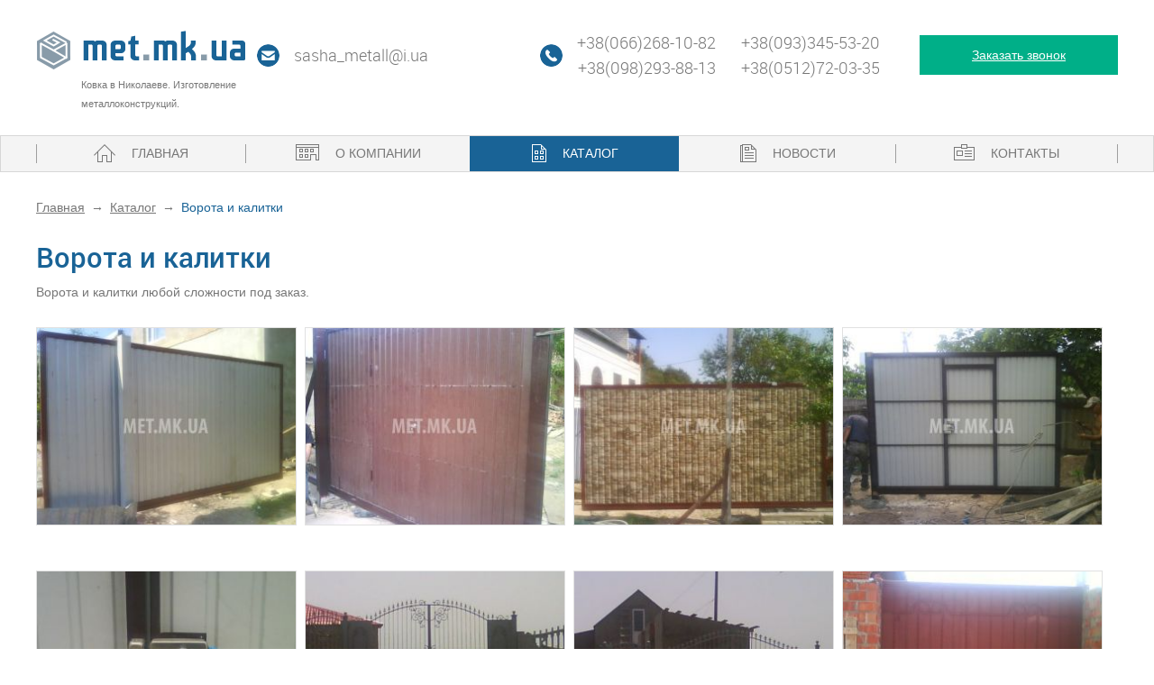

--- FILE ---
content_type: text/html; charset=UTF-8
request_url: https://met.mk.ua/gallery/vorota-i-kalitki/page/2
body_size: 45144
content:
<!DOCTYPE html>
<html lang="ru-ru" dir="ltr" class="no-js">
<!-- (c) студия Wezom | www.wezom.com.ua -->
<head>
    <!-- (c) студия Wezom | www.wezom.com.ua-->
<!-- wTPL | v3.1.6 -->
<meta charset="utf-8">
<meta http-equiv="X-UA-Compatible" content="IE=edge">
<title> Страница 2</title>
<meta name="description" lang="ru-ru" content=" Страница 2">
<meta name="keywords" lang="ru-ru" content=" Страница 2">
<meta name="author" lang="ru-ru" content="met.mk.ua">

<!-- Open Graph -->
<meta property="og:title" content=" Страница 2">
<meta property="og:type" content="website">
<meta property="og:site_name" content="met.mk.ua">
<meta property="og:url" content="http://met.mk.ua/gallery/vorota-i-kalitki/page/2">
<meta property="og:image" content="https://met.mk.ua/Media/pic/logo.png">
<meta property="og:description" content=" Страница 2">
    <link rel="canonical" href="https://met.mk.ua/gallery/vorota-i-kalitki" /><link rel="prev" href="https://met.mk.ua/gallery/vorota-i-kalitki"><link rel="next" href="https://met.mk.ua/gallery/vorota-i-kalitki/page/3">	
<!-- Touch -->
<meta name="format-detection" content="telephone=no">
<meta name="format-detection" content="address=no">

<!-- No Mobile-->
<meta name="viewport" content="width=device-width, initial-scale=1">
<meta name="viewport" content="width=1000">

<!-- Favicons -->
<link rel="apple-touch-icon" sizes="57x57" href="/Media/favicons/apple-touch-icon-57x57.png">
<link rel="apple-touch-icon" sizes="60x60" href="/Media/favicons/apple-touch-icon-60x60.png">
<link rel="apple-touch-icon" sizes="72x72" href="/Media/favicons/apple-touch-icon-72x72.png">
<link rel="apple-touch-icon" sizes="76x76" href="/Media/favicons/apple-touch-icon-76x76.png">
<link rel="apple-touch-icon" sizes="114x114" href="/Media/favicons/apple-touch-icon-114x114.png">
<link rel="apple-touch-icon" sizes="120x120" href="/Media/favicons/apple-touch-icon-120x120.png">
<link rel="apple-touch-icon" sizes="144x144" href="/Media/favicons/apple-touch-icon-144x144.png">
<link rel="apple-touch-icon" sizes="152x152" href="/Media/favicons/apple-touch-icon-152x152.png">
<link rel="apple-touch-icon" sizes="180x180" href="/Media/favicons/apple-touch-icon-180x180.png">
<link rel="icon" type="image/png" href="/Media/favicons/favicon-32x32.png" sizes="32x32">
<link rel="icon" type="image/png" href="/Media/favicons/favicon-96x96.png" sizes="96x96">
<link rel="icon" type="image/png" href="/Media/favicons/android-chrome-192x192.png" sizes="192x192">
<link rel="icon" type="image/png" href="/Media/favicons/favicon-16x16.png" sizes="16x16">
<link rel="manifest" href="/Media/favicons/manifest.json">
<link rel="mask-icon" href="/Media/favicons/safari-pinned-tab.svg" color="#889ba9">
<meta name="apple-mobile-web-app-title" content="met.mk.ua">
<meta name="application-name" content="met.mk.ua">
<meta name="msapplication-TileColor" content="#ffffff">
<meta name="msapplication-TileImage" content="/Media/favicons/mstile-144x144.png">
<meta name="msapplication-config" content="/browserconfig.xml">
<meta name="theme-color" content="#ffffff">

<!-- saved from url=(0014)about:internet -->
<!--[if IE]><meta http-equiv="imagetoolbar" content="no"><![endif]-->
<!--[if lt IE 9]><script src="http://html5shim.googlecode.com/svn/trunk/html5.js"></script><![endif]-->

<!-- seoSet -->
<style>.seoTxt{position:absolute;top:100%;left:0;width:100%;z-index:10;}</style>

<!-- Внешние css файлы-->
    <link type="text/css" href="https://met.mk.ua/Media/css/reset/reset.min.css" rel="stylesheet" />
    <link type="text/css" href="https://met.mk.ua/Media/css/components/wpreloader.min.css" rel="stylesheet" />
    <link type="text/css" href="https://met.mk.ua/Media/css/libs/jquery-validation.min.css" rel="stylesheet" />
    <link type="text/css" href="https://met.mk.ua/Media/css/libs/jquery-magnific-popup.min.css" rel="stylesheet" />
    <link type="text/css" href="https://met.mk.ua/Media/css/libs/fresco.min.css" rel="stylesheet" />
    <link type="text/css" href="https://met.mk.ua/Media/css/components/wBtn.css" rel="stylesheet" />
    <link type="text/css" href="https://met.mk.ua/Media/css/components/wTxt.css" rel="stylesheet" />
    <link type="text/css" href="https://met.mk.ua/Media/css/components/wBreadcrumbs.min.css" rel="stylesheet" />
    <link type="text/css" href="https://met.mk.ua/Media/css/components/wSitemap.min.css" rel="stylesheet" />
    <link type="text/css" href="https://met.mk.ua/Media/css/style.css" rel="stylesheet" />
    <link type="text/css" href="https://met.mk.ua/Media/css/programmer/fpopup.css" rel="stylesheet" />
    <link type="text/css" href="https://met.mk.ua/Media/css/programmer/my.css" rel="stylesheet" />

<!-- localStorage test -->
<script>!function(t){function r(){var t=navigator.userAgent,r=!window.addEventListener||t.match(/(Android (2|3|4.0|4.1|4.2|4.3))|(Opera (Mini|Mobi))/)&&!t.match(/Chrome/);if(r)return!1;var e="test";try{return localStorage.setItem(e,e),localStorage.removeItem(e),!0}catch(o){return!1}}t.localSupport=r(),t.localWrite=function(t,r){try{localStorage.setItem(t,r)}catch(e){if(e==QUOTA_EXCEEDED_ERR)return!1}}}(window);
</script>

<!-- Внешние js файлы-->
    <script type="text/javascript" src="https://met.mk.ua/Media/js/libs/modernizr.min.js"></script>
    <script type="text/javascript" src="https://met.mk.ua/Media/js/components/wpreloader.min.js"></script>
    <script type="text/javascript" src="https://met.mk.ua/Media/js/libs/plugins_localization.min.js"></script>
    <script type="text/javascript" src="https://met.mk.ua/Media/js/libs/jquery-1.11.3.min.js"></script>
    <script type="text/javascript" src="https://met.mk.ua/Media/js/libs/jquery-magnific-popup.min.js"></script>
    <script type="text/javascript" src="https://met.mk.ua/Media/js/libs/jquery-validation.min.js"></script>
    <script type="text/javascript" src="https://met.mk.ua/Media/js/libs/jquery.carouFredSel-6.2.1.min.js"></script>
    <script type="text/javascript" src="https://met.mk.ua/Media/js/libs/inputmask.min.js"></script>
    <script type="text/javascript" src="http://maps.google.com/maps/api/js?sensor=false"></script>
    <script type="text/javascript" src="https://met.mk.ua/Media/js/libs/fresco.min.js"></script>
    <script type="text/javascript" src="https://met.mk.ua/Media/js/libs/scrollrevelar.min.js"></script>
    <script type="text/javascript" src="https://met.mk.ua/Media/js/init.js"></script>
    <script type="text/javascript" src="https://met.mk.ua/Media/js/validation.js"></script>
    <script type="text/javascript" src="https://met.mk.ua/Media/js/programmer/my.js"></script>

            <!-- Google Tag Manager -->
<script>(function(w,d,s,l,i){w[l]=w[l]||[];w[l].push({'gtm.start':
new Date().getTime(),event:'gtm.js'});var f=d.getElementsByTagName(s)[0],
j=d.createElement(s),dl=l!='dataLayer'?'&l='+l:'';j.async=true;j.src=
'https://www.googletagmanager.com/gtm.js?id='+i+dl;f.parentNode.insertBefore(j,f);
})(window,document,'script','dataLayer','GTM-5MPVNKJ');</script>
<!-- End Google Tag Manager -->        </head>
<body>
    <!-- Google Tag Manager (noscript) -->
<noscript><iframe src="https://www.googletagmanager.com/ns.html?id=GTM-5MPVNKJ"
height="0" width="0"></iframe></noscript>
<!-- End Google Tag Manager (noscript) -->
<div class="wWrapper">
    <header class="wHeader">
    <div class="wHeaderTop w_clearfix">
        <div class="wSize">
            <div class="lCol">
                <div class="logo">
                                            <a href="https://met.mk.ua/" class="imgLogo">
                            <img src="https://met.mk.ua/Media/pic/logo.png">
                        </a>
                                        <div class="textLogo">Ковка в Николаеве. Изготовление металлоконструкций.</div>
                </div>
            </div>
            <div class="rCol">
                <div class="col infoMail">
                    <div class="icon"></div>
                    <a href="mailto:sasha_metall@i.ua">sasha_metall@i.ua</a>
                </div>
                <div class="col infoPhone">
                                            <div class="icon"></div>
                        <ul>
                                                            <li>
                                    <a href="tel:+380662681082">+38(066)268-10-82</a>
                                </li>
                                                                                        <li>
                                    <a href="tel:+380982938813">+38(098)293-88-13</a>
                                </li>
                                                                                        <li>
                                    <a href="tel:+380933455320">+38(093)345-53-20</a>
                                </li>
                                                                                        <li>
                                    <a href="tel:+380512720335">+38(0512)72-03-35</a>
                                </li>
                                                    </ul>
                                    </div>
                <div class="col orderButton">
                    <div data-url="https://met.mk.ua/ajax/getTemplate" data-param="{&quot;template&quot; : &quot;callback&quot;}" class="mfiA wBtn w_success">Заказать звонок</div>
                </div>
            </div>
        </div>
    </div>
    <div class="wHeaderBottom">
        <div class="wSize">
            <nav class="siteMenu">
                <ul>
                                                                    <li >
                            <a href="https://met.mk.ua/"><span class="icon iconMain"></span>Главная</a>
                        </li>
                                                                    <li >
                            <a href="https://met.mk.ua/o-kompanii"><span class="icon iconAbout"></span>О компании</a>
                        </li>
                                                                    <li class="active">
                            <a ><span class="icon iconCatalog"></span>Каталог</a>
                        </li>
                                                                    <li >
                            <a href="https://met.mk.ua/news"><span class="icon iconNews"></span>Новости</a>
                        </li>
                                                                    <li >
                            <a href="https://met.mk.ua/contact"><span class="icon iconContacts"></span>Контакты</a>
                        </li>
                                    </ul>
            </nav>
        </div>
    </div>
</header>
<!-- .wHeader -->
    <div class="wContainer">
        <div class="wSize">
            <div class="breadcrumbs" xmlns:v="http://rdf.data-vocabulary.org/#"><span typeof="v:Breadcrumb"><a rel="v:url" property="v:title" href="https://met.mk.ua/">Главная</a></span><span typeof="v:Breadcrumb"><a rel="v:url" property="v:title" href="https://met.mk.ua/gallery">Каталог</a></span><span  class="curr">Ворота и калитки</span></div>        </div>
        
        <div class="wCatalogItem">
    <div class="wSize">
        <div class="titleCatalogItm">Ворота и калитки</div>
        <div class="description">Ворота и калитки любой сложности под заказ. </div>
        <div class="wCatalogItemIn">
                                            <div class="itemFoto">
                    <a href="/Media/images/gallery_images/big/36c2b097504654f5181a4cdf8637a99b.JPG"
                       data-fresco-group="photo"

                       data-fresco-caption=""

                       class="itemFotoLink fresco">
                        <img src="/Media/images/gallery_images/small/36c2b097504654f5181a4cdf8637a99b.JPG" title="Ворота и калитки">
                    </a>
                    <div class="itemFotoCaption"></div>
                </div>
                                            <div class="itemFoto">
                    <a href="/Media/images/gallery_images/big/7caa8c51e4e9b75dcf25c9397ab9ffac.JPG"
                       data-fresco-group="photo"

                       data-fresco-caption=""

                       class="itemFotoLink fresco">
                        <img src="/Media/images/gallery_images/small/7caa8c51e4e9b75dcf25c9397ab9ffac.JPG" title="Ворота и калитки">
                    </a>
                    <div class="itemFotoCaption"></div>
                </div>
                                            <div class="itemFoto">
                    <a href="/Media/images/gallery_images/big/07d6e103ea7b15fd33fda7f843323220.JPG"
                       data-fresco-group="photo"

                       data-fresco-caption=""

                       class="itemFotoLink fresco">
                        <img src="/Media/images/gallery_images/small/07d6e103ea7b15fd33fda7f843323220.JPG" title="Ворота и калитки">
                    </a>
                    <div class="itemFotoCaption"></div>
                </div>
                                            <div class="itemFoto">
                    <a href="/Media/images/gallery_images/big/220c2e34595bbb7c33b4e87fd4531673.JPG"
                       data-fresco-group="photo"

                       data-fresco-caption=""

                       class="itemFotoLink fresco">
                        <img src="/Media/images/gallery_images/small/220c2e34595bbb7c33b4e87fd4531673.JPG" title="Ворота и калитки">
                    </a>
                    <div class="itemFotoCaption"></div>
                </div>
                                            <div class="itemFoto">
                    <a href="/Media/images/gallery_images/big/6d60f73767114336102a9d91689f5531.JPG"
                       data-fresco-group="photo"

                       data-fresco-caption=""

                       class="itemFotoLink fresco">
                        <img src="/Media/images/gallery_images/small/6d60f73767114336102a9d91689f5531.JPG" title="Ворота и калитки">
                    </a>
                    <div class="itemFotoCaption"></div>
                </div>
                                            <div class="itemFoto">
                    <a href="/Media/images/gallery_images/big/3325e8380727294876f3f429aefcafc8.JPG"
                       data-fresco-group="photo"

                       data-fresco-caption=""

                       class="itemFotoLink fresco">
                        <img src="/Media/images/gallery_images/small/3325e8380727294876f3f429aefcafc8.JPG" title="Ворота и калитки">
                    </a>
                    <div class="itemFotoCaption"></div>
                </div>
                                            <div class="itemFoto">
                    <a href="/Media/images/gallery_images/big/eadd25cf0c0ce4f64904d9e5eef6e8cd.JPG"
                       data-fresco-group="photo"

                       data-fresco-caption=""

                       class="itemFotoLink fresco">
                        <img src="/Media/images/gallery_images/small/eadd25cf0c0ce4f64904d9e5eef6e8cd.JPG" title="Ворота и калитки">
                    </a>
                    <div class="itemFotoCaption"></div>
                </div>
                                            <div class="itemFoto">
                    <a href="/Media/images/gallery_images/big/625a039f89b6529738f913c416d5a2de.JPG"
                       data-fresco-group="photo"

                       data-fresco-caption=""

                       class="itemFotoLink fresco">
                        <img src="/Media/images/gallery_images/small/625a039f89b6529738f913c416d5a2de.JPG" title="Ворота и калитки">
                    </a>
                    <div class="itemFotoCaption"></div>
                </div>
                                            <div class="itemFoto">
                    <a href="/Media/images/gallery_images/big/0d92943ac9d0d896ad73a87eb71eb1b3.JPG"
                       data-fresco-group="photo"

                       data-fresco-caption=""

                       class="itemFotoLink fresco">
                        <img src="/Media/images/gallery_images/small/0d92943ac9d0d896ad73a87eb71eb1b3.JPG" title="Ворота и калитки">
                    </a>
                    <div class="itemFotoCaption"></div>
                </div>
                                            <div class="itemFoto">
                    <a href="/Media/images/gallery_images/big/402a9c84d1ec774e2c84bdb71ddf17b3.JPG"
                       data-fresco-group="photo"

                       data-fresco-caption=""

                       class="itemFotoLink fresco">
                        <img src="/Media/images/gallery_images/small/402a9c84d1ec774e2c84bdb71ddf17b3.JPG" title="Ворота и калитки">
                    </a>
                    <div class="itemFotoCaption"></div>
                </div>
                                            <div class="itemFoto">
                    <a href="/Media/images/gallery_images/big/b4eaffd263cd9b25b0ab3e1514662bc1.JPG"
                       data-fresco-group="photo"

                       data-fresco-caption=""

                       class="itemFotoLink fresco">
                        <img src="/Media/images/gallery_images/small/b4eaffd263cd9b25b0ab3e1514662bc1.JPG" title="Ворота и калитки">
                    </a>
                    <div class="itemFotoCaption"></div>
                </div>
                                            <div class="itemFoto">
                    <a href="/Media/images/gallery_images/big/5eb008bcc737c095e54a6766cbbaa90b.JPG"
                       data-fresco-group="photo"

                       data-fresco-caption=""

                       class="itemFotoLink fresco">
                        <img src="/Media/images/gallery_images/small/5eb008bcc737c095e54a6766cbbaa90b.JPG" title="Ворота и калитки">
                    </a>
                    <div class="itemFotoCaption"></div>
                </div>
                                            <div class="itemFoto">
                    <a href="/Media/images/gallery_images/big/b60a6d31e3971aa202f42d9bb1d05723.JPG"
                       data-fresco-group="photo"

                       data-fresco-caption=""

                       class="itemFotoLink fresco">
                        <img src="/Media/images/gallery_images/small/b60a6d31e3971aa202f42d9bb1d05723.JPG" title="Ворота и калитки">
                    </a>
                    <div class="itemFotoCaption"></div>
                </div>
                                            <div class="itemFoto">
                    <a href="/Media/images/gallery_images/big/38d7c44f6704c9f42ac89bc9df74ae87.JPG"
                       data-fresco-group="photo"

                       data-fresco-caption=""

                       class="itemFotoLink fresco">
                        <img src="/Media/images/gallery_images/small/38d7c44f6704c9f42ac89bc9df74ae87.JPG" title="Ворота и калитки">
                    </a>
                    <div class="itemFotoCaption"></div>
                </div>
                                            <div class="itemFoto">
                    <a href="/Media/images/gallery_images/big/da6888a00c4d60b39df155d1499cd21f.JPG"
                       data-fresco-group="photo"

                       data-fresco-caption=""

                       class="itemFotoLink fresco">
                        <img src="/Media/images/gallery_images/small/da6888a00c4d60b39df155d1499cd21f.JPG" title="Ворота и калитки">
                    </a>
                    <div class="itemFotoCaption"></div>
                </div>
                                            <div class="itemFoto">
                    <a href="/Media/images/gallery_images/big/fcaef63051cc1f5fffc1c43890736cce.JPG"
                       data-fresco-group="photo"

                       data-fresco-caption=""

                       class="itemFotoLink fresco">
                        <img src="/Media/images/gallery_images/small/fcaef63051cc1f5fffc1c43890736cce.JPG" title="Ворота и калитки">
                    </a>
                    <div class="itemFotoCaption"></div>
                </div>
                                            <div class="itemFoto">
                    <a href="/Media/images/gallery_images/big/26d3378168c6f2f1ceef15d02a326ec4.JPG"
                       data-fresco-group="photo"

                       data-fresco-caption=""

                       class="itemFotoLink fresco">
                        <img src="/Media/images/gallery_images/small/26d3378168c6f2f1ceef15d02a326ec4.JPG" title="Ворота и калитки">
                    </a>
                    <div class="itemFotoCaption"></div>
                </div>
                                            <div class="itemFoto">
                    <a href="/Media/images/gallery_images/big/314d43af88cb3cff2a42660d98aa613b.JPG"
                       data-fresco-group="photo"

                       data-fresco-caption=""

                       class="itemFotoLink fresco">
                        <img src="/Media/images/gallery_images/small/314d43af88cb3cff2a42660d98aa613b.JPG" title="Ворота и калитки">
                    </a>
                    <div class="itemFotoCaption"></div>
                </div>
                                            <div class="itemFoto">
                    <a href="/Media/images/gallery_images/big/9854ccf6cf8cd68fd1b177abd6ccc0d7.JPG"
                       data-fresco-group="photo"

                       data-fresco-caption=""

                       class="itemFotoLink fresco">
                        <img src="/Media/images/gallery_images/small/9854ccf6cf8cd68fd1b177abd6ccc0d7.JPG" title="Ворота и калитки">
                    </a>
                    <div class="itemFotoCaption"></div>
                </div>
                                            <div class="itemFoto">
                    <a href="/Media/images/gallery_images/big/965d78f2b532b70ea7508951ce49c835.JPG"
                       data-fresco-group="photo"

                       data-fresco-caption=""

                       class="itemFotoLink fresco">
                        <img src="/Media/images/gallery_images/small/965d78f2b532b70ea7508951ce49c835.JPG" title="Ворота и калитки">
                    </a>
                    <div class="itemFotoCaption"></div>
                </div>
                                            <div class="itemFoto">
                    <a href="/Media/images/gallery_images/big/0c1e3fe7418356c70144ab82c9356b97.JPG"
                       data-fresco-group="photo"

                       data-fresco-caption=""

                       class="itemFotoLink fresco">
                        <img src="/Media/images/gallery_images/small/0c1e3fe7418356c70144ab82c9356b97.JPG" title="Ворота и калитки">
                    </a>
                    <div class="itemFotoCaption"></div>
                </div>
                                            <div class="itemFoto">
                    <a href="/Media/images/gallery_images/big/3b3c853c3007fff5cd51b72fa67fb82b.JPG"
                       data-fresco-group="photo"

                       data-fresco-caption=""

                       class="itemFotoLink fresco">
                        <img src="/Media/images/gallery_images/small/3b3c853c3007fff5cd51b72fa67fb82b.JPG" title="Ворота и калитки">
                    </a>
                    <div class="itemFotoCaption"></div>
                </div>
                                            <div class="itemFoto">
                    <a href="/Media/images/gallery_images/big/29b4de19633b141714a9304fb6e08d0b.JPG"
                       data-fresco-group="photo"

                       data-fresco-caption=""

                       class="itemFotoLink fresco">
                        <img src="/Media/images/gallery_images/small/29b4de19633b141714a9304fb6e08d0b.JPG" title="Ворота и калитки">
                    </a>
                    <div class="itemFotoCaption"></div>
                </div>
                                            <div class="itemFoto">
                    <a href="/Media/images/gallery_images/big/e13b1d7b090df6501c250c13323a5c6a.JPG"
                       data-fresco-group="photo"

                       data-fresco-caption=""

                       class="itemFotoLink fresco">
                        <img src="/Media/images/gallery_images/small/e13b1d7b090df6501c250c13323a5c6a.JPG" title="Ворота и калитки">
                    </a>
                    <div class="itemFotoCaption"></div>
                </div>
                                            <div class="itemFoto">
                    <a href="/Media/images/gallery_images/big/48bc388e08e6113a446f8379aac84c75.JPG"
                       data-fresco-group="photo"

                       data-fresco-caption=""

                       class="itemFotoLink fresco">
                        <img src="/Media/images/gallery_images/small/48bc388e08e6113a446f8379aac84c75.JPG" title="Ворота и калитки">
                    </a>
                    <div class="itemFotoCaption"></div>
                </div>
                                            <div class="itemFoto">
                    <a href="/Media/images/gallery_images/big/0f7ff4c7518289d53b1e21d407002a0e.JPG"
                       data-fresco-group="photo"

                       data-fresco-caption=""

                       class="itemFotoLink fresco">
                        <img src="/Media/images/gallery_images/small/0f7ff4c7518289d53b1e21d407002a0e.JPG" title="Ворота и калитки">
                    </a>
                    <div class="itemFotoCaption"></div>
                </div>
                                            <div class="itemFoto">
                    <a href="/Media/images/gallery_images/big/3878ca081bae8c3b7ba0482197a94d10.JPG"
                       data-fresco-group="photo"

                       data-fresco-caption=""

                       class="itemFotoLink fresco">
                        <img src="/Media/images/gallery_images/small/3878ca081bae8c3b7ba0482197a94d10.JPG" title="Ворота и калитки">
                    </a>
                    <div class="itemFotoCaption"></div>
                </div>
                                            <div class="itemFoto">
                    <a href="/Media/images/gallery_images/big/2d6c9a81978c9b4d547bcd794d2cbe2a.JPG"
                       data-fresco-group="photo"

                       data-fresco-caption=""

                       class="itemFotoLink fresco">
                        <img src="/Media/images/gallery_images/small/2d6c9a81978c9b4d547bcd794d2cbe2a.JPG" title="Ворота и калитки">
                    </a>
                    <div class="itemFotoCaption"></div>
                </div>
                                            <div class="itemFoto">
                    <a href="/Media/images/gallery_images/big/21dcb203f811c40bcf7d3b82394b3366.jpg"
                       data-fresco-group="photo"

                       data-fresco-caption=""

                       class="itemFotoLink fresco">
                        <img src="/Media/images/gallery_images/small/21dcb203f811c40bcf7d3b82394b3366.jpg" title="Ворота и калитки">
                    </a>
                    <div class="itemFotoCaption"></div>
                </div>
                                            <div class="itemFoto">
                    <a href="/Media/images/gallery_images/big/92563f1fd8ab737854839516afd264c0.jpg"
                       data-fresco-group="photo"

                       data-fresco-caption=""

                       class="itemFotoLink fresco">
                        <img src="/Media/images/gallery_images/small/92563f1fd8ab737854839516afd264c0.jpg" title="Ворота и калитки">
                    </a>
                    <div class="itemFotoCaption"></div>
                </div>
                                            <div class="itemFoto">
                    <a href="/Media/images/gallery_images/big/d936baefaa51c2a1370310856b27edeb.jpg"
                       data-fresco-group="photo"

                       data-fresco-caption=""

                       class="itemFotoLink fresco">
                        <img src="/Media/images/gallery_images/small/d936baefaa51c2a1370310856b27edeb.jpg" title="Ворота и калитки">
                    </a>
                    <div class="itemFotoCaption"></div>
                </div>
                                            <div class="itemFoto">
                    <a href="/Media/images/gallery_images/big/35b25d3966c9dba0fa0dca9b8268fe60.jpg"
                       data-fresco-group="photo"

                       data-fresco-caption=""

                       class="itemFotoLink fresco">
                        <img src="/Media/images/gallery_images/small/35b25d3966c9dba0fa0dca9b8268fe60.jpg" title="Ворота и калитки">
                    </a>
                    <div class="itemFotoCaption"></div>
                </div>
                                            <div class="itemFoto">
                    <a href="/Media/images/gallery_images/big/ca8a075ce261e14b583f7afc4ba81314.jpg"
                       data-fresco-group="photo"

                       data-fresco-caption=""

                       class="itemFotoLink fresco">
                        <img src="/Media/images/gallery_images/small/ca8a075ce261e14b583f7afc4ba81314.jpg" title="Ворота и калитки">
                    </a>
                    <div class="itemFotoCaption"></div>
                </div>
                                            <div class="itemFoto">
                    <a href="/Media/images/gallery_images/big/84276854db7d49860ec0aa73286295e8.jpg"
                       data-fresco-group="photo"

                       data-fresco-caption=""

                       class="itemFotoLink fresco">
                        <img src="/Media/images/gallery_images/small/84276854db7d49860ec0aa73286295e8.jpg" title="Ворота и калитки">
                    </a>
                    <div class="itemFotoCaption"></div>
                </div>
                                            <div class="itemFoto">
                    <a href="/Media/images/gallery_images/big/1f641b52153894206c3e589ce6a18d6e.jpg"
                       data-fresco-group="photo"

                       data-fresco-caption=""

                       class="itemFotoLink fresco">
                        <img src="/Media/images/gallery_images/small/1f641b52153894206c3e589ce6a18d6e.jpg" title="Ворота и калитки">
                    </a>
                    <div class="itemFotoCaption"></div>
                </div>
                                            <div class="itemFoto">
                    <a href="/Media/images/gallery_images/big/74a2608817920d84bf3646d8ffab515b.jpg"
                       data-fresco-group="photo"

                       data-fresco-caption=""

                       class="itemFotoLink fresco">
                        <img src="/Media/images/gallery_images/small/74a2608817920d84bf3646d8ffab515b.jpg" title="Ворота и калитки">
                    </a>
                    <div class="itemFotoCaption"></div>
                </div>
                                            <div class="itemFoto">
                    <a href="/Media/images/gallery_images/big/96838bbef2c70a4433b35aa4be4dfe3e.jpg"
                       data-fresco-group="photo"

                       data-fresco-caption=""

                       class="itemFotoLink fresco">
                        <img src="/Media/images/gallery_images/small/96838bbef2c70a4433b35aa4be4dfe3e.jpg" title="Ворота и калитки">
                    </a>
                    <div class="itemFotoCaption"></div>
                </div>
                                            <div class="itemFoto">
                    <a href="/Media/images/gallery_images/big/1d8959e05c86963f03659ab66cff669f.jpg"
                       data-fresco-group="photo"

                       data-fresco-caption=""

                       class="itemFotoLink fresco">
                        <img src="/Media/images/gallery_images/small/1d8959e05c86963f03659ab66cff669f.jpg" title="Ворота и калитки">
                    </a>
                    <div class="itemFotoCaption"></div>
                </div>
                                            <div class="itemFoto">
                    <a href="/Media/images/gallery_images/big/6684069884e21a5734b4eeff8556c94c.jpg"
                       data-fresco-group="photo"

                       data-fresco-caption=""

                       class="itemFotoLink fresco">
                        <img src="/Media/images/gallery_images/small/6684069884e21a5734b4eeff8556c94c.jpg" title="Ворота и калитки">
                    </a>
                    <div class="itemFotoCaption"></div>
                </div>
                                            <div class="itemFoto">
                    <a href="/Media/images/gallery_images/big/8248c3c0872fe123f82ef33d1da2ae3b.jpg"
                       data-fresco-group="photo"

                       data-fresco-caption=""

                       class="itemFotoLink fresco">
                        <img src="/Media/images/gallery_images/small/8248c3c0872fe123f82ef33d1da2ae3b.jpg" title="Ворота и калитки">
                    </a>
                    <div class="itemFotoCaption"></div>
                </div>
                                            <div class="itemFoto">
                    <a href="/Media/images/gallery_images/big/355962d22426c9716183d6ca855c1eeb.jpg"
                       data-fresco-group="photo"

                       data-fresco-caption=""

                       class="itemFotoLink fresco">
                        <img src="/Media/images/gallery_images/small/355962d22426c9716183d6ca855c1eeb.jpg" title="Ворота и калитки">
                    </a>
                    <div class="itemFotoCaption"></div>
                </div>
                                            <div class="itemFoto">
                    <a href="/Media/images/gallery_images/big/51988cccae8761e46f9d437babcf1431.jpg"
                       data-fresco-group="photo"

                       data-fresco-caption=""

                       class="itemFotoLink fresco">
                        <img src="/Media/images/gallery_images/small/51988cccae8761e46f9d437babcf1431.jpg" title="Ворота и калитки">
                    </a>
                    <div class="itemFotoCaption"></div>
                </div>
                                            <div class="itemFoto">
                    <a href="/Media/images/gallery_images/big/863b577dc18a6f79cd400072269c337c.jpg"
                       data-fresco-group="photo"

                       data-fresco-caption=""

                       class="itemFotoLink fresco">
                        <img src="/Media/images/gallery_images/small/863b577dc18a6f79cd400072269c337c.jpg" title="Ворота и калитки">
                    </a>
                    <div class="itemFotoCaption"></div>
                </div>
                                            <div class="itemFoto">
                    <a href="/Media/images/gallery_images/big/ec9c94e833b281f8d8094d055b950c94.jpg"
                       data-fresco-group="photo"

                       data-fresco-caption=""

                       class="itemFotoLink fresco">
                        <img src="/Media/images/gallery_images/small/ec9c94e833b281f8d8094d055b950c94.jpg" title="Ворота и калитки">
                    </a>
                    <div class="itemFotoCaption"></div>
                </div>
                                            <div class="itemFoto">
                    <a href="/Media/images/gallery_images/big/a8aa2b7ac59678523bc68c09995d1351.jpg"
                       data-fresco-group="photo"

                       data-fresco-caption=""

                       class="itemFotoLink fresco">
                        <img src="/Media/images/gallery_images/small/a8aa2b7ac59678523bc68c09995d1351.jpg" title="Ворота и калитки">
                    </a>
                    <div class="itemFotoCaption"></div>
                </div>
                                            <div class="itemFoto">
                    <a href="/Media/images/gallery_images/big/1b4cb8e08d1fc920fe0ba07c3e11ddfa.jpg"
                       data-fresco-group="photo"

                       data-fresco-caption=""

                       class="itemFotoLink fresco">
                        <img src="/Media/images/gallery_images/small/1b4cb8e08d1fc920fe0ba07c3e11ddfa.jpg" title="Ворота и калитки">
                    </a>
                    <div class="itemFotoCaption"></div>
                </div>
                                            <div class="itemFoto">
                    <a href="/Media/images/gallery_images/big/28ff3f23cb49671045eb49ec08e9c2f3.jpg"
                       data-fresco-group="photo"

                       data-fresco-caption=""

                       class="itemFotoLink fresco">
                        <img src="/Media/images/gallery_images/small/28ff3f23cb49671045eb49ec08e9c2f3.jpg" title="Ворота и калитки">
                    </a>
                    <div class="itemFotoCaption"></div>
                </div>
                                            <div class="itemFoto">
                    <a href="/Media/images/gallery_images/big/ee085b2b9dd0460b93974714c6602580.jpg"
                       data-fresco-group="photo"

                       data-fresco-caption=""

                       class="itemFotoLink fresco">
                        <img src="/Media/images/gallery_images/small/ee085b2b9dd0460b93974714c6602580.jpg" title="Ворота и калитки">
                    </a>
                    <div class="itemFotoCaption"></div>
                </div>
                    </div>
        <div class="pagination paginWrapp">
                        <a href="/gallery/vorota-i-kalitki" rel="prev"><</a>
            
                        <a href="/gallery/vorota-i-kalitki">1</a>
                                <a href="/gallery/vorota-i-kalitki/page/2" class="active_pag active">2</a>
                                <a href="/gallery/vorota-i-kalitki/page/3">3</a>
                                <a href="/gallery/vorota-i-kalitki/page/4">4</a>
                
                        <a href="/gallery/vorota-i-kalitki/page/3" rel="next">></a>
            </div>    </div>
</div>        
            </div>
</div>

<footer class="wFooter">
    <div class="wHeaderTop">
        <div class="wSize">
            <div class="lCol">
                <div class="logo">
                    <div class="imgLogo"><img src="https://met.mk.ua/Media/pic/logo.png"></div>
                    <div class="textLogo">Ковка в Николаеве. Изготовление металлоконструкций.</div>
                </div>
            </div>
            <div class="rCol">
                <div class="col infoMail">
                    <div class="icon"></div><a href="mailto:sasha_metall@i.ua">sasha_metall@i.ua</a>
                </div>
                <div class="col infoPhone">
                                            <div class="icon"></div>
                        <ul>
                                                            <li>
                                    <a href="tel:+380662681082">+38(066)268-10-82</a>
                                </li>
                                                                                        <li>
                                    <a href="tel:+380982938813">+38(098)293-88-13</a>
                                </li>
                                                                                        <li>
                                    <a href="tel:+380933455320">+38(093)345-53-20</a>
                                </li>
                                                                                        <li>
                                    <a href="tel:+380512720335">+38(0512)72-03-35</a>
                                </li>
                                                            <li>
                                    <a href="/sitemap">Карта сайта</a>
                                </li>
                        </ul>
                                    </div>
                <div class="col orderButton">
                    <div data-url="https://met.mk.ua/ajax/getTemplate" data-param="{&quot;template&quot; : &quot;callback&quot;}" class="mfiA wBtn w_success">Заказать звонок</div>
                </div>
            </div>
        </div>
    </div>
    <div class="wFooterBottom">
        <div class="wSize">
            <div class="copy">© 2026 Все права защищены</div>
            <div class="develop">
                <span class="svgHolder"><svg><use xlink:href="#icon_wezom"></use></svg></span>
                <span>Разработка сайта -<a href="http://wezom.mk.ua/" target="_blank">студия Wezom</a></span>
            </div>
        </div>
    </div>
</footer>
<!-- WezomDefs -->
<!-- script disabled message -->
<noscript>
    <input id="wzmMsg_JsClose" type="checkbox" title="Закрыть">
    <div id="wzmMsg_JsInform" class="wzmMsg_Wrapp">
        <div class="wzmMsg_Text">
            <p>В Вашем браузере <strong>отключен JavaScript!</strong> Для корректной работы с сайтом необходима поддержка Javascript.</p>
            <p>Мы рекомендуем Вам включить использование JavaScript в настройках вашего браузера.</p>
        </div>
        <a href="http://wezom.com.ua/" target="_blank" title="Студия Wezom" class="wzmMsg_Link">
            <img src="https://met.mk.ua/Media/pic/wezom-info-red.gif" width="50" height="18" alt="Студия Wezom">
        </a>
        <label for="wzmMsg_JsClose" class="wzmMsg_Close"><span>&times;</span></label>
    </div>
</noscript>

<!-- svg sprite -->
<script>window.wSpriteSvg=function(t,e,i){var n={ns:"http://www.w3.org/2000/svg",initialize:function(e,i){if(this.prefix="wSpriteSvg_"+e.id,t.localSupport){var n=t.localStorage[this.prefix];if(n){var s=JSON.parse(n);this.setSprite(e,s)}else this.getJson(e,i)}else this.getJson(e,i)},getJson:function(e,i){var n=new XMLHttpRequest,s=this;n.open("GET",i,!0),n.setRequestHeader("Content-type","application/json"),n.onreadystatechange=function(){if(4==n.readyState&&200==n.status){var i=JSON.parse(n.responseText);s.setSprite(e,i),t.localSupport&&t.localWrite(s.prefix,JSON.stringify(i))}},n.send()},buildElem:function(t,i){var n,s,r;for(n in i)for(s in i[n]){var o=e.createElementNS(this.ns,s);for(r in i[n][s])"stops"===r?this.buildElem(o,i[n][s][r]):"innerHTML"==r?o.innerHTML=i[n][s][r]:o.setAttributeNS(null,r,i[n][s][r]);t.appendChild(o)}},setSprite:function(t,i){for(var n in i){var s=i[n],r=e.createElementNS(this.ns,"symbol");r.setAttributeNS(null,"id",n),r.setAttributeNS(null,"viewBox",s.viewBox),this.buildElem(r,s.symbol),s.hasOwnProperty("gradients")&&this.buildElem(t,s.gradients),t.appendChild(r)}this.isDone(t,i)},isDone:function(t,e){}};return n}(this,this.document);
</script>
<!-- изменить id у svg элемента -> #sprite_SiteName-->
<svg id="sprite_met" xmlns="http://www.w3.org/2000/svg" style="height:0; width:0; visibility:hidden; position:absolute; top:0; left:0;" onload="wSpriteSvg.initialize(this,'/Media/js/jsons/svgsprite.json')"></svg>
</body>
</html>


--- FILE ---
content_type: text/css
request_url: https://met.mk.ua/Media/css/reset/reset.min.css
body_size: 6195
content:
sub,sup{left:-.3em}hr,table{width:100%}a img,button,input[type=checkbox],input[type=radio],input[type=button],input[type=reset],input[type=submit]{cursor:pointer}hr,input[type=checkbox],input[type=radio]{box-sizing:border-box;padding:0}embed,img,object,textarea{max-width:100%}.wzmMsg_Link,article,aside,blockquote,details,figcaption,figure,footer,header,hgroup,html,main,menu,nav,section,summary{display:block}a,abbr,acronym,address,applet,article,aside,audio,b,big,blockquote,body,canvas,caption,center,cite,code,dd,del,details,dfn,div,dl,dt,em,embed,fieldset,figcaption,figure,footer,form,h1,h2,h3,h4,h5,h6,header,hgroup,html,i,iframe,img,ins,kbd,label,legend,li,mark,menu,nav,object,ol,output,p,pre,q,ruby,s,samp,section,small,span,strike,strong,sub,summary,sup,table,tbody,td,tfoot,th,thead,time,tr,tt,u,ul,var,video{margin:0;padding:0;border:0;font:inherit;font-size:100%;vertical-align:baseline}blockquote,dfn,em,i,q{font-style:italic}audio,canvas,video{display:inline-block}audio:not([controls]){display:none;height:0}fieldset{margin:0 2px;padding:.3em .7em .7em;border:1px solid #ddd}fieldset legend{white-space:normal}img{height:auto}a img{border:0;text-decoration:none}a:active,a:focus,a:hover,a:link,a:visited{outline:0}b,dt,strong{font-weight:700}blockquote,q{quotes:none}blockquote:after,blockquote:before,q:after,q:before{content:'';content:none}hr{height:1px;margin:1.5em 0;border:none;background:#999}mark{color:#000;background:#ff0}pre{margin:1em 0;padding:1em;border:1px solid #666;border-radius:.25em;white-space:pre;white-space:pre-wrap;background:#eee;word-wrap:break-word}code,kbd,pre,samp{font-family:'courier new',monospace,serif;font-size:1em}small{font-size:80%}big{font-size:125%}sub,sup{position:relative;font-size:75%;line-height:0;vertical-align:baseline}button,html,input,select,textarea{font-size:100%;font-family:sans-serif}sup{top:-.5em}sub{bottom:-.2em}abbr[title],dfn[title]{border-bottom:1px dotted #000;cursor:help}ins,u{text-decoration:underline}del,s{text-decoration:line-through}dd+dt{margin-top:1em}dd{margin:0 0 0 40px}dl,menu,nav ol,nav ul,ol,ul{list-style:none}dl,menu{margin:1em 0 1em 1em}table{border-collapse:collapse;border-spacing:0}td,td img{vertical-align:top}::selection{text-shadow:none;color:#fff;background:#2597ff}::-moz-selection{text-shadow:none;color:#fff;background:#2597ff}::-ms-selection{text-shadow:none;color:#fff;background:#2597ff}[hidden]{display:none}button,input[type=button],input[type=reset],input[type=submit]{-webkit-appearance:button;-moz-appearance:button;appearance:button}input[type=password],input[type=search],input[type=search]::-webkit-search-cancel-button,input[type=search]::-webkit-search-decoration,input[type=url],input[type=tel],input[type=text],input[type=email],textarea{-moz-appearance:none;-webkit-appearance:none;appearance:none}button[disabled],input[disabled]{cursor:not-allowed}button::-moz-focus-inner{padding:0;border:0}input[type=search]{-webkit-appearance:textfield;-moz-appearance:textfield;appearance:textfield;box-sizing:content-box}input::-ms-clear{display:none;width:0;height:0}input::-ms-reveal{display:none;width:0;height:0}input::-moz-focus-inner{padding:0;border:0}input:invalid{box-shadow:none}button,input,select,textarea{margin:0;vertical-align:baseline;outline:0}textarea{overflow:auto;vertical-align:top}input[type=password],input[type=search],input[type=url],input[type=tel],input[type=text],input[type=email],textarea{border-radius:0}input[type=password]:focus,input[type=search]:focus,input[type=url]:focus,input[type=tel]:focus,input[type=text]:focus,input[type=email]:focus,textarea:focus{background:#ffface!important}input::-webkit-input-placeholder{color:#999}input::-moz-placeholder{color:#999;opacity:1}input:-ms-input-placeholder{color:#999}textarea::-webkit-input-placeholder{color:#999}textarea::-moz-placeholder{color:#999;opacity:1}textarea:-ms-input-placeholder{color:#999}input:focus::-webkit-input-placeholder,textarea:focus::-webkit-input-placeholder{color:transparent}input:focus::-moz-placeholder,textarea:focus::-moz-placeholder{color:transparent}input:focus:-ms-input-placeholder,textarea:focus:-ms-input-placeholder{color:transparent}body,html{height:100%;margin:0;padding:0}html{-ms-text-size-adjust:100%;-webkit-text-size-adjust:100%}.wzmMsg_Wrapp{z-index:9998;position:fixed;top:0;left:0;width:100%;height:auto;margin:0;padding:0 0 3px;border-bottom:1px solid #ababab;overflow:visible;font-family:sans-serif;font-size:12px;font-style:normal;font-weight:400;line-height:1.2em;color:#000;background-color:#fcea9c;-webkit-backface-visibility:hidden;user-select:none;-webkit-user-select:none;-moz-user-select:none;-ms-user-select:none}.wzmMsg_Text{margin-left:70px;padding:0 30px 0 10px;min-height:20px;border-left:1px solid #ababab}.wzmMsg_Text>p{margin:5px 0;white-space:normal}.wzmMsg_Text a{text-decoration:underline;color:red}.wzmMsg_Text a:hover{color:#900}.wzmMsg_Link{position:absolute;top:7px;left:10px;width:50px;height:18px;text-decoration:none!important;outline:0}.wzmMsg_Link img{border:none}#wzmMsg_JsClose,.wzmMsg_Close{display:block;position:absolute;top:5px;right:5px;width:26px;height:26px;text-align:center;font-size:22px;line-height:26px;cursor:hand;cursor:pointer}#wzmMsg_JsClose{z-index:9999;opacity:0}#wzmMsg_JsClose:checked,#wzmMsg_JsClose:checked+.wzmMsg_Wrapp{display:none}.wzmMsg_Close>span{display:block;position:relative;width:26px;height:26px;line-height:26px}#wzmMsg_JsClose:hover+.wzmMsg_Wrapp .wzmMsg_Close,.wzmMsg_Close:hover{background-color:#ead371}#wzmMsg_JsClose:active+.wzmMsg_Wrapp .wzmMsg_Close,.wzmMsg_Close:active{background-color:#beaf6e}@media print{blockquote,img,pre,tr{page-break-inside:avoid}*{text-shadow:none!important;color:#000!important;background:0 0!important;box-shadow:none!important}a,a:visited{text-decoration:underline}a[href]:after{content:" (" attr(href) ") "}a[href^="javascript:"]:after,a[href^="#"]:after{content:""}abbr[title]:after{content:" (" attr(title) ") "}blockquote,pre{border:1px solid #999}thead{display:table-header-group}img{max-width:100%!important}@page{margin:.5cm}h2,h3,p{orphans:3;widows:3}h2,h3{page-break-after:avoid}}
/*# sourceMappingURL=../../maps/reset.min.css.map */


--- FILE ---
content_type: text/css
request_url: https://met.mk.ua/Media/css/components/wpreloader.min.css
body_size: 6972
content:
.wpreloader_holder,.wpreloader_holder>div,.wpreloader_wraper{cursor:wait;text-align:center;position:absolute;top:0;left:0;right:0;bottom:0;max-width:100%;max-height:100%;margin:auto}.wpreloader_removing.fade_preloader .wpreloader_wraper{visibility:hidden;opacity:0;transition:visibility .3s ease,opacity .3s ease}.wpreloader_holder{max-width:68%}.wpreloader_wraper{width:100%;height:100%;background:rgba(255,255,255,.65);display:none}.wpreloader_show{position:relative}.wpreloader_show .wpreloader_wraper{display:block}.wpreloader_block .wpreloader_wraper{background:0 0;position:fixed;z-index:1050}.wpreloader_block .wpreloader_wraper:before{content:'';position:absolute;top:0;left:0;width:100%;height:100%;opacity:.8;-webkit-backface-visibility:hidden;backface-visibility:hidden;background-image:url([data-uri])}.wpreloader_logo{position:relative;width:70px;height:26px;-webkit-backface-visibility:hidden;backface-visibility:hidden}.wpreloader_logo>ul,.wpreloader_logo>ul>li{padding:0!important;margin:0!important;list-style-type:none!important}.wpreloader_logo>ul{position:relative;height:0;width:100%;padding-top:36%!important;background-size:100%}.wpreloader_logo>ul>li,.wpreloader_logo>ul>li>span{position:absolute;top:0;left:0;width:100%;height:100%}.wpreloader_logo>ul>li{width:57%}.wpreloader_logo>ul>li+li{left:43%}.wpreloader_logo>ul>li>span+span:after,.wpreloader_logo>ul>li>span:first-child:before{content:'';position:absolute;left:0;top:0;width:77%;height:36%;background-color:#ff1800;border-radius:1000px}.wpreloader_logo>ul>li+li span:first-child:before{width:75%}.wpreloader_logo>ul>li span:first-child:before{-webkit-animation:wlogo_before ease-in-out infinite;animation:wlogo_before ease-in-out infinite}.wpreloader_logo>ul>li span+span:after{width:76%;-webkit-animation:wlogo_after ease-in-out infinite;animation:wlogo_after ease-in-out infinite}.wpreloader_logo>ul>li:first-child span:first-child{-webkit-animation:wlogo_span_a ease-in-out infinite;animation:wlogo_span_a ease-in-out infinite}.wpreloader_logo>ul>li:first-child span+span{-webkit-animation:wlogo_span_b ease-in-out infinite;animation:wlogo_span_b ease-in-out infinite}.wpreloader_logo>ul>li+li span:first-child{-webkit-animation:wlogo_span_c ease-in-out infinite;animation:wlogo_span_c ease-in-out infinite}.wpreloader_logo>ul>li+li span+span{-webkit-animation:wlogo_span_d ease-in-out infinite;animation:wlogo_span_d ease-in-out infinite}.wpreloader_logo>ul>li span+span:after,.wpreloader_logo>ul>li span:first-child:before,.wpreloader_logo>ul>li+li span+span,.wpreloader_logo>ul>li+li span:first-child,.wpreloader_logo>ul>li:first-child span+span,.wpreloader_logo>ul>li:first-child span:first-child{-webkit-animation-duration:.8s;animation-duration:.8s;-webkit-animation-direction:alternate;animation-direction:alternate}@-webkit-keyframes wlogo_before{0%,30%{-webkit-transform:rotate(45.5deg) translate(11%,88%)}100%{-webkit-transform:rotate(-45.5deg) translate(-26%,37%)}}@keyframes wlogo_before{0%,30%{-webkit-transform:rotate(45.5deg) translate(11%,88%);transform:rotate(45.5deg) translate(11%,88%)}100%{-webkit-transform:rotate(-45.5deg) translate(-26%,37%);transform:rotate(-45.5deg) translate(-26%,37%)}}@-webkit-keyframes wlogo_after{0%,30%{-webkit-transform:rotate(-46deg) translate(8%,156%)}100%{-webkit-transform:rotate(46deg) translate(46%,-36%)}}@keyframes wlogo_after{0%,30%{-webkit-transform:rotate(-46deg) translate(8%,156%);transform:rotate(-46deg) translate(8%,156%)}100%{-webkit-transform:rotate(46deg) translate(46%,-36%);transform:rotate(46deg) translate(46%,-36%)}}@-webkit-keyframes wlogo_span_a{0%,100%,30%{-webkit-transform:translateX(0)}60%{-webkit-transform:translateX(-35%)}}@keyframes wlogo_span_a{0%,100%,30%{-webkit-transform:translateX(0);transform:translateX(0)}60%{-webkit-transform:translateX(-35%);transform:translateX(-35%)}}@-webkit-keyframes wlogo_span_d{0%,100%,30%{-webkit-transform:translateX(0)}60%{-webkit-transform:translateX(35%)}}@keyframes wlogo_span_d{0%,100%,30%{-webkit-transform:translateX(0);transform:translateX(0)}60%{-webkit-transform:translateX(35%);transform:translateX(35%)}}@-webkit-keyframes wlogo_span_b{0%,100%,30%{-webkit-transform:translateX(0)}65%{-webkit-transform:translateX(-5.5%)}}@keyframes wlogo_span_b{0%,100%,30%{-webkit-transform:translateX(0);transform:translateX(0)}65%{-webkit-transform:translateX(-5.5%);transform:translateX(-5.5%)}}@-webkit-keyframes wlogo_span_c{0%,100%,30%{-webkit-transform:translateX(0)}65%{-webkit-transform:translateX(5.5%)}}@keyframes wlogo_span_c{0%,100%,30%{-webkit-transform:translateX(0);transform:translateX(0)}65%{-webkit-transform:translateX(5.5%);transform:translateX(5.5%)}}
/*# sourceMappingURL=../../maps/wpreloader.min.css.map */


--- FILE ---
content_type: text/css
request_url: https://met.mk.ua/Media/css/libs/jquery-validation.min.css
body_size: 4827
content:
.wForm{position:relative}.wForm .error{border-color:#EB4F1F!important}.wForm label{cursor:pointer}.wForm label.error{z-index:3;position:absolute;top:100%;left:0;padding:2px 8px;max-width:100%;border:1px solid #EB4F1F;text-align:center;font-size:11px;line-height:13px;background:#fff;-ms-transform:translateY(4px);-webkit-transform:translateY(4px);transform:translateY(4px);cursor:help}.wForm label.error:after,.wForm label.error:before{content:" ";position:absolute;bottom:100%;left:10%;width:0;height:0;border:solid transparent;pointer-events:none}.wForm label.error:before{border-color:rgba(235,79,31,0);border-bottom-color:#EB4F1F;border-width:5px;margin-left:-5px}.wForm label.error:after{border-color:rgba(255,255,255,0);border-bottom-color:#fff;border-width:4px;margin-left:-4px}.wCheck,.wFileVal,.wRadio{user-select:none;-webkit-user-select:none;-moz-user-select:none;-ms-user-select:none;-o-user-select:none}.wFormDef .wFormRow{cursor:default;position:relative;margin:16px 0}.wFormDef .wFormRow:first-child{margin-top:0}.wFormDef .wFormRow:last-child{margin-bottom:0}.wFormDef .wFormInput{position:relative;display:block;margin-bottom:12px}.wFormDef .wFormInput:last-child{margin-bottom:0}.wFormDef .wLabel{display:block;padding:0 0 8px;margin-left:3px}.wFormDef .wInput,.wFormDef .wInputSpan,.wFormDef .wSelect,.wFormDef .wTextarea{box-sizing:border-box;display:block;width:100%;padding:12px;margin:0;border:1px solid #ccc;background-color:#fff}.wFormDef .wInput:hover,.wFormDef .wInputSpan:hover,.wFormDef .wSelect:hover,.wFormDef .wTextarea:hover{background:#f8f8f8}.wFormDef .wInput:focus,.wFormDef .wInputSpan:focus,.wFormDef .wSelect:focus,.wFormDef .wTextarea:focus{border-color:#5696D0;box-shadow:inset 0 0 0 1px #5696D0}.wFormDef .error.wInput,.wFormDef .error.wInputSpan,.wFormDef .error.wSelect,.wFormDef .error.wTextarea{background-color:#fdd}.wFormDef .error.wInput:focus,.wFormDef .error.wInputSpan:focus,.wFormDef .error.wSelect:focus,.wFormDef .error.wTextarea:focus,.wFormDef .wFile.error:active~.wFileVal,.wFormDef .wFile.error:focus~.wFileVal,.wFormDef .wFile.error:hover~.wFileVal{border-color:#EB4F1F;box-shadow:inset 0 0 0 1px #EB4F1F}.wFormDef .wInputSpan{background-color:transparent;min-height:40px;line-height:16px}.wFormDef .wTextarea{min-height:120px;max-height:320px}.wFormDef .wFileVal>span{display:block;width:100%;overflow:hidden;white-space:nowrap;text-overflow:ellipsis;max-width:100%}.wFormDef .wFileVal>span>ins{color:#999;text-decoration:none;font-style:italic}.wFormDef label.error:not([style$="none;"])~.wFileVal{border-color:#EB4F1F}.wFormDef .wCheck,.wFormDef .wRadio{margin:0 10px 8px 0}.wFormDef .wCheck span,.wFormDef .wRadio span{position:relative;display:inline}.wFormDef .wCheck ins,.wFormDef .wRadio ins{box-sizing:border-box;position:relative;text-decoration:none;height:18px;width:18px;border-radius:3px;margin-right:4.8px;background-color:#EB4F1F;box-shadow:inset 0 0 0 1px rgba(0,0,0,.5),inset 0 0 0 16px #fff;border:1px solid #fff;transition:box-shadow .15s linear,border-color .15s linear}.wFormDef .wCheck,.wFormDef .wCheck ins,.wFormDef .wCheck span,.wFormDef .wRadio,.wFormDef .wRadio ins,.wFormDef .wRadio span{line-height:18px}.wFormDef .wCheck,.wFormDef .wCheck ins,.wFormDef .wRadio,.wFormDef .wRadio ins{display:inline-block;vertical-align:top}.wFormDef .wCheck input,.wFormDef .wFile,.wFormDef .wRadio input{position:absolute;top:0;left:0;width:1px;height:1px;opacity:0;pointer-events:none}.wFormDef .wCheck input:checked~ins,.wFormDef .wRadio input:checked~ins{box-shadow:inset 0 0 0 4px #fff;border-color:transparent}.wFormDef .wRadio ins{border-radius:18px}.wFormDef .inpInfo{pointer-events:none;z-index:2;position:absolute;top:0;height:0;overflow:hidden;right:0;padding:2px 6px;text-transform:uppercase;font-size:9px;line-height:12px;color:#fff;border-radius:0 3px;background:#5696D0;opacity:0;transition:opacity .2s ease,height .2s ease}.wFormDef .wInput.error~.inpInfo,.wFormDef .wSelect.error~.inpInfo,.wFormDef .wTextarea.error~.inpInfo{background:red}.wFormDef .wInput:focus~.inpInfo,.wFormDef .wSelect:focus~.inpInfo,.wFormDef .wTextarea:focus~.inpInfo{height:12px;opacity:1;-webkit-transform:none;-ms-transform:none;transform:none}.wFormDef .wCaption{display:block;font-size:12px;color:#999;font-style:italic;line-height:14px;margin-bottom:5px}.no-touch .wFormDef .wInput[type=number],.no-touch .wFormDef .wInput[type=date]{-moz-appearance:textfield}.no-touch .wFormDef .wInput[type=number]::-webkit-inner-spin-button,.no-touch .wFormDef .wInput[type=number]::-webkit-outer-spin-button,.no-touch .wFormDef .wInput[type=date]::-webkit-inner-spin-button,.no-touch .wFormDef .wInput[type=date]::-webkit-outer-spin-button{-moz-appearance:none;appearance:none;-webkit-appearance:none}
/*# sourceMappingURL=../../maps/jquery-validation.min.css.map */


--- FILE ---
content_type: text/css
request_url: https://met.mk.ua/Media/css/libs/jquery-magnific-popup.min.css
body_size: 6786
content:
.mfp-bg,.mfp-wrap{position:fixed;top:0;left:0}.mfp-bg,.mfp-container,.mfp-wrap{height:100%;width:100%}.mfp-container:before,.mfp-figure:after{content:''}.mfp-bg{z-index:1042;overflow:hidden;opacity:.8;background:#0b0b0b;filter:alpha(opacity=80)}.mfp-wrap{z-index:1043;outline:0!important;-webkit-backface-visibility:hidden}.mfp-container{position:absolute;top:0;left:0;box-sizing:border-box;padding:0 8px;text-align:center}.mfp-container:before{display:inline-block;height:100%;vertical-align:middle}.mfp-align-top .mfp-container:before{display:none}.mfp-content{display:inline-block;z-index:1045;position:relative;margin:0 auto;text-align:left;vertical-align:middle}.mfp-ajax-holder .mfp-content,.mfp-inline-holder .mfp-content{width:100%;cursor:auto}.mfp-ajax-cur{cursor:progress}.mfp-zoom-out-cur,.mfp-zoom-out-cur .mfp-image-holder .mfp-close{cursor:-webkit-zoom-out;cursor:zoom-out}.mfp-zoom{cursor:pointer;cursor:-webkit-zoom-in;cursor:zoom-in}.mfp-auto-cursor .mfp-content{cursor:auto}.mfp-arrow,.mfp-close,.mfp-counter,.mfp-preloader{user-select:none;-webkit-user-select:none;-moz-user-select:none;-ms-user-select:none;-o-user-select:none}.mfp-loading.mfp-figure{display:none}.mfp-hide{display:none!important}.mfp-preloader{z-index:1044;position:absolute;top:50%;right:8px;left:8px;width:auto;margin-top:-.8em;text-align:center;color:#ccc}.mfp-preloader a{color:#ccc}.mfp-close,.mfp-preloader a:hover{color:#fff}.mfp-s-error .mfp-content,.mfp-s-ready .mfp-preloader{display:none}button.mfp-arrow,button.mfp-close{display:block;z-index:1046;-webkit-appearance:none;-moz-appearance:none;appearance:none;padding:0;border:0;overflow:visible;outline:0;background:0 0;box-shadow:none;cursor:pointer}.mfp-figure:after,.mfp-iframe-scaler iframe{box-shadow:0 0 8px rgba(0,0,0,.6);position:absolute;left:0}button::-moz-focus-inner{padding:0;border:0}.mfp-close{position:absolute;top:0;right:0;width:44px;height:44px;padding:0 0 18px 10px;text-align:center;text-decoration:none;font-family:Arial,Baskerville,monospace;font-size:28px;font-style:normal;line-height:44px;opacity:.65;filter:alpha(opacity=65)}.mfp-close:focus,.mfp-close:hover{opacity:1;filter:alpha(opacity=100)}.mfp-close:active{top:1px}.mfp-close-btn-in .mfp-close{color:#333}.mfp-iframe-holder .mfp-close,.mfp-image-holder .mfp-close{right:-6px;width:100%;padding-right:6px;text-align:right;color:#fff}.mfp-counter{position:absolute;top:0;right:0;font-size:12px;line-height:18px;color:#ccc}.mfp-figure,img.mfp-img{line-height:0}.mfp-arrow{position:absolute;top:50%;width:90px;height:110px;margin:-55px 0 0;padding:0;opacity:.65;filter:alpha(opacity=65);-webkit-tap-highlight-color:transparent}.mfp-arrow:active{margin-top:-54px}.mfp-arrow:focus,.mfp-arrow:hover{opacity:1;filter:alpha(opacity=100)}.mfp-arrow .mfp-a,.mfp-arrow .mfp-b,.mfp-arrow:after,.mfp-arrow:before{content:'';display:block;position:absolute;top:0;left:0;width:0;height:0;margin-top:35px;margin-left:35px;border:inset transparent}.mfp-arrow .mfp-a,.mfp-arrow:after{top:8px;border-top-width:13px;border-bottom-width:13px}.mfp-arrow .mfp-b,.mfp-arrow:before{border-top-width:21px;border-bottom-width:21px;opacity:.7}.mfp-arrow-left{left:0}.mfp-arrow-left .mfp-a,.mfp-arrow-left:after{margin-left:31px;border-right:17px solid #fff}.mfp-arrow-left .mfp-b,.mfp-arrow-left:before{margin-left:25px;border-right:27px solid #3f3f3f}.mfp-arrow-right{right:0}.mfp-arrow-right .mfp-a,.mfp-arrow-right:after{margin-left:39px;border-left:17px solid #fff}.mfp-arrow-right .mfp-b,.mfp-arrow-right:before{border-left:27px solid #3f3f3f}.mfp-iframe-holder{padding-top:40px;padding-bottom:40px}.mfp-iframe-holder .mfp-content{width:100%;max-width:900px;line-height:0}.mfp-image-holder .mfp-content,img.mfp-img{max-width:100%}.mfp-iframe-holder .mfp-close{top:-40px}.mfp-iframe-scaler{width:100%;height:0;padding-top:56.25%;overflow:hidden}.mfp-iframe-scaler iframe{display:block;top:0;width:100%;height:100%;background:#000}.mfp-figure:after,img.mfp-img{width:auto;height:auto;display:block}img.mfp-img{box-sizing:border-box;margin:0 auto;padding:40px 0}.mfp-figure:after{z-index:-1;top:40px;right:0;bottom:40px;background:#444}.mfp-figure small{display:block;font-size:12px;line-height:14px;color:#bdbdbd}.mfp-figure figure{margin:0}.mfp-bottom-bar{position:absolute;top:100%;left:0;width:100%;margin-top:-36px;cursor:auto}.mfp-gallery .mfp-image-holder .mfp-figure,.mfp-image>*{cursor:pointer}.mfp-title{padding-right:36px;text-align:left;line-height:18px;color:#f3f3f3;word-wrap:break-word}@media screen and (max-width:800px) and (orientation:landscape),screen and (max-height:300px){.mfp-img-mobile .mfp-image-holder{padding-right:0;padding-left:0}.mfp-img-mobile img.mfp-img{padding:0}.mfp-img-mobile .mfp-figure:after{top:0;bottom:0}.mfp-img-mobile .mfp-figure small{display:inline;margin-left:5px}.mfp-img-mobile .mfp-bottom-bar{position:fixed;top:auto;bottom:0;box-sizing:border-box;margin:0;padding:3px 5px;background:rgba(0,0,0,.6)}.mfp-img-mobile .mfp-bottom-bar:empty{padding:0}.mfp-img-mobile .mfp-counter{top:3px;right:5px}.mfp-img-mobile .mfp-close{position:fixed;top:0;right:0;width:35px;height:35px;padding:0;text-align:center;line-height:35px;background:rgba(0,0,0,.6)}}@media all and (max-width:900px){.mfp-arrow{-webkit-transform:scale(.75);-ms-transform:scale(.75);transform:scale(.75)}.mfp-arrow-left{-webkit-transform-origin:0;-ms-transform-origin:0;transform-origin:0}.mfp-arrow-right{-webkit-transform-origin:100%;-ms-transform-origin:100%;transform-origin:100%}.mfp-container{padding-right:6px;padding-left:6px}}.mfp-ie7 .mfp-img{padding:0}.mfp-ie7 .mfp-bottom-bar{left:50%;width:600px;margin-top:5px;margin-left:-300px;padding-bottom:5px}.mfp-ie7 .mfp-container{padding:0}.mfp-ie7 .mfp-content{padding-top:44px}.mfp-ie7 .mfp-close{top:0;right:0;padding-top:0}.zoom-in .mfp-arrow,.zoom-in .mfp-content,.zoom-in .mfp-preloader{opacity:0;transition:all .4s ease-in-out;-webkit-transform:scale(.8);-ms-transform:scale(.8);transform:scale(.8)}.zoom-in.mfp-ready .mfp-arrow,.zoom-in.mfp-ready .mfp-content,.zoom-in.mfp-ready .mfp-preloader{opacity:1;transition-timing-function:cubic-bezier(.63,.55,.31,1.5);-webkit-transform:scale(1);-ms-transform:scale(1);transform:scale(1)}.zoom-in.mfp-removing .mfp-arrow,.zoom-in.mfp-removing .mfp-content,.zoom-in.mfp-removing .mfp-preloader{-webkit-transform:scale(.8);-ms-transform:scale(.8);transform:scale(.8);opacity:0}.zoom-in.mfp-bg{opacity:.001;transition:opacity .3s ease-out}.zoom-in.mfp-ready.mfp-bg{opacity:.8}.zoom-in.mfp-removing.mfp-bg{opacity:0}.mfiModal{position:relative;width:90%;max-width:320px;margin-left:auto;margin-right:auto;padding:30px;background:#fff}.mfiModal.medium{max-width:540px}.mfiModal.big{max-width:720px}
/*# sourceMappingURL=../../maps/jquery-magnific-popup.min.css.map */


--- FILE ---
content_type: text/css
request_url: https://met.mk.ua/Media/css/components/wBtn.css
body_size: 2998
content:
.wBtn {
  font-size: 14px;
  line-height: 2.14286em;
  position: relative;
  display: inline-block;
  width: auto;
  height: 2.07143em;
  margin: 0 0 .4em;
  padding: 0 1.07143em;
  cursor: pointer;
  -webkit-user-select: none;
  -moz-user-select: none;
  -ms-user-select: none;
  user-select: none;
  transition: -webkit-transform 3s linear;
  transition: transform 3s linear;
  transition: transform 3s linear, -webkit-transform 3s linear;
  -webkit-transform-origin: 50% 50%;
  -ms-transform-origin: 50% 50%;
  transform-origin: 50% 50%;
  vertical-align: top;
  text-decoration: underline;
  color: #666;
  border: none;
  background: #fafafb;
  -o-user-select: none;
}

.wBtn:hover {
  text-decoration: none;
  color: #333;
  background: white;
}

.wBtn:active {
  top: .07143em;
  color: #333;
}

.wBtn > .svgHolder {
  display: inline-block;
  width: 1.10714em;
  height: 1.10714em;
  margin: -.07143em .42857em 0 0;
  vertical-align: middle;
  text-decoration: none !important;
}

.wBtn > .svgHolder > svg {
  fill: #666;
}

.wBtn.w_block {
  display: block;
  width: auto;
  margin-right: 0;
  margin-left: 0;
}

.wBtn.w_rightIcon > .svgHolder {
  float: right;
  margin: .57143em 0 0 .42857em;
}

.wBtn.w_primary {
  background: #196396;
}

.wBtn.w_primary:hover {
  text-decoration: none;
  color: #fff;
  background: #1b6ca3;
}

.wBtn.w_primary:active {
  top: .07143em;
  color: #fff;
}

.wBtn.w_success {
  background: #00af88;
}

.wBtn.w_success:hover {
  text-decoration: none;
  color: #fff;
  background: #00be94;
}

.wBtn.w_success:active {
  top: .07143em;
  color: #fff;
}

.wBtn.w_info {
  background: #74bbff;
}

.wBtn.w_info:hover {
  text-decoration: none;
  color: #fff;
  background: #83c2ff;
}

.wBtn.w_info:active {
  top: .07143em;
  color: #fff;
}

.wBtn.w_warning {
  background: #4adb4a;
}

.wBtn.w_warning:hover {
  text-decoration: none;
  color: #fff;
  background: #57de57;
}

.wBtn.w_warning:active {
  top: .07143em;
  color: #fff;
}

.wBtn.w_danger {
  background: #eb4f1f;
}

.wBtn.w_danger:hover {
  text-decoration: none;
  color: #fff;
  background: #ec5a2d;
}

.wBtn.w_danger:active {
  top: .07143em;
  color: #fff;
}

.wBtn.w_large {
  font-size: 17.5px;
}

.wBtn:hover > .svgHolder > svg,.wBtn:active > .svgHolder > svg {
  fill: #333;
}

.wBtn.w_primary,.wBtn.w_success,.wBtn.w_info,.wBtn.w_warning,.wBtn.w_danger {
  color: #fff;
}

.wBtn.w_primary > .svgHolder > svg,.wBtn.w_success > .svgHolder > svg,.wBtn.w_info > .svgHolder > svg,.wBtn.w_warning > .svgHolder > svg,.wBtn.w_danger > .svgHolder > svg {
  fill: #fff;
}

.wBtn.w_primary:hover > .svgHolder > svg,.wBtn.w_primary:active > .svgHolder > svg,.wBtn.w_success:hover > .svgHolder > svg,.wBtn.w_success:active > .svgHolder > svg,.wBtn.w_info:hover > .svgHolder > svg,.wBtn.w_info:active > .svgHolder > svg,.wBtn.w_warning:hover > .svgHolder > svg,.wBtn.w_warning:active > .svgHolder > svg,.wBtn.w_danger:hover > .svgHolder > svg,.wBtn.w_danger:active > .svgHolder > svg {
  fill: #fff;
}


--- FILE ---
content_type: text/css
request_url: https://met.mk.ua/Media/css/components/wTxt.css
body_size: 5462
content:
.wTxt {
    font-family:Arial, Helvetica, sans-serif;
    font-size:14px;
    font-weight:normal;
    font-style:normal;
    line-height:1.5em;
    position:relative;
    margin:0 0 1.5em; 
    text-align:left;
    text-decoration:none;
    text-transform:none;
    color:#000;
}
.wTxt a {
    text-decoration:underline;
    color:#43f;
}
.wTxt a:visited {
    text-decoration:inherit;
    color:#609;
}
.wTxt a:hover {
    text-decoration:underline;
    color:#f00;
}
.wTxt a:active {
    text-decoration:underline;
    color:#000;
}
.wTxt a[href^='http'],
.wTxt a[href^='www.'] {
    cursor:pointer;
    cursor:alias;
}
.wTxt h1,
.wTxt h2,
.wTxt h3,
.wTxt h4,
.wTxt h5,
.wTxt h6 {
    line-height:1.2em;
    margin:1em 0 .7em;
}
.wTxt h1 a,
.wTxt h2 a,
.wTxt h3 a,
.wTxt h4 a,
.wTxt h5 a,
.wTxt h6 a {
    text-decoration:none;
}
.wTxt h1:before,
.wTxt h2:before,
.wTxt h3:before,
.wTxt h4:before,
.wTxt h5:before,
.wTxt h6:before {
    content:'';
    display:block;
    clear:both;
    height:0;
}
.wTxt h1:first-child,
.wTxt h2:first-child,
.wTxt h3:first-child,
.wTxt h4:first-child,
.wTxt h5:first-child,
.wTxt h6:first-child {
    margin-top:0;
}
.wTxt h1 {
    font-size:40px;
}
.wTxt h2 {
    font-size:36px;
}
.wTxt h3 {
    font-size:32px;
}
.wTxt h4 {
    font-size:28px;
}
.wTxt h5 {
    font-size:24px;
}
.wTxt h6 {
    font-size:20px;
}
.wTxt ul,
.wTxt ol,
.wTxt dl,
.wTxt pre,
.wTxt p,
.wTxt table,
.wTxt blockquote,
.wTxt address,
.wTxt .iframeHolder {
    margin:1.5em 0;
}
.wTxt ul:first-child,
.wTxt ol:first-child,
.wTxt dl:first-child,
.wTxt pre:first-child,
.wTxt p:first-child,
.wTxt table:first-child,
.wTxt blockquote:first-child,
.wTxt address:first-child,
.wTxt .iframeHolder:first-child {
    margin-top:0;
}
.wTxt ul:last-child,
.wTxt ol:last-child,
.wTxt dl:last-child,
.wTxt pre:last-child,
.wTxt p:last-child,
.wTxt table:last-child,
.wTxt blockquote:last-child,
.wTxt address:last-child,
.wTxt .iframeHolder:last-child {
    margin-bottom:0;
}
.wTxt blockquote {
    font-style:italic;
    padding:1.5em;
    border-left:3px solid #d8d8d8; 
    background-color:#f6f6f6;
}
.wTxt ul,
.wTxt ol,
.wTxt dl,
.wTxt dd {
    margin-left:1.5em;
}
.wTxt ul ul,
.wTxt ul ol,
.wTxt ol ul,
.wTxt ol ol {
    margin-top:0;
}
.wTxt li {
    margin:.2em 0; 
    list-style-position:inside;
}
.wTxt ul li,
.wTxt ol li {
    list-style-type:inherit;
}
.wTxt ul {
    list-style-type:disc;
}
.wTxt ul ul {
    list-style-type:circle;
}
.wTxt ul ul ul {
    list-style-type:square;
}
.wTxt ol {
    list-style-type:decimal;
}
.wTxt dl dt {
    font-style:italic;
}
.wTxt table {
    width:100%;
    border-spacing:0;
    border-collapse:collapse;
    border:1px solid #666; 
    background-color:transparent;
}
.wTxt table caption {
    margin-bottom:.5em;
    caption-side:top;
}
.wTxt table tbody,
.wTxt table tfoot,
.wTxt table thead,
.wTxt table tr,
.wTxt table th,
.wTxt table td {
    border:inherit;
}
.wTxt table th,
.wTxt table td {
    line-height:1em;
    padding:10px;
    text-align:left;
    vertical-align:top;
}
.wTxt table th {
    font-weight:bold;
    text-align:center;
    background-color:#eee;
}
.wTxt table.table-null,
.wTxt table.table-null th,
.wTxt table.table-null td {
    border-color:transparent;
}
.wTxt table.table-zebra,
.wTxt table.table-zebra th,
.wTxt table.table-zebra td {
    border-color:transparent;
}
.wTxt table.table-zebra tr:nth-child(even) {
    background-color:#ddd;
}
.wTxt pre,
.wTxt code,
.wTxt kbd,
.wTxt samp {
    font-style:normal;
    border:1px solid #777;
    border-radius:.25em;
    background-color:#eee;
}
.wTxt pre {
    line-height:1.5em;
    padding:1em; 
    -moz-tab-size:4;
         tab-size:4;
}
.wTxt code,
.wTxt kbd,
.wTxt samp {
    font-weight:bold;
    line-height:1.2em;
    display:inline-block;
    padding:0 .375em; 
    vertical-align:inherit;
    letter-spacing:1px;
    color:#fff;
    text-shadow:0 0 2px rgba(0, 0, 0, .5);
}
.wTxt code {
    background-color:#0283bc;
}
.wTxt kbd {
    background-color:#6baa2b;
}
.wTxt samp {
    background-color:#41a2ff;
}
.wTxt audio {
    display:block;
    width:100%;
}

.iframeHolder {
    position:relative;
    width:100%;
    padding-top:56.25%;
}
.iframeHolder > iframe,
.iframeHolder > video {
    position:absolute;
    top:0;
    left:0;
    width:100%;
    height:100%; 
    background:#000;
}

@media only screen and (max-width: 740px) {
    .wTxt h1 {
        font-size:30px;
    }
    .wTxt h2 {
        font-size:27px;
    }
    .wTxt h3 {
        font-size:24px;
    }
    .wTxt h4 {
        font-size:21px;
    }
    .wTxt h5 {
        font-size:18px;
    }
    .wTxt h6 {
        font-size:15px;
    }
}

@media only screen and (max-width: 600px) {
    .wTxt {
        font-size:13px; 
        line-height:1.3em;
    }
    .wTxt h1 {
        font-size:26px;
    }
    .wTxt h2 {
        font-size:23.92px;
    }
    .wTxt h3 {
        font-size:21.84px;
    }
    .wTxt h4 {
        font-size:19.76px;
    }
    .wTxt h5 {
        font-size:17.68px;
    }
    .wTxt h6 {
        font-size:15.6px;
    }
    .wTxt ul,
    .wTxt ol,
    .wTxt dl {
        margin-left:1em;
    }
    .wTxt ul,
    .wTxt ol,
    .wTxt dl,
    .wTxt pre,
    .wTxt p,
    .wTxt table,
    .wTxt blockquote,
    .wTxt address,
    .wTxt .iframeHolder,
    .wTxt ul ul:last-child,
    .wTxt ul ol:last-child,
    .wTxt ol ul:last-child,
    .wTxt ol ol:last-child {
        margin-top:1.3em;
        margin-bottom:1.3em;
    }
}


--- FILE ---
content_type: text/css
request_url: https://met.mk.ua/Media/css/components/wBreadcrumbs.min.css
body_size: 584
content:
@charset "UTF-8";.breadcrumbs{width:100%;display:table;font-size:0;line-height:0;margin-top:30px;margin-bottom:30px}.breadcrumbs>span,.breadcrumbs>span:before{display:inline-block;vertical-align:top;margin-right:7px}.breadcrumbs>span{color:#196396;font-size:14px;font-family:Arial,Helvetica,sans-serif;line-height:18px}.breadcrumbs>span:before{content:'→';color:#777}.breadcrumbs>span:first-child:before{display:none}.breadcrumbs>span>a{color:#777;text-decoration:underline}.breadcrumbs>span>a:hover{text-decoration:none}
/*# sourceMappingURL=../../maps/wBreadcrumbs.min.css.map */


--- FILE ---
content_type: text/css
request_url: https://met.mk.ua/Media/css/components/wSitemap.min.css
body_size: 1985
content:
.wSitemap ul li a,.wSitemap ul li:before{padding:.07143em .7em;border-radius:.25em}.wSitemap ul li:hover:before,.wSitemap ul li:hover>a{color:#fff;text-shadow:0 1px 2px rgba(0,0,0,.3)}.wSitemap ul li a,.wSitemap ul li:after,.wSitemap ul li:before{transition:background-color .1s ease,color .1s ease}.wSitemap{font-family:Arial,Helvetica,sans-serif;font-size:14px;margin:0 0 1.5em}.wSitemap>ul{padding-left:2em;overflow:hidden}.wSitemap ul{counter-reset:sitemap;list-style-type:none}.wSitemap ul ul{margin-left:2em}.wSitemap ul li{position:relative;margin:.5em 0}.wSitemap ul li:before{float:left;background-color:#ddd;color:#666;border-top-right-radius:0;border-bottom-right-radius:0;counter-increment:sitemap;content:counters(sitemap,".") " "}.wSitemap ul li:after{content:'|-';position:absolute;right:100%;margin-right:.5em;top:0;width:1px;height:100%;white-space:nowrap;text-align:right;opacity:.3;border-bottom-left-radius:.5em}.wSitemap ul li a{text-decoration:none;color:#666;border-top-left-radius:0;border-bottom-left-radius:0;text-shadow:0 -1px #fff;background-color:#eee;display:block;overflow:hidden}.wSitemap ul li:hover>a{text-decoration:underline;background-color:#0f3b59}.wSitemap ul li:hover:after{color:transparent}.wSitemap ul li:hover:after,.wSitemap ul li:hover:before{background-color:#006851}.wSitemap ul li li:hover>a{background-color:#144f77}.wSitemap ul li li:hover:after,.wSitemap ul li li:hover:before{background-color:#008b6c}.wSitemap ul li li li:hover>a{background-color:#196396}.wSitemap ul li li li:hover:after,.wSitemap ul li li li:hover:before{background-color:#00AF88}.wSitemap ul li li li li:hover>a{background-color:#1e77b5}.wSitemap ul li li li li:hover:after,.wSitemap ul li li li li:hover:before{background-color:#00d3a4}.wSitemap ul li li li li li:hover>a{background-color:#238bd3}.wSitemap ul li li li li li:hover:after,.wSitemap ul li li li li li:hover:before{background-color:#00f6bf}
/*# sourceMappingURL=../../maps/wSitemap.min.css.map */


--- FILE ---
content_type: text/css
request_url: https://met.mk.ua/Media/css/style.css
body_size: 31251
content:
/*
    style.css
    Wezom wTPL v3.1.6
*//*-------------------------------  Defs & Sys  ------------------------------------*/body {
  font-size: 14px;
  line-height: 1.5em;
  position: relative;
  min-width: 1200px;
  color: #000;
  background-color: #fff;
  -webkit-font-smoothing: antialiased;
}

body,button,input,select,textarea {
  font-family: Arial, Helvetica, sans-serif;
}

a {
  color: #43f;
}
a:hover {
  cursor: pointer !important;
}

.w_tac {
  text-align: center;
}

.w_tar {
  text-align: right;
}

.w_tal {
  text-align: left;
}

.w_fll {
  float: left;
}

.w_flr {
  float: right;
}

.w_cls {
  font-size: 0;
  display: table;
  width: 100%;
}

.w_ovh {
  overflow: hidden;
}

.w_clear {
  clear: both;
}

.w_blank {
  height: 25px;
}

.w_first {
  margin-top: 0 !important;
}

.w_last {
  margin-bottom: 0 !important;
}

.w_clearfix:after,.wSize:after,.wTxt:after {
  content: '';
  display: block;
  clear: both;
  height: 0;
}

.w_block {
  position: relative;
  display: block;
  width: auto;
  margin-bottom: 3.5%;
  padding: 2% 3% 2.5%;
  border: 1px solid #ddd;
  border-radius: 3px;
  background-color: #f8f8f8;
}

.w_block:last-child {
  margin-bottom: 0;
}

.svgHolder {
  position: relative;
}

.svgHolder > svg {
  position: absolute;
  top: 0;
  right: 0;
  bottom: 0;
  left: 0;
  display: block;
  max-width: 100%;
  max-height: 100%;
  margin: auto;
}/*-------------------------------  structure  ------------------------------------*/.wWrapper {
  position: relative;
  overflow: hidden;
  height: auto !important;
  height: 100%;
  min-height: 100%;
}

.wSize {
  position: relative;
  width: 1200px;
  margin: 0 auto;
  padding: 0 10px;
}

.wContainer {
  position: relative;
  padding: 0 0 185px 0;
}

.wFooter {
  position: relative;
  height: 185px;
  margin: -185px auto 0;
}/*-------------------------------  wHeader  ------------------------------------*/.wHeader {
  position: relative;
}

.wHeaderTop {
  padding: 33px 0 24px;
}

.wHeaderTop .lCol {
  float: left;
  width: 20%;
}

.wHeaderTop .rCol {
  float: right;
  width: 80%;
  text-align: right;
}

.logo {
  display: inline-block;
  max-width: 235px;
  text-decoration: none;
}

.logo .imgLogo {
  line-height: 0;
}

.logo .textLogo {
  font-family: Arial, Helvetica, sans-serif;
  font-size: 11px;
  padding: 0 0 0 50px;
  color: #777;
}

.wHeaderTop .rCol .col {
  display: inline-block;
  vertical-align: middle;
}

.wHeaderTop .rCol .col .icon {
  display: inline-block;
  width: 25px;
  height: 25px;
  margin-right: 12px;
  vertical-align: middle;
  border-radius: 50%;
}

.wHeaderTop .rCol .col a {
  font-family: 'Roboto Light', Sans-Serif;
  font-size: 18px;
  line-height: 28px;
  transition: color .1s linear;
  text-decoration: none;
  color: #777;
}

.wHeaderTop .rCol .col a:hover {
  color: #196396;
}

.wHeaderTop .infoPhone {
  margin-right: 40px;
}

.wHeaderTop .infoPhone ul {
  display: inline-block;
  vertical-align: middle;
  -moz-column-count: 2;
  -webkit-column-count: 2;
  column-count: 2;
  column-gap: 2em;
  -moz-column-gap: 2em;
  -webkit-column-gap: 2em;
}

.wHeaderTop .infoMail {
  margin-right: 38px;
}

.wHeaderTop .infoMail .icon {
  background: url([data-uri]) no-repeat 0 0;
}

.wHeaderTop .infoMail a {
  display: inline-block;
  vertical-align: middle;
  width: 231px;
  text-align: left;
  word-wrap: break-word;
}

.wHeaderTop .infoPhone .icon {
  background: url([data-uri]) no-repeat 0 0;
}

.wHeaderTop .orderButton .wBtn {
  line-height: 44px;
  width: 220px;
  height: 44px;
  margin: 0;
  padding: 0;
  text-align: center;
}

.orderCallForm .wBtn {
  line-height: 35px;
  display: block;
  width: 200px;
  height: 35px;
  margin: 0 auto;
}

.orderCallForm .pageTitle {
  text-align: center;
  text-transform: uppercase;
  color: #00af88;
}/*-------------------------------  siteMenu  ------------------------------------*/.wHeaderBottom {
  box-sizing: border-box;
  border: 1px solid #d7d7d7;
  background: #f4f4f4;
}

.siteMenu {
  display: table;
  width: 100%;
}

.siteMenu ul {
  display: table-row;
}

.siteMenu ul li {
  display: table-cell;
  width: 1%;
  padding: 9px 0;
}

.siteMenu ul li a {
  font-family: Arial, Helvetica, sans-serif;
  font-size: 14px;
  position: relative;
  display: block;
  text-align: center;
  text-decoration: none;
  text-transform: uppercase;
  color: #777;
  border-left: 1px solid #9f9f9f;
}

.siteMenu ul li a .icon {
  display: inline-block;
  margin-right: 18px;
  vertical-align: top;
}

.siteMenu ul li a .iconMain {
  width: 24px;
  height: 20px;
  background: url([data-uri]) no-repeat 0 0;
}

.siteMenu ul li a .iconAbout {
  width: 26px;
  height: 18px;
  background: url([data-uri]) no-repeat 0 0;
}

.siteMenu ul li a .iconCatalog {
  width: 16px;
  height: 20px;
  background: url([data-uri]) no-repeat 0 0;
}

.siteMenu ul li a .iconNews {
  width: 18px;
  height: 20px;
  background: url([data-uri]) no-repeat 0 0;
}

.siteMenu ul li a .iconContacts {
  width: 23px;
  height: 18px;
  background: url([data-uri]) no-repeat 0 0;
}

.siteMenu ul li a:before {
  content: '';
  position: absolute;
  z-index: 1;
  top: 0;
  left: -1px;
  display: none;
  width: 1px;
  height: 100%;
  background: #196396;
}

.siteMenu ul li a:after {
  content: '';
  position: absolute;
  z-index: 1;
  top: 0;
  right: -1px;
  display: none;
  width: 1px;
  height: 100%;
  background: #f4f4f4;
}

.siteMenu ul li:last-child a {
  border-right: 1px solid #9f9f9f;
}

.siteMenu ul li:hover,.siteMenu ul li.active {
  background: #196396;
}

.siteMenu ul li:hover a,.siteMenu ul li.active a {
  color: #fff;
  border-left: 1px solid transparent;
}

.siteMenu ul li:hover a:before {
  display: block;
}

.siteMenu ul li:hover a:after,.siteMenu ul li.active a:after {
  display: block;
}

.siteMenu ul li:hover:last-child a,.siteMenu ul li.active:last-child a {
  border-right: 1px solid transparent;
}

.siteMenu ul li:hover:last-child a:after,.siteMenu ul li.active:last-child a:after {
  display: none;
}

.siteMenu ul li:hover .iconMain,.siteMenu ul li.active .iconMain {
  background: url([data-uri]) no-repeat 0 0;
}

.siteMenu ul li:hover .iconAbout,.siteMenu ul li.active .iconAbout {
  background: url([data-uri]) no-repeat 0 0;
}

.siteMenu ul li:hover .iconCatalog,.siteMenu ul li.active .iconCatalog {
  background: url([data-uri]) no-repeat 0 0;
}

.siteMenu ul li:hover .iconNews,.siteMenu ul li.active .iconNews {
  background: url([data-uri]) no-repeat 0 0;
}

.siteMenu ul li:hover .iconContacts,.siteMenu ul li.active .iconContacts {
  background: url([data-uri]) no-repeat 0 0;
}/*-------------------------------  wMenu  ------------------------------------*/.wMenu {
  position: relative;
}

.wMenu > ul > li {
  position: relative;
  display: inline-block;
  margin-right: 2em;
  vertical-align: top;
}

.wMenu ul ul {
  margin-left: 10px;
}

.wMenu .w_active > a {
  color: #f00;
}/*-------------------------------  wContainer  ------------------------------------*//*-------------------------------  pageTitles  ------------------------------------*/.pageTitle {
  font-size: 40px;
  font-weight: 700;
  line-height: 1.2em;
  margin-bottom: .7em;
  padding-bottom: .5em;
}

.pageTitle.w_middle,.pageTitle.w_small {
  margin-top: .7em;
  border-bottom-width: 0;
}

.pageTitle.w_middle {
  font-size: 28px;
}

.pageTitle.w_small {
  font-size: 20px;
}

.pageTitle.underlined {
  border-bottom: 1px solid #ddd;
}/*-------------------------------  Slider  ------------------------------------*/.wSlider {
  position: relative;
  overflow: hidden;
  max-width: 1920px;
  max-height: 470px;
  margin: 0 auto 32px;
}

.wSlider ul li {
  float: left;
  min-width: 1220px;
  height: 470px;
  position: relative;
  background-repeat: no-repeat;
  background-position: 50% 50%;
  background-size: cover;
}

.wSlider ul li:before {
  content: '';
  position: absolute;
  top: 0;
  left: 0;
  width: 100%;
  height: 100%;
  background: rgba(37, 41, 44, .5);
}


.wSlider ul li a {
  display: block;
  position: absolute;
  top: 0;
  left: 0;
  height: 100%;
  width: 100%;
  text-decoration: none;
}

.wSlider ul li .textSlider {
  font: 32px/42px 'Roboto Medium', sans-serif;
  overflow: hidden;
  max-width: 780px;
  max-height: 126px;
  margin-top: 160px;
  padding-left: 60px;
  text-transform: uppercase;
  color: #fff;
  border-left: 3px solid #d0d0d0;
}

.wSlider .prevSlider,.wSlider .nextSlider {
  position: absolute;
  top: 40%;
  width: 60px;
  height: 91px;
  transition: -webkit-transform .1s linear;
  transition: transform .1s linear;
  transition: transform .1s linear, -webkit-transform .1s linear;
}

.wSlider .prevSlider .svgHolder,.wSlider .nextSlider .svgHolder {
  display: block;
  height: 100%;
}

.wSlider .prevSlider .svgHolder svg,.wSlider .nextSlider .svgHolder svg {
  fill: #fff;
}

.wSlider .prevSlider:hover svg,.wSlider .nextSlider:hover svg {
  fill: #00af88;
}

.wSlider .prevSlider {
  left: 3%;
}

.wSlider .prevSlider:active {
  -webkit-transform: translateX(-2px);
  -ms-transform: translateX(-2px);
  transform: translateX(-2px);
}

.wSlider .nextSlider {
  right: 3%;
}

.wSlider .nextSlider:active {
  -webkit-transform: translateX(2px);
  -ms-transform: translateX(2px);
  transform: translateX(2px);
}/*-------------------------------  wOurWorks  ------------------------------------*/.wOurWorks {
  padding: 0 0 40px;
}

.title {
  margin: 0 0 30px;
}

.title .icon {
  position: relative;
  width: 25px;
  height: 26px;
  margin: 0 auto;
  margin: 0 auto 16px;
  background: url([data-uri]) no-repeat 0 0;
}

.title .icon:after,.title .icon:before {
  content: '';
  position: absolute;
  top: 50%;
  width: 40px;
  height: 1px;
  background: #d0d0d0;
}

.title .icon:before {
  left: -58px;
}

.title .icon:after {
  right: -58px;
}

.title .text {
  font: 31px/32px 'Roboto Medium', sans-serif;
  text-align: center;
  text-transform: uppercase;
  color: #196396;
}

.itemWorks {
  float: left;
  width: 288px;
  margin-right: 10px;
  margin-bottom: 30px;
}

.itemWorks .wImg {
  position: relative;
  display: inline-block;
  width: 288px;
  height: 218px;
  margin: 0 0 11px;
  vertical-align: top;
  border: 1px solid #e1e1e1;
}

.itemWorks .wImg img {
  position: absolute;
  top: 0;
  right: 0;
  bottom: 0;
  left: 0;
  display: block;
  max-width: 100%;
  max-height: 100%;
  margin: auto;
}

.itemWorks .name {
  font: bold 14px/18px Arial, Helvetica, sans-serif;
  display: block;
  overflow: hidden;
  height: 36px;
  max-height: 36px;
  margin: 0 0 10px;
  text-decoration: none;
  color: #196396;
}

.itemWorks .name:hover {
  text-decoration: underline;
}

.itemWorks .description {
  font-family: Arial, Helvetica, sans-serif;
  font-size: 12px;
  line-height: 18px;
  position: relative;
  overflow: hidden;
  height: 54px;
  max-height: 54px;
  padding: 0 0 0 14px;
  color: #777;
}

.itemWorks .description:before {
  content: '';
  position: absolute;
  top: 3px;
  left: 0;
  width: 2px;
  height: 12px;
  background: #d0d0d0;
}

.wButton {
  text-align: center;
}

.wButton .wBtn {
  line-height: 44px;
  width: 220px;
  height: 44px;
  margin: 0;
}/*-------------------------------  wAdvantages  ------------------------------------*/.wAdvantages {
  position: relative;
  height: 305px;
  margin-bottom: 31px;
  padding: 30px 0 45px;
  background: url(../pic/parallax.jpg) no-repeat 50% 50% fixed;
  background-size: cover;
}

.wAdvantages:before {
  content: '';
  position: absolute;
  top: 0;
  left: 0;
  width: 100%;
  height: 100%;
  background: rgba(37, 41, 44, .7);
}

.wAdvantages .title {
  margin: 0 0 52px;
}

.wAdvantages .title .icon {
  width: 20px;
  height: 28px;
  background: url([data-uri]) no-repeat 0 0;
}

.wAdvantages .title .text {
  color: #fff;
}

.wItemAdvantage {
  text-align: center;
}

.itemAdvantage {
  position: relative;
  display: inline-block;
  padding: 0 0 12px;
}

.itemAdvantage .circle {
  position: relative;
  width: 120px;
  height: 120px;
  border-radius: 50%;
  background: #fff;
}

.itemAdvantage .circle:before {
  content: '';
  position: absolute;
  top: -6px;
  left: -6px;
  width: 130px;
  height: 130px;
  border: 1px solid #fff;
  border-radius: 50%;
}

.itemAdvantage .circle .svgHolder {
  position: absolute;
  top: 24%;
  display: block;
  width: 100%;
  margin: auto;
}

.itemAdvantage .circle .svgHolder.icon1 {
  height: 50%;
}

.itemAdvantage .circle .svgHolder.icon2 {
  top: 30%;
  height: 44%;
}

.itemAdvantage .circle .svgHolder.icon3 {
  top: 27%;
  height: 45%;
}

.itemAdvantage .circle .svgHolder.icon4 {
  height: 58%;
}

.itemAdvantage .circle .svgHolder svg {
  fill: #196396;
}

.itemAdvantage .name {
  font: 16px Arial, Helvetica, sans-serif;
  line-height: 25px;
  position: absolute;
  top: 100%;
  left: -31%;
  overflow: hidden;
  width: 190px;
  max-height: 50px;
  color: #fff;
}

.itemAdvantage + .itemAdvantage {
  margin: 0 0 0 15%;
}

.itemAdvantage + .itemAdvantage:before {
  content: '';
  position: absolute;
  top: 45%;
  left: -169px;
  width: 154px;
  height: 1px;
  background: url(../pic/dotted.png) no-repeat 0 0;
}/*-------------------------------  wNews  ------------------------------------*/.wNews {
  padding: 0 0 40px;
}

.wNews .title .icon {
  width: 31px;
  height: 24px;
  background: url([data-uri]) no-repeat 0 0;
}

.wNews .paginWrapp {
  margin-top: 40px;
}

.itemNews {
  display: inline-block;
  overflow: hidden;
  width: 48%;
  margin: 0 0 10px 0;
  padding: 9px;
  transition: border .1s linear;
  border: 1px solid transparent;
}

.itemNews:nth-child(2n+2) {
  margin-right: 0;
}

.itemNews .wImg {
  line-height: 0;
  position: relative;
  display: block;
  float: left;
  width: 201px;
  height: 144px;
  margin: 0 16px 0 0;
  border: 1px solid #e1e1e1;
}

.itemNews .wImg img {
  position: absolute;
  top: 0;
  right: 0;
  bottom: 0;
  left: 0;
  display: block;
  max-width: 100%;
  max-height: 100%;
  margin: auto;
}

.itemNews .wImg + .infoNews {
  float: right;
  width: 350px;
}

.itemNews .infoNews .date {
  font: 13px Arial, Helvetica, sans-serif;
  margin: 0 0 5px;
  color: #999;
}

.itemNews .infoNews .name {
  font: bold 15px Arial, Helvetica, sans-serif;
  display: block;
  overflow: hidden;
  height: 36px;
  max-height: 36px;
  margin: 0 0 5px;
  text-decoration: none;
  text-transform: uppercase;
  color: #2e3439;
}

.itemNews .infoNews .name:hover {
  text-decoration: underline;
  color: #196396;
}

.itemNews .infoNews .text {
  font: 13px Arial, Helvetica, sans-serif;
  overflow: hidden;
  height: 48px;
  max-height: 48px;
  margin: 0 0 10px;
  color: #777;
}

.itemNews .infoNews .link {
  font: 15px Arial, Helvetica, sans-serif;
  position: relative;
  text-decoration: none;
  color: #000;
}

.itemNews .infoNews .link:after {
  content: '';
  position: absolute;
  top: 5px;
  right: -15px;
  width: 9px;
  height: 9px;
  background: url([data-uri]) no-repeat 0 0;
}

.itemNews .infoNews .link:hover {
  color: #196396;
}

.itemNews .infoNews .link:hover:after {
  color: #196396;
  background: url([data-uri]) no-repeat 0 0;
}

.itemNews:hover {
  border: 1px solid #e1e1e1;
}/*----------------------------------  wSeo  --------------------------------------*/.wSeo {
  padding: 45px 0 90px;
  background: #f4f4f4;
}

.seoTxt h1 {
  font: 30px 'Roboto Medium', sans-serif;
  text-transform: uppercase;
  color: #2e3439;
}

.seoTxt .wTxt p {
  color: #777;
}/*----------------------------------  wFooter  --------------------------------------*/.wFooter .wHeaderTop {
  padding: 40px 0 32px;
  border-bottom: 1px solid #e9e9e9;
}

.wFooterBottom {
  border-top: 1px solid #f7f7f7;
}

.wFooterBottom .copy {
  font: 13px Arial, Helvetica, sans-serif;
  line-height: 44px;
  float: left;
  color: #777;
}

.wFooterBottom .develop {
  font: 13px Arial, Helvetica, sans-serif;
  line-height: 44px;
  float: right;
  color: #777;
}

.wFooterBottom .develop > span {
  display: inline-block;
  vertical-align: middle;
}

.wFooterBottom .develop span a {
  font: 13px Arial, Helvetica, sans-serif;
  color: #777;
}

.wFooterBottom .develop span a:hover {
  text-decoration: none;
}

.wFooterBottom .develop .svgHolder {
  width: 45px;
  height: 16px;
  margin-right: 14px;
}

.wFooterBottom .develop .svgHolder svg {
  fill: #f40000;
}/*----------------------------------  PageContacts  --------------------------------------*/.wOurContacts {
  padding: 0 0 30px;
}

.wOurContacts .title .icon {
  width: 23px;
  height: 18px;
  background: url([data-uri]) no-repeat 0 0;
}

.blockContacts .lCol {
  float: left;
  width: 57%;
}

.blockContacts .rCol {
  float: right;
  width: 39%;
}

.blockContacts .itemContact {
  display: inline-block;
  width: 49%;
  vertical-align: top;
}

.blockContacts .itemContact:first-child {
  width: 100%;
  margin-bottom: 45px;
}

.blockContacts .itemContact:first-child .wInfo {
  width: 71%;
}

.blockContacts .itemContact:nth-child(2) {
  margin-right: 0px;
}

.blockContacts .itemContact .circle {
  position: relative;
  display: inline-block;
  width: 96px;
  height: 96px;
  margin-right: 20px;
  vertical-align: top;
  border: 1px solid #dcdcdc;
  border-radius: 50%;
}

.blockContacts .itemContact .circle:before {
  content: '';
  position: absolute;
  top: 3px;
  left: 3px;
  width: 88px;
  height: 88px;
  border: 1px solid #dcdcdc;
  border-radius: 50%;
}

.blockContacts .itemContact .circle .svgHolder {
  display: block;
  height: 55%;
  margin-top: 24%;
}

.blockContacts .itemContact .circle .svgHolder svg {
  fill: #286d9d;
}

.blockContacts .itemContact .wInfo {
  display: inline-block;
  vertical-align: top;
}

.blockContacts .itemContact .wInfo .name {
  font: 12px Arial, Helvetica, sans-serif;
  margin-top: 15px;
  margin-bottom: 10px;
  color: #5f646a;
}

.blockContacts .itemContact .wInfo ul {
  margin-bottom: 10px;
  -moz-column-count: 2;
  -webkit-column-count: 2;
  column-count: 2;
  column-gap: 3em;
  -moz-column-gap: 3em;
  -webkit-column-gap: 3em;
}

.blockContacts .itemContact .wInfo ul li a {
  font: 24px/32px 'Roboto Light', sans-serif;
  transition: color .1s linear;
  text-decoration: none;
  color: #000;
}

.blockContacts .itemContact .wInfo ul li a:hover {
  color: #196396;
}

.blockContacts .itemContact .wInfo .text {
  font: 12px Arial, Helvetica, sans-serif;
  line-height: 20px;
  color: #5f646a;
}

.blockContacts .itemContact .wInfo .text .link {
  cursor: pointer;
  color: #00af88;
  border-bottom: 1px solid #00af88;
}

.blockContacts .itemContact .wInfo .text .link:hover {
  border-bottom: 0;
}

.blockContacts .itemContact .wInfo p {
  font: 16px Arial, Helvetica, sans-serif;
  line-height: 24px;
  color: #000;
}

.blockContacts .itemContact .wInfo > a {
  font: 16px Arial, Helvetica, sans-serif;
  text-decoration: none;
  color: #000;
  width: 213px;
  word-wrap: break-word;
  display: inline-block;
}

.blockContacts .wContactsForm {
  padding: 23px 20px 23px;
  border: 1px solid #d7d7d7;
  background: #f4f4f4;
}

.blockContacts .wContactsForm .titleForm {
  font: 31px Arial, Helvetica, sans-serif;
  margin: 0 0 12px;
  color: #000;
}

.blockContacts .wContactsForm .wLabel {
  font: 14px Arial, Helvetica, sans-serif;
  color: #777;
}

.blockContacts .wContactsForm .wBtn {
  line-height: 44px;
  width: 100%;
  height: 44px;
  text-align: center;
}/* -----------------------------------  wLocation  ----------------------------------- */.wLocation {
  padding: 30px 0 50px;
  background: #f4f4f4;
}

.wLocation .title .icon {
  width: 22px;
  height: 30px;
  background: url([data-uri]) no-repeat 0 0;
}

.wLocation #map {
  height: 328px;
  margin-bottom: 17px;
  border: 1px solid #d7d7d7;
}

.wLocation .outerLinkmap {
  font: 15px/22px Arial, Helvetica, sans-serif;
  position: relative;
  padding: 0 0 0 32px;
  color: #196396;
}

.wLocation .outerLinkmap:before {
  content: '';
  position: absolute;
  top: 0;
  left: 0;
  width: 24px;
  height: 20px;
  background: url([data-uri]) no-repeat 0 0;
}/*pagination*/.paginWrapp {
  font-size: 0;
  text-align: center;
}

.paginWrapp a {
  font: 14px Arial, Helvetica, sans-serif;
  line-height: 40px;
  position: relative;
  display: inline-block;
  width: 60px;
  margin-right: 1px;
  text-decoration: none;
  color: #777;
}

.paginWrapp a:after {
  content: '';
  position: absolute;
  bottom: 0;
  left: 0;
  width: 100%;
  height: 3px;
  transition: height .1s linear;
  background: #d6d6d6;
}

.paginWrapp a.active,.paginWrapp a:hover {
  color: #196396;
}

.paginWrapp a:hover:after,.paginWrapp a.active:after {
  height: 6px;
  background: #196396;
}/*--------------------------------- catalogItem -------------------------------*/.wCatalogItem .titleCatalogItm {
  font: 31px/33px 'Roboto Medium', sans-serif;
  margin: 0 0 14px;
  color: #196396;
}

.wCatalogItem .description {
  font: 14px Arial, Helvetica, sans-serif;
  margin: 0 0 31px;
  color: #777;
}

.wCatalogItemIn {
  overflow: hidden;
  margin: 0 0 80px;
}

.wCatalogItemIn .itemFoto {
  float: left;
  width: 287px;
  margin: 0 11px 11px 0;
}

.wCatalogItemIn .itemFotoLink {
  border: 1px solid #e1e1e1;
  position: relative;
  display: block;
  height: 218px;
  width: 287px;
}

.wCatalogItemIn .itemFoto img {
  position: absolute;
  top: 0;
  right: 0;
  bottom: 0;
  left: 0;
  display: block;
  max-width: 100%;
  max-height: 100%;
  margin: auto;
}

.wCatalogItemIn .itemFotoCaption {
  overflow: hidden;
  height: 39px;
}
/*--------------------------------- page One NEWS -------------------------------*/
.oneNews .wImgOneNews {
  line-height: 0;
  position: relative;
  float: left;
  width: 501px;
  height: 360px;
  margin: 0 25px 25px 0;
  border: 1px solid #e1e1e1;
}

.oneNews .wImgOneNews img {
  position: absolute;
  top: 0;
  right: 0;
  bottom: 0;
  left: 0;
  display: block;
  max-width: 100%;
  max-height: 100%;
  margin: auto;
}

.oneNews .date {
  font-family: Arial, Helvetica, sans-serif;
  margin-bottom: 5px;
  color: #999;
}

.oneNews .name {
  font: bold 27px Arial, Helvetica, sans-serif;
  margin-bottom: 10px;
  text-transform: uppercase;
  color: #2e3439;
}

.oneNews p {
  font-family: Arial, Helvetica, sans-serif;
  line-height: 25px;
  color: #777;
}

.wBackLink {
  margin: 10px 0 60px;
}

.backLink {
  font: 16px Arial, Helvetica, sans-serif;
  position: relative;
  padding-left: 15px;
  color: #000;
}

.backLink:hover {
  color: #196396;
}

.backLink:visited {
  color: #000;
}

.backLink:before {
  content: '';
  position: absolute;
  top: 35%;
  left: 0;
  width: 12px;
  height: 5px;
  background: url([data-uri]) no-repeat 0 0;
}

.backLink:hover:before {
  background: url([data-uri]) no-repeat 0 0;
}

.backLink:active {
  text-decoration: none;
}

@font-face {
  font-family:'Roboto Light';font-weight:normal;font-style:normal;src:url('../fonts/roboto-light.eot');src:url('../fonts/roboto-light.eot?#iefix') format('embedded-opentype'), url('../fonts/roboto-light.woff') format('woff'), url('../fonts/roboto-light.ttf') format('truetype'), url('../fonts/roboto-light.svg#Roboto Light') format('svg');
}

@font-face {
  font-family:'Roboto Medium';font-weight:normal;font-style:normal;src:url('../fonts/roboto-medium.eot');src:url('../fonts/roboto-medium.eot?#iefix') format('embedded-opentype'), url('../fonts/roboto-medium.woff') format('woff'), url('../fonts/roboto-medium.ttf') format('truetype'), url('../fonts/roboto-medium.svg#Roboto Medium') format('svg');
}

@media only screen and (max-width: 1440px) {
  .wSlider ul li .textSlider {
    margin-left: 120px;
  }
}


--- FILE ---
content_type: text/javascript
request_url: https://met.mk.ua/Media/js/libs/plugins_localization.min.js
body_size: 10729
content:
window.wLang=function(e,a,r){var t=["ru","ua","pl","en"],n=!0,i="ru",o=e.navigator,l=a.documentElement.getAttribute("lang")||o.language||o.browserLanguage||w.userLanguage||i;l=l.toLowerCase().substr(0,2);for(var s=0;s<t.length;s++)if(l===t[s]){n=!1;break}return n&&(l=i),l}(this,this.document),window.wLocalize=function(e,a,r){var t={};return t.Magnific={ru:{tClose:"Закрыть (ESC)",tLoading:"Загрузка контента ...",tNotFound:"Контент не найден",tError:'Невозможно загрузить <a href="%url%" target="_blank">Контент</a>.',tErrorImage:'Невозможно загрузить <a href="%url%" target="_blank">Изображение #%curr%</a>.',tPrev:"Предыдущая (клавиша Left)",tNext:"Следующая (клавиша Right)",tCounter:"%curr% из %total%"},ua:{tClose:"Закрити (ESC)",tLoading:"Завантаження контенту ...",tNotFound:"Контент не знайдено",tError:'Неможливо завантажити <a href="%url%" target="_blank">контент</a>.',tErrorImage:'Неможливо завантажити <a href="%url%" target="_blank">Зображенння #%curr%</a>.',tPrev:"Попередня (клавіша Left)",tNext:"Наступна (клавіша Right)",tCounter:"%curr% з %total%"},pl:{tClose:"Zamknąć (ESC)",tLoading:"Zawartość do treści ...",tNotFound:"Nie znaleziono treści",tError:'Niemożliwe do ściągnięcia <a href="%url%" target="_blank">treści</a>.',tErrorImage:'Niemożliwe do ściągnięcia <a href="%url%" target="_blank">Obrazów #%curr%</a>.',tPrev:"Poprzednia (klucz Left)",tNext:"Następna (klucz Right)",tCounter:"%curr% z %total%"},en:{tClose:"Close (ESC)",tLoading:"Loading ...",tNotFound:"Content not found",tError:'<a href="%url%" target="_blank">The content</a> could not be loaded.',tErrorImage:'<a href="%url%" target="_blank">The image #%curr%</a> could not be loaded.',tPrev:"Previous (Left arrow key)",tNext:"Next (Right arrow key)",tCounter:"%curr% of %total%"}},t.Validate={ru:{required:"Это поле необходимо заполнить!",required_checker:"Этот параметр - обязателен!",required_select:"Этот параметр - обязателен!",required:"Это поле необходимо заполнить!",password:"Укажите корректный пароль!",remote:"Пожалуйста, введите правильное значение!",email:"Пожалуйста, введите корректный адрес электронной почты!",url:"Пожалуйста, введите корректный URL!",date:"Пожалуйста, введите корректную дату!",dateISO:"Пожалуйста, введите корректную дату в формате ISO!",number:"Пожалуйста, введите число!",digits:"Пожалуйста, вводите только цифры!",creditcard:"Пожалуйста, введите правильный номер кредитной карты!",equalTo:"Пожалуйста, введите такое же значение ещё раз!",maxlength:"Пожалуйста, введите не более {0} символов!",maxlength_checker:"Пожалуйста, выберите не более {0} параметров!",maxlength_select:"Пожалуйста, выберите не более {0} пунктов!",minlength:"Пожалуйста, введите не менее {0} символов!",minlength_checker:"Пожалуйста, выберите не менее {0} параметров!",minlength_select:"Пожалуйста, выберите не менее {0} пунктов!",rangelength:"Пожалуйста, введите значение длиной от {0} до {1} символов!",rangelength_checker:"Пожалуйста, выберите от {0} до {1} параметров!",rangelength_select:"Пожалуйста, выберите от {0} до {1} пунктов!",range:"Пожалуйста, укажите значение от {0} до {1}!",filetype:"Допустимые расширения файлов: {0}!",filesize:"Максимальный объем {0}KB!",filesizeEach:"Максимальный объем каждого файла {0}KB!",max:"Пожалуйста, укажите значение, меньше или равное {0}!",min:"Пожалуйста, укажите значение, больше или равное {0}!",pattern:"Укажите значение соответствующее маске {0}!",word:"Введите корректное словесное значение!",login:"Введите корректный логин!",phoneUA:"Некорректный формат украинского номера"},ua:{required:"Це поле необхідно заповнити!",required_checker:"Цей параметр - обов'язковий!",required_select:"Цей параметр - обов'язковий!",password:"Вкажіть корректний пароль!",remote:"Будь ласка, введіть правильне значення!",email:"Будь ласка, введіть коректну адресу електронної пошти!",url:"Будь ласка, введіть коректний URL!",date:"Будь ласка, введіть коректну дату!",dateISO:"Будь ласка, введіть коректну дату у форматі ISO!",number:"Будь ласка, введіть число!",digits:"Будь ласка, вводите тільки цифри!",creditcard:"Будь ласка, введіть правильний номер кредитної картки!",equalTo:"Будь ласка, введіть таке ж значення ще раз!",maxlength:"Будь ласка, введіть не більш {0} символів!",maxlength_checker:"Будь ласка, виберіть не більш {0} параметрів!",maxlength_select:"Будь ласка, виберіть не більш {0} пунктів!",minlength:"Будь ласка, введіть не менш {0} символів!",minlength_checker:"Будь ласка, виберіть не менше {0} параметрів!",minlength_select:"Будь ласка, виберіть не менш {0} пунктів!",rangelength:"Будь ласка , введіть значення довжиною від {0} до {1} символів!",rangelength_checker:"Будь ласка, виберіть від {0} до {1} параметрів!",rangelength_select:"Будь ласка, виберіть від {0} до {1} пунктів!",range:"Будь ласка, вкажіть значення від {0} до {1}!",filetype:"Допустимі розширення файлів: {0}!",filesize:"Максимальний обсяг {0}KB!",filesizeEach:"Максимальный размер каждого файла {0}KB!",max:"Будь ласка, вкажіть значення, менше або рівне {0}!",min:"Будь ласка, вкажіть значення, більше або рівне {0}!.",pattern:"Вкажіть значення відповідне {0}!",word:"Введіть коректне ім'я!",login:"Введіть коректний логін!",phoneUA:"Некоректний формат українського номера"},pl:{required:"To pole należy wypełnić!",required_checker:"Parametr ten jest wymagany!",required_select:"Parametr ten jest wymagany!",password:"Określ paroll!",remote:"Proszę, wprowadźcie prawidłowe znaczenie!",email:"Proszę wpisać poprawny adres e-mail!",url:"Proszę podać poprawny adres URL!",date:"Wpisz poprawną datę!",dateISO:"Proszę podać poprawną datę w formacie ISO!",number:"Proszę wpisać numery!",digits:"Proszę wpisać tylko liczby!",creditcard:"Proszę podać poprawny numer karty kredytowej!",equalTo:"Proszę ponownie wprowadzić wartość!",maxlength:"Proszę wpisać nie więcej niż {0} znaków!",maxlength_checker:"Proszę wybrać nie więcej niż {0} parametrów!",maxlength_select:"Proszę wybrać nie więcej niż {0} pozycji!",minlength:"Proszę podać co najmniej {0} znaków!",minlength_checker:"Wybierz co najmniej {0} opcje!",minlength_select:"Wybierz co najmniej {0} przedmioty!",rangelength:"Prosimy podać wartość pomiędzy {0} {1} znaków!",rangelength_checker:"Proszę wybrać od {0} do {1} parametrów!",rangelength_select:"Proszę wybrać od {0} do {1} punktów!",range:"Prosimy podać wartość między {0} - {1}!",filetype:"Dopuszczalne rozszerzenia plików: {0}!",filesize:"Maksymalny rozmiar {0}KB!",filesizeEach:"Maksymalny rozmiar każdego plika {0}KB!",max:"Prosimy podać wartość mniejsza lub równa {0}!",min:"Prosimy podać wartość większą lub równą {0}!",pattern:"Określ wartość odpowiadającą maski {0}!",word:"Wprowadź poprawne znaczenie słów!",login:"Proszę podać poprawną nazwę użytkownika!",phoneUA:"Nieprawidłowy format numeru telefonu ukraiński"},en:{required:"This field is required!",required_checker:"This parameter is required!",required_select:"This parameter is required!",password:"Specify paroll!",remote:"Please fix this field!",email:"Please enter a valid email address!",url:"Please enter a valid URL!",date:"Please enter a valid date!",dateISO:"Please enter a valid date ISO!",number:"Please enter a valid number!",digits:"Please enter only digits!",creditcard:"Please enter a valid credit card number!",equalTo:"Please enter the same value again!",maxlength:"Please enter no more than {0} characters!",maxlength_checker:"Please select no more than {0} parameters!",maxlength_select:"Please select no more than {0} items!",minlength:"Please enter at least {0} characters!",minlength_checker:"Please select at least {0} options!",minlength_select:"Please select at least {0} items!",rangelength:"Please enter a value between {0} and {1} characters long!",rangelength_checker:"Please select from {0} to {1} options!",rangelength_select:"Please select from {0} to {1} items!",range:"Please enter a value between {0} and {1}!",filetype:"Allowed file extensions: {0}!",filesize:"Maximum size {0}KB!",filesizeEach:"Maximum amount of each file {0}KB!",max:"Please enter a value less than or equal to {0}!",min:"Please enter a value greater than or equal to {0}!",pattern:"Specify a value corresponding to the mask {0}!",word:"Please enter the correct word meanings!",login:"Please enter a valid username!",phoneUA:"Invalid phone number format Ukrainian"}},t}(this,this.document);
//# sourceMappingURL=../../maps/plugins_localization.min.js.map


--- FILE ---
content_type: text/javascript
request_url: https://met.mk.ua/Media/js/libs/modernizr.min.js
body_size: 14905
content:
window.Modernizr=function(e,t,n){function r(e){b.cssText=e}function o(e,t){return typeof e===t}function i(e,t){return!!~(""+e).indexOf(t)}function a(e,t){for(var r in e){var o=e[r];if(!i(o,"-")&&b[o]!==n)return"pfx"==t?o:!0}return!1}function c(e,t,r){for(var i in e){var a=t[e[i]];if(a!==n)return r===!1?e[i]:o(a,"function")?a.bind(r||t):a}return!1}function l(e,t,n){var r=e.charAt(0).toUpperCase()+e.slice(1),i=(e+" "+C.join(r+" ")+r).split(" ");return o(t,"string")||o(t,"undefined")?a(i,t):(i=(e+" "+P.join(r+" ")+r).split(" "),c(i,t,n))}function u(e){return navigator.platform.toLowerCase().indexOf(e)>=0}function s(){m.input=function(n){for(var r=0,o=n.length;o>r;r++)M[n[r]]=!!(n[r]in w);return M.list&&(M.list=!(!t.createElement("datalist")||!e.HTMLDataListElement)),M}("autocomplete autofocus list placeholder max min multiple pattern required step".split(" ")),m.inputtypes=function(e){for(var r,o,i,a=0,c=e.length;c>a;a++)w.setAttribute("type",o=e[a]),r="text"!==w.type,r&&(w.value=E,w.style.cssText="position:absolute;visibility:hidden;",/^range$/.test(o)&&w.style.WebkitAppearance!==n?(v.appendChild(w),i=t.defaultView,r=i.getComputedStyle&&"textfield"!==i.getComputedStyle(w,null).WebkitAppearance&&0!==w.offsetHeight,v.removeChild(w)):/^(search|tel)$/.test(o)||(r=/^(url|email)$/.test(o)?w.checkValidity&&w.checkValidity()===!1:w.value!=E)),A[e[a]]=!!r;return A}("search tel url email datetime date month week time datetime-local number range color".split(" "))}var d,f,p="2.7.1",m={},h=!0,v=t.documentElement,g="modernizr",y=t.createElement(g),b=y.style,w=t.createElement("input"),E=":)",S=({}.toString," -webkit- -moz- -o- -ms- ".split(" ")),x="Webkit Moz O ms",C=x.split(" "),P=x.toLowerCase().split(" "),T={svg:"http://www.w3.org/2000/svg"},O={},A={},M={},j=[],k=j.slice,N=function(e,n,r,o){var i,a,c,l,u=t.createElement("div"),s=t.body,d=s||t.createElement("body");if(parseInt(r,10))for(;r--;)c=t.createElement("div"),c.id=o?o[r]:g+(r+1),u.appendChild(c);return i=["&#173;",'<style id="s',g,'">',e,"</style>"].join(""),u.id=g,(s?u:d).innerHTML+=i,d.appendChild(u),s||(d.style.background="",d.style.overflow="hidden",l=v.style.overflow,v.style.overflow="hidden",v.appendChild(d)),a=n(u,e),s?u.parentNode.removeChild(u):(d.parentNode.removeChild(d),v.style.overflow=l),!!a},L=function(t){var n=e.matchMedia||e.msMatchMedia;if(n)return n(t).matches;var r;return N("@media "+t+" { #"+g+" { position: absolute; } }",function(t){r="absolute"==(e.getComputedStyle?getComputedStyle(t,null):t.currentStyle).position}),r},z=function(){function e(e,i){i=i||t.createElement(r[e]||"div"),e="on"+e;var a=e in i;return a||(i.setAttribute||(i=t.createElement("div")),i.setAttribute&&i.removeAttribute&&(i.setAttribute(e,""),a=o(i[e],"function"),o(i[e],"undefined")||(i[e]=n),i.removeAttribute(e))),i=null,a}var r={select:"input",change:"input",submit:"form",reset:"form",error:"img",load:"img",abort:"img"};return e}(),D={}.hasOwnProperty;f=o(D,"undefined")||o(D.call,"undefined")?function(e,t){return t in e&&o(e.constructor.prototype[t],"undefined")}:function(e,t){return D.call(e,t)},Function.prototype.bind||(Function.prototype.bind=function(e){var t=this;if("function"!=typeof t)throw new TypeError;var n=k.call(arguments,1),r=function(){if(this instanceof r){var o=function(){};o.prototype=t.prototype;var i=new o,a=t.apply(i,n.concat(k.call(arguments)));return Object(a)===a?a:i}return t.apply(e,n.concat(k.call(arguments)))};return r}),O.touch=function(){var n;return"ontouchstart"in e||e.DocumentTouch&&t instanceof DocumentTouch?n=!0:N(["@media (",S.join("touch-enabled),("),g,")","{#modernizr{top:9px;position:absolute}}"].join(""),function(e){n=9===e.offsetTop}),n},O.mobile=function(){var e=navigator.userAgent.toLowerCase(),t=e.indexOf("mobile")>0;return t},O.flexbox=function(){return l("flexWrap")},O.flexboxlegacy=function(){return l("boxDirection")},O.canvas=function(){var e=t.createElement("canvas");return!(!e.getContext||!e.getContext("2d"))},O.webgl=function(){return!!e.WebGLRenderingContext},O.websockets=function(){return"WebSocket"in e||"MozWebSocket"in e},O.borderimage=function(){return l("borderImage")},O.cssanimations=function(){return l("animationName")},O.csscolumns=function(){return l("columnCount")},O.cssreflections=function(){return l("boxReflect")},O.video=function(){var e=t.createElement("video"),n=!1;try{(n=!!e.canPlayType)&&(n=new Boolean(n),n.ogg=e.canPlayType('video/ogg; codecs="theora"').replace(/^no$/,""),n.h264=e.canPlayType('video/mp4; codecs="avc1.42E01E"').replace(/^no$/,""),n.webm=e.canPlayType('video/webm; codecs="vp8, vorbis"').replace(/^no$/,""))}catch(r){}return n},O.audio=function(){var e=t.createElement("audio"),n=!1;try{(n=!!e.canPlayType)&&(n=new Boolean(n),n.ogg=e.canPlayType('audio/ogg; codecs="vorbis"').replace(/^no$/,""),n.mp3=e.canPlayType("audio/mpeg;").replace(/^no$/,""),n.wav=e.canPlayType('audio/wav; codecs="1"').replace(/^no$/,""),n.m4a=(e.canPlayType("audio/x-m4a;")||e.canPlayType("audio/aac;")).replace(/^no$/,""))}catch(r){}return n},O.localstorage=function(){try{return localStorage.setItem(g,g),localStorage.removeItem(g),!0}catch(e){return!1}},O.sessionstorage=function(){try{return sessionStorage.setItem(g,g),sessionStorage.removeItem(g),!0}catch(e){return!1}},O.webworkers=function(){return!!e.Worker},O.svg=function(){return!!t.createElementNS&&!!t.createElementNS(T.svg,"svg").createSVGRect},O.inlinesvg=function(){var e=t.createElement("div");return e.innerHTML="<svg/>",(e.firstChild&&e.firstChild.namespaceURI)==T.svg},O.retina=function(){var t=e.devicePixelRatio||e.screen.deviceXDPI/e.screen.logicalXDPI||1,n=t>1;return!!n},O.moz=function(){return"undefined"!=typeof InstallTrigger},O.safari=function(){return Object.prototype.toString.call(e.HTMLElement).indexOf("Constructor")>0},O.o=function(){return!!e.opera||navigator.userAgent.indexOf(" OPR/")>=0},O.chrome=function(){return!!e.chrome&&!e.opera||navigator.userAgent.indexOf(" OPR/")>=0},O.webkit=function(){return"WebkitAppearance"in v.style},O.ie=function(){return t.documentMode},O.ie8=function(){return t.all&&!t.addEventListener},O.ie9=function(){return t.all&&!e.atob&&!!t.addEventListener},O.ie10=function(){return t.all&&!!e.atob&&!!t.addEventListener},O.ie11=function(){return!!navigator.userAgent.match(/Trident.*rv[ :]*11\./)},O.win=function(){return u("win")},O.linux=function(){return u("linux")},O.mac=function(){return u("mac")},O.maclike=function(){return navigator.platform.match(/(Mac|iPhone|iPod|iPad)/i)?!0:!1},O.ios=function(){return navigator.platform.match(/(iPhone|iPod|iPad)/i)?!0:!1};var F=navigator.userAgent.match(/(iPhone|iPod|iPad|Android|BlackBerry|BB10|mobi|tv|tablet|opera mini|nexus 7)/i);if(null!==F&&F[0].length){var $=F[0];O[$]=function(){return!0};var B={Android:[["Android 2.","2"],["Android 3.","3"],["Android 4.","4"],["Android 5.","5"],["Android 6.","6"]],iPad:[["OS 4","2"],["OS 7","4"]],iPhone:[["OS 4","4"],["OS 7","5"],["OS 8","6"]],Tablet:[["OS 1","1"],["OS 2","2"]],Mobi:[["Windows Phone","windows-phone"]]};if(B[$])for(var I=0;I<B[$].length;I++)navigator.userAgent.match(B[$][I][0])&&("Windows Phone"===B[$][I][0]?O[B[$][I][1]]=function(){return!0}:O[$+""+B[$][I][1]]=function(){return!0})}for(var W in O)f(O,W)&&(d=W.toLowerCase(),m[d]=O[W](),j.push((m[d]?"":"no-")+d));return m.input||s(),m.addTest=function(e,t){if("object"==typeof e)for(var r in e)f(e,r)&&m.addTest(r,e[r]);else{if(e=e.toLowerCase(),m[e]!==n)return m;t="function"==typeof t?t():t,"undefined"!=typeof h&&h&&(v.className+=" "+(t?"":"no-")+e),m[e]=t}return m},r(""),y=w=null,function(e,t){function n(e,t){var n=e.createElement("p"),r=e.getElementsByTagName("head")[0]||e.documentElement;return n.innerHTML="x<style>"+t+"</style>",r.insertBefore(n.lastChild,r.firstChild)}function r(){var e=y.elements;return"string"==typeof e?e.split(" "):e}function o(e){var t=g[e[h]];return t||(t={},v++,e[h]=v,g[v]=t),t}function i(e,n,r){if(n||(n=t),s)return n.createElement(e);r||(r=o(n));var i;return i=r.cache[e]?r.cache[e].cloneNode():m.test(e)?(r.cache[e]=r.createElem(e)).cloneNode():r.createElem(e),!i.canHaveChildren||p.test(e)||i.tagUrn?i:r.frag.appendChild(i)}function a(e,n){if(e||(e=t),s)return e.createDocumentFragment();n=n||o(e);for(var i=n.frag.cloneNode(),a=0,c=r(),l=c.length;l>a;a++)i.createElement(c[a]);return i}function c(e,t){t.cache||(t.cache={},t.createElem=e.createElement,t.createFrag=e.createDocumentFragment,t.frag=t.createFrag()),e.createElement=function(n){return y.shivMethods?i(n,e,t):t.createElem(n)},e.createDocumentFragment=Function("h,f","return function(){var n=f.cloneNode(),c=n.createElement;h.shivMethods&&("+r().join().replace(/[\w\-]+/g,function(e){return t.createElem(e),t.frag.createElement(e),'c("'+e+'")'})+");return n}")(y,t.frag)}function l(e){e||(e=t);var r=o(e);return!y.shivCSS||u||r.hasCSS||(r.hasCSS=!!n(e,"article,aside,dialog,figcaption,figure,footer,header,hgroup,main,nav,section{display:block}mark{background:#FF0;color:#000}template{display:none}")),s||c(e,r),e}var u,s,d="3.7.0",f=e.html5||{},p=/^<|^(?:button|map|select|textarea|object|iframe|option|optgroup)$/i,m=/^(?:a|b|code|div|fieldset|h1|h2|h3|h4|h5|h6|i|label|li|ol|p|q|span|strong|style|table|tbody|td|th|tr|ul)$/i,h="_html5shiv",v=0,g={};!function(){try{var e=t.createElement("a");e.innerHTML="<xyz></xyz>",u="hidden"in e,s=1==e.childNodes.length||function(){t.createElement("a");var e=t.createDocumentFragment();return"undefined"==typeof e.cloneNode||"undefined"==typeof e.createDocumentFragment||"undefined"==typeof e.createElement}()}catch(n){u=!0,s=!0}}();var y={elements:f.elements||"abbr article aside audio bdi canvas data datalist details dialog figcaption figure footer header hgroup main mark meter nav output progress section summary template time video",version:d,shivCSS:f.shivCSS!==!1,supportsUnknownElements:s,shivMethods:f.shivMethods!==!1,type:"default",shivDocument:l,createElement:i,createDocumentFragment:a};e.html5=y,l(t)}(this,t),m._version=p,m._prefixes=S,m._domPrefixes=P,m._cssomPrefixes=C,m.mq=L,m.hasEvent=z,m.testProp=function(e){return a([e])},m.testAllProps=l,m.testStyles=N,m.prefixed=function(e,t,n){return t?l(e,t,n):l(e,"pfx")},v.className=v.className.replace(/(^|\s)no-js(\s|$)/,"$1$2")+(h?" js "+j.join(" "):""),m}(this,this.document),function(e,t,n){function r(e){return"[object Function]"==v.call(e)}function o(e){return"string"==typeof e}function i(){}function a(e){return!e||"loaded"==e||"complete"==e||"uninitialized"==e}function c(){var e=g.shift();y=1,e?e.t?m(function(){("c"==e.t?f.injectCss:f.injectJs)(e.s,0,e.a,e.x,e.e,1)},0):(e(),c()):y=0}function l(e,n,r,o,i,l,u){function s(t){if(!p&&a(d.readyState)&&(b.r=p=1,!y&&c(),d.onload=d.onreadystatechange=null,t)){"img"!=e&&m(function(){E.removeChild(d)},50);for(var r in T[n])T[n].hasOwnProperty(r)&&T[n][r].onload()}}var u=u||f.errorTimeout,d=t.createElement(e),p=0,v=0,b={t:r,s:n,e:i,a:l,x:u};1===T[n]&&(v=1,T[n]=[]),"object"==e?d.data=n:(d.src=n,d.type=e),d.width=d.height="0",d.onerror=d.onload=d.onreadystatechange=function(){s.call(this,v)},g.splice(o,0,b),"img"!=e&&(v||2===T[n]?(E.insertBefore(d,w?null:h),m(s,u)):T[n].push(d))}function u(e,t,n,r,i){return y=0,t=t||"j",o(e)?l("c"==t?x:S,e,t,this.i++,n,r,i):(g.splice(this.i++,0,e),1==g.length&&c()),this}function s(){var e=f;return e.loader={load:u,i:0},e}var d,f,p=t.documentElement,m=e.setTimeout,h=t.getElementsByTagName("script")[0],v={}.toString,g=[],y=0,b="MozAppearance"in p.style,w=b&&!!t.createRange().compareNode,E=w?p:h.parentNode,p=e.opera&&"[object Opera]"==v.call(e.opera),p=!!t.attachEvent&&!p,S=b?"object":p?"script":"img",x=p?"script":S,C=Array.isArray||function(e){return"[object Array]"==v.call(e)},P=[],T={},O={timeout:function(e,t){return t.length&&(e.timeout=t[0]),e}};f=function(e){function t(e){var t,n,r,e=e.split("!"),o=P.length,i=e.pop(),a=e.length,i={url:i,origUrl:i,prefixes:e};for(n=0;a>n;n++)r=e[n].split("="),(t=O[r.shift()])&&(i=t(i,r));for(n=0;o>n;n++)i=P[n](i);return i}function a(e,o,i,a,c){var l=t(e),u=l.autoCallback;l.url.split(".").pop().split("?").shift(),l.bypass||(o&&(o=r(o)?o:o[e]||o[a]||o[e.split("/").pop().split("?")[0]]),l.instead?l.instead(e,o,i,a,c):(T[l.url]?l.noexec=!0:T[l.url]=1,i.load(l.url,l.forceCSS||!l.forceJS&&"css"==l.url.split(".").pop().split("?").shift()?"c":n,l.noexec,l.attrs,l.timeout),(r(o)||r(u))&&i.load(function(){s(),o&&o(l.origUrl,c,a),u&&u(l.origUrl,c,a),T[l.url]=2})))}function c(e,t){function n(e,n){if(e){if(o(e))n||(d=function(){var e=[].slice.call(arguments);f.apply(this,e),p()}),a(e,d,t,0,u);else if(Object(e)===e)for(l in c=function(){var t,n=0;for(t in e)e.hasOwnProperty(t)&&n++;return n}(),e)e.hasOwnProperty(l)&&(!n&&!--c&&(r(d)?d=function(){var e=[].slice.call(arguments);f.apply(this,e),p()}:d[l]=function(e){return function(){var t=[].slice.call(arguments);e&&e.apply(this,t),p()}}(f[l])),a(e[l],d,t,l,u))}else!n&&p()}var c,l,u=!!e.test,s=e.load||e.both,d=e.callback||i,f=d,p=e.complete||i;n(u?e.yep:e.nope,!!s),s&&n(s)}var l,u,d=this.yepnope.loader;if(o(e))a(e,0,d,0);else if(C(e))for(l=0;l<e.length;l++)u=e[l],o(u)?a(u,0,d,0):C(u)?f(u):Object(u)===u&&c(u,d);else Object(e)===e&&c(e,d)},f.addPrefix=function(e,t){O[e]=t},f.addFilter=function(e){P.push(e)},f.errorTimeout=1e4,null==t.readyState&&t.addEventListener&&(t.readyState="loading",t.addEventListener("DOMContentLoaded",d=function(){t.removeEventListener("DOMContentLoaded",d,0),t.readyState="complete"},0)),e.yepnope=s(),e.yepnope.executeStack=c,e.yepnope.injectJs=function(e,n,r,o,l,u){var s,d,p=t.createElement("script"),o=o||f.errorTimeout;p.src=e;for(d in r)p.setAttribute(d,r[d]);n=u?c:n||i,p.onreadystatechange=p.onload=function(){!s&&a(p.readyState)&&(s=1,n(),p.onload=p.onreadystatechange=null)},m(function(){s||(s=1,n(1))},o),l?p.onload():h.parentNode.insertBefore(p,h)},e.yepnope.injectCss=function(e,n,r,o,a,l){var u,o=t.createElement("link"),n=l?c:n||i;o.href=e,o.rel="stylesheet",o.type="text/css";for(u in r)o.setAttribute(u,r[u]);a||(h.parentNode.insertBefore(o,h),m(n,0))}}(this,document),Modernizr.load=function(){yepnope.apply(window,[].slice.call(arguments,0))},Modernizr.addTest("viewport",function(){var e;return Modernizr.testStyles("#modernizr { width: 50vw; }",function(t,n){var r=parseInt(window.innerWidth/2,10),o=parseInt((window.getComputedStyle?getComputedStyle(t,null):t.currentStyle).width,10);e=!(o!=r)}),e}),Modernizr.addTest("csscalc",function(){var e="width:",t="calc(10px);",n=document.createElement("div");return n.style.cssText=e+Modernizr._prefixes.join(t+e),!!n.style.length});for(var winOS=[["win2000","5.0"],["winxp","5.1"],["winvista","6.0"],["win7","6.1"],["win8","6.2"],["win10","10"]],i=0;i<winOS.length;i++){var tName=winOS[i][0],tVal=winOS[i][1];Modernizr.addTest(tName,function(){var e=navigator.userAgent.toLowerCase(),t=e.indexOf("windows nt "+tVal)>0;return"win8"!==tName||t||(t=e.indexOf("windows nt 6.3")>0),t})}
//# sourceMappingURL=../../maps/modernizr.min.js.map


--- FILE ---
content_type: text/javascript
request_url: https://met.mk.ua/Media/js/libs/jquery-magnific-popup.min.js
body_size: 21568
content:
!function(e){"function"==typeof define&&define.amd?define(["jquery"],e):e("object"==typeof exports?require("jquery"):window.jQuery||window.Zepto)}(function(e){var t={tClose:"Закрыть (ESC)",tLoading:"Загрузка контента ...",tNotFound:"Контент не найден",tError:'Невозможно загрузить <a href="%url%" target="_blank">Контент</a>.',tErrorImage:'Невозможно загрузить <a href="%url%" target="_blank">Изображение #%curr%</a>.',tPrev:"Предыдущая (клавиша Left)",tNext:"Следующая (клавиша Right)",tCounter:"%curr% из %total%"};wLocalize&&wLocalize.hasOwnProperty("Magnific")&&e.extend(!0,t,wLocalize.Magnific[wLang]);var n,i,o,r,a,s,l="Close",c="BeforeClose",d="AfterClose",u="BeforeAppend",p="MarkupParse",f="Open",m="Change",g="mfp",v="."+g,h="mfp-ready",C="mfp-removing",y="mfp-prevent-close",w=function(){},b=!!window.jQuery,I=e(window),x=function(e,t){n.ev.on(g+e+v,t)},k=function(t,n,i,o){var r=document.createElement("div");return r.className="mfp-"+t,i&&(r.innerHTML=i),o?n&&n.appendChild(r):(r=e(r),n&&r.appendTo(n)),r},E=function(t,i){n.ev.triggerHandler(g+t,i),n.st.callbacks&&(t=t.charAt(0).toLowerCase()+t.slice(1),n.st.callbacks[t]&&n.st.callbacks[t].apply(n,e.isArray(i)?i:[i]))},T=function(t){return t===s&&n.currTemplate.closeBtn||(n.currTemplate.closeBtn=e(n.st.closeMarkup.replace("%title%",n.st.tClose)),s=t),n.currTemplate.closeBtn},_=function(){e.magnificPopup.instance||(n=new w,n.init(),e.magnificPopup.instance=n)},S=function(){var e=document.createElement("p").style,t=["ms","O","Moz","Webkit"];if(void 0!==e.transition)return!0;for(;t.length;)if(t.pop()+"Transition"in e)return!0;return!1};w.prototype={constructor:w,init:function(){var t=navigator.appVersion;n.isIE7=-1!==t.indexOf("MSIE 7."),n.isIE8=-1!==t.indexOf("MSIE 8."),n.isLowIE=n.isIE7||n.isIE8,n.isAndroid=/android/gi.test(t),n.isIOS=/iphone|ipad|ipod/gi.test(t),n.supportsTransition=S(),n.probablyMobile=n.isAndroid||n.isIOS||/(Opera Mini)|Kindle|webOS|BlackBerry|(Opera Mobi)|(Windows Phone)|IEMobile/i.test(navigator.userAgent),o=e(document),n.popupsCache={}},open:function(t){var i;if(t.isObj===!1){n.items=t.items.toArray(),n.index=0;var r,s=t.items;for(i=0;i<s.length;i++)if(r=s[i],r.parsed&&(r=r.el[0]),r===t.el[0]){n.index=i;break}}else n.items=e.isArray(t.items)?t.items:[t.items],n.index=t.index||0;if(n.isOpen)return void n.updateItemHTML();n.types=[],a="",t.mainEl&&t.mainEl.length?n.ev=t.mainEl.eq(0):n.ev=o,t.key?(n.popupsCache[t.key]||(n.popupsCache[t.key]={}),n.currTemplate=n.popupsCache[t.key]):n.currTemplate={},n.st=e.extend(!0,{},e.magnificPopup.defaults,t),n.fixedContentPos="auto"===n.st.fixedContentPos?!n.probablyMobile:n.st.fixedContentPos,n.st.modal&&(n.st.closeOnContentClick=!1,n.st.closeOnBgClick=!1,n.st.showCloseBtn=!1,n.st.enableEscapeKey=!1),n.bgOverlay||(n.bgOverlay=k("bg").on("click"+v,function(){n.close()}),n.wrap=k("wrap").attr("tabindex",-1).on("click"+v,function(e){n._checkIfClose(e.target)&&n.close()}),n.container=k("container",n.wrap)),n.contentContainer=k("content"),n.st.preloader&&(n.preloader=k("preloader",n.container,n.st.tLoading));var l=e.magnificPopup.modules;for(i=0;i<l.length;i++){var c=l[i];c=c.charAt(0).toUpperCase()+c.slice(1),n["init"+c].call(n)}E("BeforeOpen"),n.st.showCloseBtn&&(n.st.closeBtnInside?(x(p,function(e,t,n,i){n.close_replaceWith=T(i.type)}),a+=" mfp-close-btn-in"):n.wrap.append(T())),n.st.alignTop&&(a+=" mfp-align-top"),n.fixedContentPos?n.wrap.css({overflow:n.st.overflowY,overflowX:"hidden",overflowY:n.st.overflowY}):n.wrap.css({top:I.scrollTop(),position:"absolute"}),(n.st.fixedBgPos===!1||"auto"===n.st.fixedBgPos&&!n.fixedContentPos)&&n.bgOverlay.css({height:o.height(),position:"absolute"}),n.st.enableEscapeKey&&o.on("keyup"+v,function(e){27===e.keyCode&&n.close()}),I.on("resize"+v,function(){n.updateSize()}),n.st.closeOnContentClick||(a+=" mfp-auto-cursor"),a&&n.wrap.addClass(a);var d=n.wH=I.height(),u={};if(n.fixedContentPos&&n._hasScrollBar(d)){var m=n._getScrollbarSize();m&&(u.marginRight=m)}n.fixedContentPos&&(n.isIE7?e("body, html").css("overflow","hidden"):u.overflow="hidden");var g=n.st.mainClass;return n.isIE7&&(g+=" mfp-ie7"),g&&n._addClassToMFP(g),n.updateItemHTML(),E("BuildControls"),e("html").css(u),n.bgOverlay.add(n.wrap).prependTo(n.st.prependTo||e(document.body)),n._lastFocusedEl=document.activeElement,setTimeout(function(){n.content?(n._addClassToMFP(h),n._setFocus()):n.bgOverlay.addClass(h),o.on("focusin"+v,n._onFocusIn)},16),n.isOpen=!0,n.updateSize(d),E(f),t},close:function(){n.isOpen&&(E(c),n.isOpen=!1,n.st.removalDelay&&!n.isLowIE&&n.supportsTransition?(n._addClassToMFP(C),setTimeout(function(){n._close()},n.st.removalDelay)):n._close())},_close:function(){E(l);var t=C+" "+h+" ";if(n.bgOverlay.detach(),n.wrap.detach(),n.container.empty(),n.st.mainClass&&(t+=n.st.mainClass+" "),n._removeClassFromMFP(t),n.fixedContentPos){var i={marginRight:""};n.isIE7?e("body, html").css("overflow",""):i.overflow="",e("html").css(i)}o.off("keyup"+v+" focusin"+v),n.ev.off(v),n.wrap.attr("class","mfp-wrap").removeAttr("style"),n.bgOverlay.attr("class","mfp-bg"),n.container.attr("class","mfp-container"),!n.st.showCloseBtn||n.st.closeBtnInside&&n.currTemplate[n.currItem.type]!==!0||n.currTemplate.closeBtn&&n.currTemplate.closeBtn.detach(),n._lastFocusedEl&&e(n._lastFocusedEl).focus(),n.currItem=null,n.content=null,n.currTemplate=null,n.prevHeight=0,E(d)},updateSize:function(e){if(n.isIOS){var t=document.documentElement.clientWidth/window.innerWidth,i=window.innerHeight*t;n.wrap.css("height",i),n.wH=i}else n.wH=e||I.height();n.fixedContentPos||n.wrap.css("height",n.wH),E("Resize")},updateItemHTML:function(){var t=n.items[n.index];n.contentContainer.detach(),n.content&&n.content.detach(),t.parsed||(t=n.parseEl(n.index));var i=t.type;if(E("BeforeChange",[n.currItem?n.currItem.type:"",i]),n.currItem=t,!n.currTemplate[i]){var o=n.st[i]?n.st[i].markup:!1;E("FirstMarkupParse",o),o?n.currTemplate[i]=e(o):n.currTemplate[i]=!0}r&&r!==t.type&&n.container.removeClass("mfp-"+r+"-holder");var a=n["get"+i.charAt(0).toUpperCase()+i.slice(1)](t,n.currTemplate[i]);n.appendContent(a,i),t.preloaded=!0,E(m,t),r=t.type,n.container.prepend(n.contentContainer),E("AfterChange")},appendContent:function(e,t){n.content=e,e?n.st.showCloseBtn&&n.st.closeBtnInside&&n.currTemplate[t]===!0?n.content.find(".mfp-close").length||n.content.append(T()):n.content=e:n.content="",E(u),n.container.addClass("mfp-"+t+"-holder"),n.contentContainer.append(n.content)},parseEl:function(t){var i,o=n.items[t];if(o.tagName?o={el:e(o)}:(i=o.type,o={data:o,src:o.src}),o.el){for(var r=n.types,a=0;a<r.length;a++)if(o.el.hasClass("mfp-"+r[a])){i=r[a];break}o.src=o.el.attr("data-mfp-src"),o.src||(o.src=o.el.attr("href"))}return o.type=i||n.st.type||"inline",o.index=t,o.parsed=!0,n.items[t]=o,E("ElementParse",o),n.items[t]},addGroup:function(e,t){var i=function(i){i.mfpEl=this,n._openClick(i,e,t)};t||(t={});var o="click.magnificPopup";t.mainEl=e,t.items?(t.isObj=!0,e.off(o).on(o,i)):(t.isObj=!1,t.delegate?e.off(o).on(o,t.delegate,i):(t.items=e,e.off(o).on(o,i)))},_openClick:function(t,i,o){var r=void 0!==o.midClick?o.midClick:e.magnificPopup.defaults.midClick;if(r||!(2===t.which||t.ctrlKey||t.metaKey||t.altKey||t.shiftKey)){var a=void 0!==o.disableOn?o.disableOn:e.magnificPopup.defaults.disableOn;if(a)if(e.isFunction(a)){if(!a.call(n))return!0}else if(I.width()<a)return!0;t.type&&(t.preventDefault(),n.isOpen&&t.stopPropagation()),o.el=e(t.mfpEl),o.delegate&&(o.items=i.find(o.delegate)),n.open(o)}},updateStatus:function(e,t){if(n.preloader){i!==e&&n.container.removeClass("mfp-s-"+i),t||"loading"!==e||(t=n.st.tLoading);var o={status:e,text:t};E("UpdateStatus",o),e=o.status,t=o.text,n.preloader.html(t),n.preloader.find("a").on("click",function(e){e.stopImmediatePropagation()}),n.container.addClass("mfp-s-"+e),i=e}},_checkIfClose:function(t){if(!e(t).hasClass(y)){var i=n.st.closeOnContentClick,o=n.st.closeOnBgClick;if(i&&o)return!0;if(!n.content||e(t).hasClass("mfp-close")||n.preloader&&t===n.preloader[0])return!0;if(t===n.content[0]||e.contains(n.content[0],t)){if(i)return!0}else if(o&&e.contains(document,t))return!0;return!1}},_addClassToMFP:function(e){n.bgOverlay.addClass(e),n.wrap.addClass(e)},_removeClassFromMFP:function(e){this.bgOverlay.removeClass(e),n.wrap.removeClass(e)},_hasScrollBar:function(e){return(n.isIE7?o.height():document.body.scrollHeight)>(e||I.height())},_setFocus:function(){(n.st.focus?n.content.find(n.st.focus).eq(0):n.wrap).focus()},_onFocusIn:function(t){return t.target===n.wrap[0]||e.contains(n.wrap[0],t.target)?void 0:(n._setFocus(),!1)},_parseMarkup:function(t,n,i){var o;i.data&&(n=e.extend(i.data,n)),E(p,[t,n,i]),e.each(n,function(e,n){if(void 0===n||n===!1)return!0;if(o=e.split("_"),o.length>1){var i=t.find(v+"-"+o[0]);if(i.length>0){var r=o[1];"replaceWith"===r?i[0]!==n[0]&&i.replaceWith(n):"img"===r?i.is("img")?i.attr("src",n):i.replaceWith('<img src="'+n+'" class="'+i.attr("class")+'" />'):i.attr(o[1],n)}}else t.find(v+"-"+e).html(n)})},_getScrollbarSize:function(){if(void 0===n.scrollbarSize){var e=document.createElement("div");e.style.cssText="width: 99px; height: 99px; overflow: scroll; position: absolute; top: -9999px;",document.body.appendChild(e),n.scrollbarSize=e.offsetWidth-e.clientWidth,document.body.removeChild(e)}return n.scrollbarSize}},e.magnificPopup={instance:null,proto:w.prototype,modules:[],open:function(t,n){return _(),t=t?e.extend(!0,{},t):{},t.isObj=!0,t.index=n||0,this.instance.open(t)},close:function(){return e.magnificPopup.instance&&e.magnificPopup.instance.close()},registerModule:function(t,n){n.options&&(e.magnificPopup.defaults[t]=n.options),e.extend(this.proto,n.proto),this.modules.push(t)},defaults:{disableOn:0,key:null,midClick:!1,mainClass:"",preloader:!0,focus:"",closeOnContentClick:!1,closeOnBgClick:!0,closeBtnInside:!0,showCloseBtn:!0,enableEscapeKey:!0,modal:!1,alignTop:!1,removalDelay:0,prependTo:null,fixedContentPos:"auto",fixedBgPos:"auto",overflowY:"auto",closeMarkup:'<button title="%title%" type="button" class="mfp-close">&#215;</button>',tClose:t.tClose,tLoading:t.tLoading}},e.fn.magnificPopup=function(t){_();var i=e(this);if("string"==typeof t)if("open"===t){var o,r=b?i.data("magnificPopup"):i[0].magnificPopup,a=parseInt(arguments[1],10)||0;r.items?o=r.items[a]:(o=i,r.delegate&&(o=o.find(r.delegate)),o=o.eq(a)),n._openClick({mfpEl:o},i,r)}else n.isOpen&&n[t].apply(n,Array.prototype.slice.call(arguments,1));else t=e.extend(!0,{},t),b?i.data("magnificPopup",t):i[0].magnificPopup=t,n.addGroup(i,t);return i};var P,z,O,M="inline",B=function(){O&&(z.after(O.addClass(P)).detach(),O=null)};e.magnificPopup.registerModule(M,{options:{hiddenClass:"hide",markup:"",tNotFound:t.tNotFound},proto:{initInline:function(){n.types.push(M),x(l+"."+M,function(){B()})},getInline:function(t,i){if(B(),t.src){var o=n.st.inline,r=e(t.src);if(r.length){var a=r[0].parentNode;a&&a.tagName&&(z||(P=o.hiddenClass,z=k(P),P="mfp-"+P),O=r.after(z).detach().removeClass(P)),n.updateStatus("ready")}else n.updateStatus("error",o.tNotFound),r=e("<div>");return t.inlineElement=r,r}return n.updateStatus("ready"),n._parseMarkup(i,{},t),i}}});var F,L="ajax",H=function(){F&&e(document.body).removeClass(F)},A=function(){H(),n.req&&n.req.abort()};e.magnificPopup.registerModule(L,{options:{settings:null,cursor:"mfp-ajax-cur",tError:t.tError},proto:{initAjax:function(){n.types.push(L),F=n.st.ajax.cursor,x(l+"."+L,A),x("BeforeChange."+L,A)},getAjax:function(t){F&&e(document.body).addClass(F),n.updateStatus("loading");var i=e.extend({url:t.src,success:function(i,o,r){var a={data:i,xhr:r};E("ParseAjax",a),n.appendContent(e(a.data),L),t.finished=!0,H(),n._setFocus(),setTimeout(function(){n.wrap.addClass(h)},16),n.updateStatus("ready"),E("AjaxContentAdded")},error:function(){H(),t.finished=t.loadError=!0,n.updateStatus("error",n.st.ajax.tError.replace("%url%",t.src))}},n.st.ajax.settings);return n.req=e.ajax(i),""}}});var j,N=function(t){if(t.data&&void 0!==t.data.title)return t.data.title;var i=n.st.image.titleSrc;if(i){if(e.isFunction(i))return i.call(n,t);if(t.el)return t.el.attr(i)||""}return""};e.magnificPopup.registerModule("image",{options:{markup:'<div class="mfp-figure"><div class="mfp-close"></div><figure><div class="mfp-img"></div><figcaption><div class="mfp-bottom-bar"><div class="mfp-title"></div><div class="mfp-counter"></div></div></figcaption></figure></div>',cursor:"mfp-zoom-out-cur",titleSrc:"title",verticalFit:!0,tError:t.tErrorImage},proto:{initImage:function(){var t=n.st.image,i=".image";n.types.push("image"),x(f+i,function(){"image"===n.currItem.type&&t.cursor&&e(document.body).addClass(t.cursor)}),x(l+i,function(){t.cursor&&e(document.body).removeClass(t.cursor),I.off("resize"+v)}),x("Resize"+i,n.resizeImage),n.isLowIE&&x("AfterChange",n.resizeImage)},resizeImage:function(){var e=n.currItem;if(e&&e.img&&n.st.image.verticalFit){var t=0;n.isLowIE&&(t=parseInt(e.img.css("padding-top"),10)+parseInt(e.img.css("padding-bottom"),10)),e.img.css("max-height",n.wH-t)}},_onImageHasSize:function(e){e.img&&(e.hasSize=!0,j&&clearInterval(j),e.isCheckingImgSize=!1,E("ImageHasSize",e),e.imgHidden&&(n.content&&n.content.removeClass("mfp-loading"),e.imgHidden=!1))},findImageSize:function(e){var t=0,i=e.img[0],o=function(r){j&&clearInterval(j),j=setInterval(function(){return i.naturalWidth>0?void n._onImageHasSize(e):(t>200&&clearInterval(j),t++,void(3===t?o(10):40===t?o(50):100===t&&o(500)))},r)};o(1)},getImage:function(t,i){var o=0,r=function(){t&&(t.img[0].complete?(t.img.off(".mfploader"),t===n.currItem&&(n._onImageHasSize(t),n.updateStatus("ready")),t.hasSize=!0,t.loaded=!0,E("ImageLoadComplete")):(o++,200>o?setTimeout(r,100):a()))},a=function(){t&&(t.img.off(".mfploader"),t===n.currItem&&(n._onImageHasSize(t),n.updateStatus("error",s.tError.replace("%url%",t.src))),t.hasSize=!0,t.loaded=!0,t.loadError=!0)},s=n.st.image,l=i.find(".mfp-img");if(l.length){var c=document.createElement("img");c.className="mfp-img",t.el&&t.el.find("img").length&&(c.alt=t.el.find("img").attr("alt")),t.img=e(c).on("load.mfploader",r).on("error.mfploader",a),c.src=t.src,l.is("img")&&(t.img=t.img.clone()),c=t.img[0],c.naturalWidth>0?t.hasSize=!0:c.width||(t.hasSize=!1)}return n._parseMarkup(i,{title:N(t),img_replaceWith:t.img},t),n.resizeImage(),t.hasSize?(j&&clearInterval(j),t.loadError?(i.addClass("mfp-loading"),n.updateStatus("error",s.tError.replace("%url%",t.src))):(i.removeClass("mfp-loading"),n.updateStatus("ready")),i):(n.updateStatus("loading"),t.loading=!0,t.hasSize||(t.imgHidden=!0,i.addClass("mfp-loading"),n.findImageSize(t)),i)}}});var W,R=function(){return void 0===W&&(W=void 0!==document.createElement("p").style.MozTransform),W};e.magnificPopup.registerModule("zoom",{options:{enabled:!1,easing:"ease-in-out",duration:300,opener:function(e){return e.is("img")?e:e.find("img")}},proto:{initZoom:function(){var e,t=n.st.zoom,i=".zoom";if(t.enabled&&n.supportsTransition){var o,r,a=t.duration,s=function(e){var n=e.clone().removeAttr("style").removeAttr("class").addClass("mfp-animated-image"),i="all "+t.duration/1e3+"s "+t.easing,o={position:"fixed",zIndex:9999,left:0,top:0,"-webkit-backface-visibility":"hidden"},r="transition";return o["-webkit-"+r]=o["-moz-"+r]=o["-o-"+r]=o[r]=i,n.css(o),n},d=function(){n.content.css("visibility","visible")};x("BuildControls"+i,function(){if(n._allowZoom()){if(clearTimeout(o),n.content.css("visibility","hidden"),e=n._getItemToZoom(),!e)return void d();r=s(e),r.css(n._getOffset()),n.wrap.append(r),o=setTimeout(function(){r.css(n._getOffset(!0)),o=setTimeout(function(){d(),setTimeout(function(){r.remove(),e=r=null,E("ZoomAnimationEnded")},16)},a)},16)}}),x(c+i,function(){if(n._allowZoom()){if(clearTimeout(o),n.st.removalDelay=a,!e){if(e=n._getItemToZoom(),!e)return;r=s(e)}r.css(n._getOffset(!0)),n.wrap.append(r),n.content.css("visibility","hidden"),setTimeout(function(){r.css(n._getOffset())},16)}}),x(l+i,function(){n._allowZoom()&&(d(),r&&r.remove(),e=null)})}},_allowZoom:function(){return"image"===n.currItem.type},_getItemToZoom:function(){return n.currItem.hasSize?n.currItem.img:!1},_getOffset:function(t){var i;i=t?n.currItem.img:n.st.zoom.opener(n.currItem.el||n.currItem);var o=i.offset(),r=parseInt(i.css("padding-top"),10),a=parseInt(i.css("padding-bottom"),10);o.top-=e(window).scrollTop()-r;var s={width:i.width(),height:(b?i.innerHeight():i[0].offsetHeight)-a-r};return R()?s["-moz-transform"]=s.transform="translate("+o.left+"px,"+o.top+"px)":(s.left=o.left,s.top=o.top),s}}});var Z="iframe",q="//about:blank",K=function(e){if(n.currTemplate[Z]){var t=n.currTemplate[Z].find("iframe");t.length&&(e||(t[0].src=q),n.isIE8&&t.css("display",e?"block":"none"))}};e.magnificPopup.registerModule(Z,{options:{markup:'<div class="mfp-iframe-scaler"><div class="mfp-close"></div><iframe class="mfp-iframe" src="//about:blank" frameborder="0" allowfullscreen></iframe></div>',srcAction:"iframe_src",patterns:{youtube:{index:"youtube.com",id:"v=",src:"//www.youtube.com/embed/%id%?autoplay=1"},vimeo:{index:"vimeo.com/",id:"/",src:"//player.vimeo.com/video/%id%?autoplay=1"},gmaps:{index:"//maps.google.",src:"%id%&output=embed"}}},proto:{initIframe:function(){n.types.push(Z),x("BeforeChange",function(e,t,n){t!==n&&(t===Z?K():n===Z&&K(!0))}),x(l+"."+Z,function(){K()})},getIframe:function(t,i){var o=t.src,r=n.st.iframe;e.each(r.patterns,function(){return o.indexOf(this.index)>-1?(this.id&&(o="string"==typeof this.id?o.substr(o.lastIndexOf(this.id)+this.id.length,o.length):this.id.call(this,o)),o=this.src.replace("%id%",o),!1):void 0});var a={};return r.srcAction&&(a[r.srcAction]=o),n._parseMarkup(i,a,t),n.updateStatus("ready"),i}}});var D=function(e){var t=n.items.length;return e>t-1?e-t:0>e?t+e:e},Y=function(e,t,n){return e.replace(/%curr%/gi,t+1).replace(/%total%/gi,n)};e.magnificPopup.registerModule("gallery",{options:{enabled:!1,arrowMarkup:'<button title="%title%" type="button" class="mfp-arrow mfp-arrow-%dir%"></button>',preload:[0,2],navigateByImgClick:!0,arrows:!0,tPrev:t.tPrev,tNext:t.tNext,tCounter:t.tCounter},proto:{initGallery:function(){var t=n.st.gallery,i=".mfp-gallery",r=Boolean(e.fn.mfpFastClick);return n.direction=!0,t&&t.enabled?(a+=" mfp-gallery",x(f+i,function(){t.navigateByImgClick&&n.wrap.on("click"+i,".mfp-img",function(){return n.items.length>1?(n.next(),!1):void 0}),o.on("keydown"+i,function(e){37===e.keyCode?n.prev():39===e.keyCode&&n.next()})}),x("UpdateStatus"+i,function(e,t){t.text&&(t.text=Y(t.text,n.currItem.index,n.items.length))}),x(p+i,function(e,i,o,r){var a=n.items.length;o.counter=a>1?Y(t.tCounter,r.index,a):""}),x("BuildControls"+i,function(){if(n.items.length>1&&t.arrows&&!n.arrowLeft){var i=t.arrowMarkup,o=n.arrowLeft=e(i.replace(/%title%/gi,t.tPrev).replace(/%dir%/gi,"left")).addClass(y),a=n.arrowRight=e(i.replace(/%title%/gi,t.tNext).replace(/%dir%/gi,"right")).addClass(y),s=r?"mfpFastClick":"click";o[s](function(){n.prev()}),a[s](function(){n.next()}),n.isIE7&&(k("b",o[0],!1,!0),k("a",o[0],!1,!0),k("b",a[0],!1,!0),k("a",a[0],!1,!0)),n.container.append(o.add(a))}}),x(m+i,function(){n._preloadTimeout&&clearTimeout(n._preloadTimeout),n._preloadTimeout=setTimeout(function(){n.preloadNearbyImages(),n._preloadTimeout=null},16)}),void x(l+i,function(){o.off(i),n.wrap.off("click"+i),n.arrowLeft&&r&&n.arrowLeft.add(n.arrowRight).destroyMfpFastClick(),n.arrowRight=n.arrowLeft=null})):!1},next:function(){n.direction=!0,n.index=D(n.index+1),n.updateItemHTML()},prev:function(){n.direction=!1,n.index=D(n.index-1),n.updateItemHTML()},goTo:function(e){n.direction=e>=n.index,n.index=e,n.updateItemHTML()},preloadNearbyImages:function(){var e,t=n.st.gallery.preload,i=Math.min(t[0],n.items.length),o=Math.min(t[1],n.items.length);for(e=1;e<=(n.direction?o:i);e++)n._preloadItem(n.index+e);for(e=1;e<=(n.direction?i:o);e++)n._preloadItem(n.index-e)},_preloadItem:function(t){if(t=D(t),!n.items[t].preloaded){var i=n.items[t];i.parsed||(i=n.parseEl(t)),E("LazyLoad",i),"image"===i.type&&(i.img=e('<img class="mfp-img" />').on("load.mfploader",function(){i.hasSize=!0}).on("error.mfploader",function(){i.hasSize=!0,i.loadError=!0,E("LazyLoadError",i)}).attr("src",i.src)),i.preloaded=!0}}}});var U="retina";e.magnificPopup.registerModule(U,{options:{replaceSrc:function(e){return e.src.replace(/\.\w+$/,function(e){return"@2x"+e})},ratio:1},proto:{initRetina:function(){if(window.devicePixelRatio>1){var e=n.st.retina,t=e.ratio;t=isNaN(t)?t():t,t>1&&(x("ImageHasSize."+U,function(e,n){n.img.css({"max-width":n.img[0].naturalWidth/t,width:"100%"})}),x("ElementParse."+U,function(n,i){i.src=e.replaceSrc(i,t)}))}}}}),function(){var t=1e3,n="ontouchstart"in window,i=function(){I.off("touchmove"+r+" touchend"+r)},o="mfpFastClick",r="."+o;e.fn.mfpFastClick=function(o){return e(this).each(function(){var a,s=e(this);if(n){var l,c,d,u,p,f;s.on("touchstart"+r,function(e){u=!1,f=1,p=e.originalEvent?e.originalEvent.touches[0]:e.touches[0],c=p.clientX,d=p.clientY,I.on("touchmove"+r,function(e){p=e.originalEvent?e.originalEvent.touches:e.touches,f=p.length,p=p[0],(Math.abs(p.clientX-c)>10||Math.abs(p.clientY-d)>10)&&(u=!0,i())}).on("touchend"+r,function(e){i(),u||f>1||(a=!0,e.preventDefault(),clearTimeout(l),l=setTimeout(function(){a=!1},t),o())})})}s.on("click"+r,function(){a||o()})})},e.fn.destroyMfpFastClick=function(){e(this).off("touchstart"+r+" click"+r),n&&I.off("touchmove"+r+" touchend"+r)}}(),_()});
//# sourceMappingURL=../../maps/jquery-magnific-popup.min.js.map


--- FILE ---
content_type: text/javascript
request_url: https://met.mk.ua/Media/js/libs/inputmask.min.js
body_size: 42607
content:
!function(t){"function"==typeof define&&define.amd?define(["inputmask.dependencyLib"],t):"object"==typeof exports?module.exports=t(require("./inputmask.dependencyLib.jquery")):t(window.dependencyLib||jQuery)}(function($){function Inputmask(t,e){return this instanceof Inputmask?("object"==typeof t?e=t:(e=e||{},e.alias=t),this.el=void 0,this.opts=$.extend(!0,{},this.defaults,e),this.noMasksCache=e&&void 0!==e.definitions,this.userOptions=e||{},void resolveAlias(this.opts.alias,e,this.opts)):new Inputmask(t,e)}function isInputEventSupported(t){var e=document.createElement("input"),i="on"+t,n=i in e;return n||(e.setAttribute(i,"return;"),n="function"==typeof e[i]),e=null,n}function isInputTypeSupported(t){var e="text"===t||"tel"===t||"password"===t;if(!e){var i=document.createElement("input");i.setAttribute("type",t),e="text"===i.type,i=null}return e}function resolveAlias(t,e,i){var n=i.aliases[t];return n?(n.alias&&resolveAlias(n.alias,void 0,i),$.extend(!0,i,n),$.extend(!0,i,e),!0):(null===i.mask&&(i.mask=t),!1)}function importAttributeOptions(npt,opts,userOptions){function importOption(option){var optionData=npt.getAttribute("data-inputmask-"+option.toLowerCase());null!==optionData&&(optionData="boolean"==typeof optionData?optionData:optionData.toString(),"string"==typeof optionData&&0===option.indexOf("on")&&(optionData=eval("("+optionData+")")),"mask"===option&&0===optionData.indexOf("[")?(userOptions[option]=optionData.replace(/[\s[\]]/g,"").split(","),userOptions[option][0]=userOptions[option][0].replace("'",""),userOptions[option][userOptions[option].length-1]=userOptions[option][userOptions[option].length-1].replace("'","")):userOptions[option]=optionData)}var attrOptions=npt.getAttribute("data-inputmask");if(attrOptions&&""!==attrOptions)try{attrOptions=attrOptions.replace(new RegExp("'","g"),'"');var dataoptions=$.parseJSON("{"+attrOptions+"}");$.extend(!0,userOptions,dataoptions)}catch(ex){}for(var option in opts)importOption(option);if(userOptions.alias){resolveAlias(userOptions.alias,userOptions,opts);for(option in opts)importOption(option)}return $.extend(!0,opts,userOptions),opts}function generateMaskSet(t,e){function i(e){function i(t,e,i,n){this.matches=[],this.isGroup=t||!1,this.isOptional=e||!1,this.isQuantifier=i||!1,this.isAlternator=n||!1,this.quantifier={min:1,max:1}}function n(e,i,n){var a=t.definitions[i];n=void 0!==n?n:e.matches.length;var o=e.matches[n-1];if(a&&!h){a.placeholder=$.isFunction(a.placeholder)?a.placeholder(t):a.placeholder;for(var r=a.prevalidator,s=r?r.length:0,u=1;u<a.cardinality;u++){var l=s>=u?r[u-1]:[],p=l.validator,c=l.cardinality;e.matches.splice(n++,0,{fn:p?"string"==typeof p?new RegExp(p):new function(){this.test=p}:new RegExp("."),cardinality:c?c:1,optionality:e.isOptional,newBlockMarker:void 0===o||o.def!==(a.definitionSymbol||i),casing:a.casing,def:a.definitionSymbol||i,placeholder:a.placeholder,mask:i}),o=e.matches[n-1]}e.matches.splice(n++,0,{fn:a.validator?"string"==typeof a.validator?new RegExp(a.validator):new function(){this.test=a.validator}:new RegExp("."),cardinality:a.cardinality,optionality:e.isOptional,newBlockMarker:void 0===o||o.def!==(a.definitionSymbol||i),casing:a.casing,def:a.definitionSymbol||i,placeholder:a.placeholder,mask:i})}else e.matches.splice(n++,0,{fn:null,cardinality:0,optionality:e.isOptional,newBlockMarker:void 0===o||o.def!==i,casing:null,def:i,placeholder:void 0,mask:i}),h=!1}function a(e,i){e.isGroup&&(e.isGroup=!1,n(e,t.groupmarker.start,0),i!==!0&&n(e,t.groupmarker.end))}function o(t,e,i,o){e.matches.length>0&&(void 0===o||o)&&(i=e.matches[e.matches.length-1],a(i)),n(e,t)}function r(){if(g.length>0){if(c=g[g.length-1],o(l,c,d,!c.isAlternator),c.isAlternator){f=g.pop();for(var t=0;t<f.matches.length;t++)f.matches[t].isGroup=!1;g.length>0?(c=g[g.length-1],c.matches.push(f)):k.matches.push(f)}}else o(l,k,d)}function s(e){function i(e){return e===t.optionalmarker.start?e=t.optionalmarker.end:e===t.optionalmarker.end?e=t.optionalmarker.start:e===t.groupmarker.start?e=t.groupmarker.end:e===t.groupmarker.end&&(e=t.groupmarker.start),e}e.matches=e.matches.reverse();for(var n in e.matches){var a=parseInt(n);if(e.matches[n].isQuantifier&&e.matches[a+1]&&e.matches[a+1].isGroup){var o=e.matches[n];e.matches.splice(n,1),e.matches.splice(a+1,0,o)}void 0!==e.matches[n].matches?e.matches[n]=s(e.matches[n]):e.matches[n]=i(e.matches[n])}return e}for(var u,l,p,c,f,d,m,v=/(?:[?*+]|\{[0-9\+\*]+(?:,[0-9\+\*]*)?\})|[^.?*+^${[]()|\\]+|./g,h=!1,k=new i,g=[],y=[];u=v.exec(e);)if(l=u[0],h)r();else switch(l.charAt(0)){case t.escapeChar:h=!0;break;case t.optionalmarker.end:case t.groupmarker.end:if(p=g.pop(),void 0!==p)if(g.length>0){if(c=g[g.length-1],c.matches.push(p),c.isAlternator){f=g.pop();for(var b=0;b<f.matches.length;b++)f.matches[b].isGroup=!1;g.length>0?(c=g[g.length-1],c.matches.push(f)):k.matches.push(f)}}else k.matches.push(p);else r();break;case t.optionalmarker.start:g.push(new i(!1,!0));break;case t.groupmarker.start:g.push(new i(!0));break;case t.quantifiermarker.start:var P=new i(!1,!1,!0);l=l.replace(/[{}]/g,"");var _=l.split(","),S=isNaN(_[0])?_[0]:parseInt(_[0]),C=1===_.length?S:isNaN(_[1])?_[1]:parseInt(_[1]);if(("*"===C||"+"===C)&&(S="*"===C?0:1),P.quantifier={min:S,max:C},g.length>0){var E=g[g.length-1].matches;u=E.pop(),u.isGroup||(m=new i(!0),m.matches.push(u),u=m),E.push(u),E.push(P)}else u=k.matches.pop(),u.isGroup||(m=new i(!0),m.matches.push(u),u=m),k.matches.push(u),k.matches.push(P);break;case t.alternatormarker:g.length>0?(c=g[g.length-1],d=c.matches.pop()):d=k.matches.pop(),d.isAlternator?g.push(d):(f=new i(!1,!1,!1,!0),f.matches.push(d),g.push(f));break;default:r()}for(;g.length>0;)p=g.pop(),a(p,!0),k.matches.push(p);return k.matches.length>0&&(d=k.matches[k.matches.length-1],a(d),y.push(k)),t.numericInput&&s(y[0]),y}function n(n,a){if(null!==n&&""!==n){if(1===n.length&&t.greedy===!1&&0!==t.repeat&&(t.placeholder=""),t.repeat>0||"*"===t.repeat||"+"===t.repeat){var o="*"===t.repeat?0:"+"===t.repeat?1:t.repeat;n=t.groupmarker.start+n+t.groupmarker.end+t.quantifiermarker.start+o+","+t.repeat+t.quantifiermarker.end}var r;return void 0===Inputmask.prototype.masksCache[n]||e===!0?(r={mask:n,maskToken:i(n),validPositions:{},_buffer:void 0,buffer:void 0,tests:{},metadata:a},e!==!0&&(Inputmask.prototype.masksCache[t.numericInput?n.split("").reverse().join(""):n]=r)):r=$.extend(!0,{},Inputmask.prototype.masksCache[n]),r}}function a(t){return t=t.toString()}var o;if($.isFunction(t.mask)&&(t.mask=t.mask(t)),$.isArray(t.mask)){if(t.mask.length>1){t.keepStatic=null===t.keepStatic?!0:t.keepStatic;var r="(";return $.each(t.numericInput?t.mask.reverse():t.mask,function(t,e){r.length>1&&(r+=")|("),r+=a(void 0===e.mask||$.isFunction(e.mask)?e:e.mask)}),r+=")",n(r,t.mask)}t.mask=t.mask.pop()}return t.mask&&(o=void 0===t.mask.mask||$.isFunction(t.mask.mask)?n(a(t.mask),t.mask):n(a(t.mask.mask),t.mask)),o}function maskScope(t,e,i){function n(t,e,i){e=e||0;var n,o,r,s=[],u=0;do{if(t===!0&&a().validPositions[u]){var p=a().validPositions[u];o=p.match,n=p.locator.slice(),s.push(i===!0?p.input:E(u,o))}else r=l(u,n,u-1),o=r.match,n=r.locator.slice(),s.push(E(u,o));u++}while((void 0===at||at>u-1)&&null!==o.fn||null===o.fn&&""!==o.def||e>=u);return s.pop(),s}function a(){return e}function o(t){var e=a();e.buffer=void 0,e.tests={},t!==!0&&(e._buffer=void 0,e.validPositions={},e.p=0)}function r(t,e){var i=a(),n=-1,o=i.validPositions;void 0===t&&(t=-1);var r=n,s=n;for(var u in o){var l=parseInt(u);o[l]&&(e||null!==o[l].match.fn)&&(t>=l&&(r=l),l>=t&&(s=l))}return n=-1!==r&&t-r>1||t>s?r:s}function s(t,e,n){if(i.insertMode&&void 0!==a().validPositions[t]&&void 0===n){var o,s=$.extend(!0,{},a().validPositions),u=r();for(o=t;u>=o;o++)delete a().validPositions[o];a().validPositions[t]=e;var l,p=!0,d=a().validPositions;for(o=l=t;u>=o;o++){var m=s[o];if(void 0!==m)for(var v=l,h=-1;v<b()&&(null==m.match.fn&&d[o]&&(d[o].match.optionalQuantifier===!0||d[o].match.optionality===!0)||null!=m.match.fn);){if(null===m.match.fn||!i.keepStatic&&d[o]&&(void 0!==d[o+1]&&f(o+1,d[o].locator.slice(),o).length>1||void 0!==d[o].alternation)?v++:v=P(l),c(v,m.match.def)){p=g(v,m.input,!0,!0)!==!1,l=v;break}if(p=null==m.match.fn,h===v)break;h=v}if(!p)break}if(!p)return a().validPositions=$.extend(!0,{},s),!1}else a().validPositions[t]=e;return!0}function u(t,e,n,s){var u,l=t;for(a().p=t,u=l;e>u;u++)void 0!==a().validPositions[u]&&(n===!0||i.canClearPosition(a(),u,r(),s,i)!==!1)&&delete a().validPositions[u];for(o(!0),u=l+1;u<=r();){for(;void 0!==a().validPositions[l];)l++;var p=a().validPositions[l];l>u&&(u=l+1);var f=a().validPositions[u];void 0!==f&&y(u)&&void 0===p?(c(l,f.match.def)&&g(l,f.input,!0)!==!1&&(delete a().validPositions[u],u++),l++):u++}var d=r(),m=b();for(s!==!0&&n!==!0&&void 0!==a().validPositions[d]&&a().validPositions[d].input===i.radixPoint&&delete a().validPositions[d],u=d+1;m>=u;u++)a().validPositions[u]&&delete a().validPositions[u];o(!0)}function l(t,e,n){var o=a().validPositions[t];if(void 0===o)for(var s=f(t,e,n),u=r(),l=a().validPositions[u]||f(0)[0],p=void 0!==l.alternation?l.locator[l.alternation].toString().split(","):[],c=0;c<s.length&&(o=s[c],!(o.match&&(i.greedy&&o.match.optionalQuantifier!==!0||(o.match.optionality===!1||o.match.newBlockMarker===!1)&&o.match.optionalQuantifier!==!0)&&(void 0===l.alternation||l.alternation!==o.alternation||void 0!==o.locator[l.alternation]&&k(o.locator[l.alternation].toString().split(","),p))));c++);return o}function p(t){return a().validPositions[t]?a().validPositions[t].match:f(t)[0].match}function c(t,e){for(var i=!1,n=f(t),a=0;a<n.length;a++)if(n[a].match&&n[a].match.def===e){i=!0;break}return i}function f(t,e,i,n){function o(e,i,n,u){function p(n,u,d){if(l>1e4)throw"Inputmask: There is probably an error in your mask definition or in the code. Create an issue on github with an example of the mask you are using. "+a().mask;if(l===t&&void 0===n.matches)return c.push({match:n,locator:u.reverse()}),!0;if(void 0!==n.matches){if(n.isGroup&&d!==n){if(n=p(e.matches[$.inArray(n,e.matches)+1],u))return!0}else if(n.isOptional){var m=n;if(n=o(n,i,u,d)){if(r=c[c.length-1].match,s=0===$.inArray(r,m.matches),!s)return!0;f=!0,l=t}}else if(n.isAlternator){var v,h=n,k=[],g=c.slice(),y=u.length,b=i.length>0?i.shift():-1;if(-1===b||"string"==typeof b){var P=l,_=i.slice(),S=[];"string"==typeof b&&(S=b.split(","));for(var C=0;C<h.matches.length;C++){if(c=[],n=p(h.matches[C],[C].concat(u),d)||n,n!==!0&&void 0!==n&&S[S.length-1]<h.matches.length){var E=e.matches.indexOf(n)+1;e.matches.length>E&&(n=p(e.matches[E],[E].concat(u.slice(1,u.length)),d),n&&(S.push(E.toString()),$.each(c,function(t,e){e.alternation=u.length-1})))}v=c.slice(),l=P,c=[];for(var w=0;w<_.length;w++)i[w]=_[w];for(var I=0;I<v.length;I++){var O=v[I];O.alternation=O.alternation||y;for(var M=0;M<k.length;M++){var x=k[M];if(O.match.mask===x.match.mask&&("string"!=typeof b||-1!==$.inArray(O.locator[O.alternation].toString(),S))){v.splice(I,1),I--,x.locator[O.alternation]=x.locator[O.alternation]+","+O.locator[O.alternation],x.alternation=O.alternation;break}}}k=k.concat(v)}"string"==typeof b&&(k=$.map(k,function(t,e){if(isFinite(e)){var i,n=t.alternation,a=t.locator[n].toString().split(",");t.locator[n]=void 0,t.alternation=void 0;for(var o=0;o<a.length;o++)i=-1!==$.inArray(a[o],S),i&&(void 0!==t.locator[n]?(t.locator[n]+=",",t.locator[n]+=a[o]):t.locator[n]=parseInt(a[o]),t.alternation=n);if(void 0!==t.locator[n])return t}})),c=g.concat(k),l=t,f=c.length>0}else n=h.matches[b]?p(h.matches[b],[b].concat(u),d):!1;if(n)return!0}else if(n.isQuantifier&&d!==e.matches[$.inArray(n,e.matches)-1])for(var A=n,j=i.length>0?i.shift():0;j<(isNaN(A.quantifier.max)?j+1:A.quantifier.max)&&t>=l;j++){var D=e.matches[$.inArray(A,e.matches)-1];if(n=p(D,[j].concat(u),D)){if(r=c[c.length-1].match,r.optionalQuantifier=j>A.quantifier.min-1,s=0===$.inArray(r,D.matches)){if(j>A.quantifier.min-1){f=!0,l=t;break}return!0}return!0}}else if(n=o(n,i,u,d))return!0}else l++}for(var d=i.length>0?i.shift():0;d<e.matches.length;d++)if(e.matches[d].isQuantifier!==!0){var m=p(e.matches[d],[d].concat(n),u);if(m&&l===t)return m;if(l>t)break}}var r,s,u=a().maskToken,l=e?i:0,p=e||[0],c=[],f=!1;if(n===!0&&a().tests[t])return a().tests[t];if(void 0===e){for(var d,m=t-1;void 0===(d=a().validPositions[m])&&m>-1&&(!a().tests[m]||void 0===(d=a().tests[m][0]));)m--;void 0!==d&&m>-1&&(l=m,p=d.locator.slice())}for(var v=p.shift();v<u.length;v++){var h=o(u[v],p,[v]);if(h&&l===t||l>t)break}return(0===c.length||f)&&c.push({match:{fn:null,cardinality:0,optionality:!0,casing:null,def:""},locator:[]}),a().tests[t]=$.extend(!0,[],c),a().tests[t]}function d(){return void 0===a()._buffer&&(a()._buffer=n(!1,1)),a()._buffer}function m(){return void 0===a().buffer&&(a().buffer=n(!0,r(),!0)),a().buffer}function v(t,e,n){var r;if(n=n||m().slice(),t===!0)o(),t=0,e=n.length;else for(r=t;e>r;r++)delete a().validPositions[r],delete a().tests[r];for(r=t;e>r;r++)o(!0),n[r]!==i.skipOptionalPartCharacter&&g(r,n[r],!0,!0)}function h(t,e){switch(e.casing){case"upper":t=t.toUpperCase();break;case"lower":t=t.toLowerCase()}return t}function k(t,e){for(var n=i.greedy?e:e.slice(0,1),a=!1,o=0;o<t.length;o++)if(-1!==$.inArray(t[o],n)){a=!0;break}return a}function g(t,e,n,p){function c(t,e,n,l){var p=!1;return $.each(f(t),function(c,f){for(var d=f.match,k=e?1:0,y="",b=d.cardinality;b>k;b--)y+=S(t-(b-1));if(e&&(y+=e),p=null!=d.fn?d.fn.test(y,a(),t,n,i):e!==d.def&&e!==i.skipOptionalPartCharacter||""===d.def?!1:{c:d.def,pos:t},p!==!1){var P=void 0!==p.c?p.c:e;P=P===i.skipOptionalPartCharacter&&null===d.fn?d.def:P;var _=t,C=m();if(void 0!==p.remove&&($.isArray(p.remove)||(p.remove=[p.remove]),$.each(p.remove.sort(function(t,e){return e-t}),function(t,e){u(e,e+1,!0)})),void 0!==p.insert&&($.isArray(p.insert)||(p.insert=[p.insert]),$.each(p.insert.sort(function(t,e){return t-e}),function(t,e){g(e.pos,e.c,!0)})),p.refreshFromBuffer){var E=p.refreshFromBuffer;if(n=!0,v(E===!0?E:E.start,E.end,C),void 0===p.pos&&void 0===p.c)return p.pos=r(),!1;if(_=void 0!==p.pos?p.pos:t,_!==t)return p=$.extend(p,g(_,P,!0)),!1}else if(p!==!0&&void 0!==p.pos&&p.pos!==t&&(_=p.pos,v(t,_),_!==t))return p=$.extend(p,g(_,P,!0)),!1;return p!==!0&&void 0===p.pos&&void 0===p.c?!1:(c>0&&o(!0),s(_,$.extend({},f,{input:h(P,d)}),l)||(p=!1),!1)}}),p}function d(t,e,n,s){for(var u,p,c,f,d,m,v=$.extend(!0,{},a().validPositions),h=r();h>=0&&(f=a().validPositions[h],!f||void 0===f.alternation||(u=h,p=a().validPositions[u].alternation,l(u).locator[f.alternation]===f.locator[f.alternation]));h--);if(void 0!==p){u=parseInt(u);for(var k in a().validPositions)if(k=parseInt(k),f=a().validPositions[k],k>=u&&void 0!==f.alternation){var y=a().validPositions[u].locator[p].toString().split(","),b=f.locator[p]||y[0];b.length>0&&(b=b.split(",")[0]);for(var P=0;P<y.length;P++)if(b<y[P]){for(var _,S,C=k;C>=0;C--)if(_=a().validPositions[C],void 0!==_){S=_.locator[p],_.locator[p]=parseInt(y[P]);break}if(b!==_.locator[p]){var E=[],w=0;for(d=k+1;d<r()+1;d++)m=a().validPositions[d],m&&(null!=m.match.fn?E.push(m.input):t>d&&w++),delete a().validPositions[d],delete a().tests[d];for(o(!0),i.keepStatic=!i.keepStatic,c=!0;E.length>0;){var I=E.shift();if(I!==i.skipOptionalPartCharacter&&!(c=g(r()+1,I,!1,!0)))break}if(_.alternation=p,_.locator[p]=S,c){var O=r(t)+1,M=0;for(d=k+1;d<r()+1;d++)m=a().validPositions[d],m&&null==m.match.fn&&t>d&&M++;t+=M-w,c=g(t>O?O:t,e,n,s)}if(i.keepStatic=!i.keepStatic,c)return c;o(),a().validPositions=$.extend(!0,{},v)}}break}}return!1}function _(t,e){for(var i=a().validPositions[e],n=i.locator,o=n.length,r=t;e>r;r++)if(!y(r)){var u=f(r),l=u[0],p=-1;$.each(u,function(t,e){for(var i=0;o>i;i++)e.locator[i]&&k(e.locator[i].toString().split(","),n[i].toString().split(","))&&i>p&&(p=i,l=e)}),s(r,$.extend({},l,{input:l.match.def}),!0)}}n=n===!0;for(var C=m(),w=t-1;w>-1&&!a().validPositions[w];w--);for(w++;t>w;w++)void 0===a().validPositions[w]&&((!y(w)||C[w]!==E(w))&&f(w).length>1||C[w]===i.radixPoint||"0"===C[w]&&$.inArray(i.radixPoint,C)<w)&&c(w,C[w],!0);var I=t,O=!1,M=$.extend(!0,{},a().validPositions);if(I<b()&&(m(),O=c(I,e,n,p),(!n||p)&&O===!1)){var x=a().validPositions[I];if(!x||null!==x.match.fn||x.match.def!==e&&e!==i.skipOptionalPartCharacter){if((i.insertMode||void 0===a().validPositions[P(I)])&&!y(I))for(var j=I+1,D=P(I);D>=j;j++)if(O=c(j,e,n,p),O!==!1){_(I,j),I=j;break}}else O={caret:P(I)}}if(O===!1&&i.keepStatic&&A(C)&&(O=d(t,e,n,p)),O===!0&&(O={pos:I}),$.isFunction(i.postValidation)&&O!==!1&&!n){o(!0);var T=i.postValidation(m(),i);if(T){if(T.refreshFromBuffer){var G=T.refreshFromBuffer;v(G===!0?G:G.start,G.end,T.buffer),o(!0),O=T}}else o(!0),a().validPositions=$.extend(!0,{},M),O=!1}return O}function y(t){var e=p(t);if(null!=e.fn)return e.fn;if(t>-1&&!i.keepStatic&&void 0===a().validPositions[t]){for(var n=f(t),o=!0,r=0;r<n.length;r++)if(""!==n[r].match.def&&(void 0===n[r].alternation||n[r].locator[n[r].alternation].length>1)){o=!1;break}return o}return!1}function b(){var t;at=void 0!==it?it.maxLength:void 0,-1===at&&(at=void 0);var e,i=r(),n=a().validPositions[i],o=void 0!==n?n.locator.slice():void 0;for(e=i+1;void 0===n||null!==n.match.fn||null===n.match.fn&&""!==n.match.def;e++)n=l(e,o,e-1),o=n.locator.slice();var s=p(e-1);return t=""!==s.def?e:e-1,void 0===at||at>t?t:at}function P(t,e){var n=b();if(t>=n)return n;for(var a=t;++a<n&&(e===!0&&(p(a).newBlockMarker!==!0||!y(a))||e!==!0&&!y(a)&&(i.nojumps!==!0||i.nojumpsThreshold>a)););return a}function _(t,e){var i=t;if(0>=i)return 0;for(;--i>0&&(e===!0&&p(i).newBlockMarker!==!0||e!==!0&&!y(i)););return i}function S(t){return void 0===a().validPositions[t]?E(t):a().validPositions[t].input}function C(t,e,n,a,r){if(a&&$.isFunction(i.onBeforeWrite)){var s=i.onBeforeWrite.call(t,a,e,n,i);if(s){if(s.refreshFromBuffer){var u=s.refreshFromBuffer;v(u===!0?u:u.start,u.end,s.buffer||e),o(!0),e=m()}void 0!==n&&(n=void 0!==s.caret?s.caret:n)}}t.inputmask._valueSet(e.join("")),void 0===n||void 0!==a&&"blur"===a.type||O(t,n),r===!0&&(ut=!0,$(t).trigger("input"))}function E(t,e){if(e=e||p(t),void 0!==e.placeholder)return e.placeholder;if(null===e.fn){if(t>-1&&!i.keepStatic&&void 0===a().validPositions[t]){for(var n,o=f(t),r=!1,s=0;s<o.length;s++){if(n&&""!==o[s].match.def&&o[s].match.def!==n.match.def&&(void 0===o[s].alternation||o[s].alternation===n.alternation)){r=!0;break}o[s].match.optionality!==!0&&o[s].match.optionalQuantifier!==!0&&(n=o[s])}if(r)return i.placeholder.charAt(t%i.placeholder.length)}return e.def}return i.placeholder.charAt(t%i.placeholder.length)}function w(t,e,n,s){function u(){var t=!1,e=d().slice(f,P(f)).join("").indexOf(c);if(-1!==e&&!y(f)){t=!0;for(var i=d().slice(f,f+e),n=0;n<i.length;n++)if(" "!==i[n]){t=!1;break}}return t}var p=s.slice(),c="",f=0;if(o(),a().p=P(-1),!n)if(i.autoUnmask!==!0){var v=d().slice(0,P(-1)).join(""),h=p.join("").match(new RegExp("^"+Inputmask.escapeRegex(v),"g"));h&&h.length>0&&(p.splice(0,h.length*v.length),f=P(f))}else f=P(f);$.each(p,function(e,o){var s=$.Event("keypress");s.which=o.charCodeAt(0),c+=o;var p=r(void 0,!0),d=a().validPositions[p],m=l(p+1,d?d.locator.slice():void 0,p);if(!u()||n||i.autoUnmask){var v=n?e:null==m.match.fn&&m.match.optionality&&p+1<a().p?p+1:a().p;F.call(t,s,!0,!1,n,v),f=v+1,c=""}else F.call(t,s,!0,!1,!0,p+1)}),e&&C(t,m(),document.activeElement===t?P(r(0)):void 0,$.Event("checkval"))}function I(t){if(t&&void 0===t.inputmask)return t.value;var e=[],n=a().validPositions;for(var o in n)n[o].match&&null!=n[o].match.fn&&e.push(n[o].input);var r=0===e.length?null:(rt?e.reverse():e).join("");if(null!==r){var s=(rt?m().slice().reverse():m()).join("");$.isFunction(i.onUnMask)&&(r=i.onUnMask.call(t,s,r,i)||r)}return r}function O(t,e,n){function a(t){if(rt&&"number"==typeof t&&(!i.greedy||""!==i.placeholder)){var e=m().join("").length;t=e-t}return t}var o;if("number"!=typeof e)return t.setSelectionRange?(e=t.selectionStart,n=t.selectionEnd):window.getSelection?(o=window.getSelection().getRangeAt(0),(o.commonAncestorContainer.parentNode===t||o.commonAncestorContainer===t)&&(e=o.startOffset,n=o.endOffset)):document.selection&&document.selection.createRange&&(o=document.selection.createRange(),e=0-o.duplicate().moveStart("character",-1e5),n=e+o.text.length),{begin:a(e),end:a(n)};e=a(e),n=a(n),n="number"==typeof n?n:e;var r=(t.ownerDocument.defaultView||window).getComputedStyle(t,null).fontSize.replace("px","")*n;if(t.scrollLeft=r>t.scrollWidth?r:0,androidchrome||i.insertMode!==!1||e!==n||n++,t.setSelectionRange)t.selectionStart=e,t.selectionEnd=n;else if(window.getSelection){if(o=document.createRange(),void 0===t.firstChild){var s=document.createTextNode("");t.appendChild(s)}o.setStart(t.firstChild,e<t.inputmask._valueGet().length?e:t.inputmask._valueGet().length),o.setEnd(t.firstChild,n<t.inputmask._valueGet().length?n:t.inputmask._valueGet().length),o.collapse(!0);var u=window.getSelection();u.removeAllRanges(),u.addRange(o)}else t.createTextRange&&(o=t.createTextRange(),o.collapse(!0),o.moveEnd("character",n),o.moveStart("character",e),o.select())}function M(t){var e,i,n=m(),o=n.length,s=r(),u={},p=a().validPositions[s],c=void 0!==p?p.locator.slice():void 0;for(e=s+1;e<n.length;e++)i=l(e,c,e-1),c=i.locator.slice(),u[e]=$.extend(!0,{},i);var d=p&&void 0!==p.alternation?p.locator[p.alternation]:void 0;for(e=o-1;e>s&&(i=u[e],(i.match.optionality||i.match.optionalQuantifier||d&&(d!==u[e].locator[p.alternation]&&null!=i.match.fn||null===i.match.fn&&i.locator[p.alternation]&&k(i.locator[p.alternation].toString().split(","),d.toString().split(","))&&""!==f(e)[0].def))&&n[e]===E(e,i.match));e--)o--;return t?{l:o,def:u[o]?u[o].match:void 0}:o}function x(t){for(var e=M(),i=t.length-1;i>e&&!y(i);i--);return t.splice(e,i+1-e),t}function A(t){if($.isFunction(i.isComplete))return i.isComplete.call(it,t,i);if("*"!==i.repeat){var e=!1,n=M(!0),o=_(n.l);if(void 0===n.def||n.def.newBlockMarker||n.def.optionality||n.def.optionalQuantifier){e=!0;for(var r=0;o>=r;r++){var s=l(r).match;if(null!==s.fn&&void 0===a().validPositions[r]&&s.optionality!==!0&&s.optionalQuantifier!==!0||null===s.fn&&t[r]!==E(r,s)){e=!1;break}}}return e}}function j(t,e){return rt?t-e>1||t-e===1&&i.insertMode:e-t>1||e-t===1&&i.insertMode}function D(t){return function(e){var n=!1;if(void 0===this.inputmask){var a=$.data(this,"_inputmask_opts");a?new Inputmask(a).mask(this):$(this).off(".inputmask")}else{if("setvalue"===e.type||!(this.disabled||this.readOnly&&!("keydown"===e.type&&e.ctrlKey&&67===e.keyCode||i.tabThrough===!1&&e.keyCode===Inputmask.keyCode.TAB))){switch(e.type){case"input":if(ut===!0||n===!0)return ut=!1,e.preventDefault();break;case"keydown":st=!1,n=!1;break;case"keypress":if(st===!0)return e.preventDefault();st=!0;break;case"compositionstart":n=!0;break;case"compositionupdate":ut=!0;break;case"compositionend":n=!1}return t.apply(this,arguments)}e.preventDefault()}}}function T(t){function e(t){if($.valHooks&&void 0===$.valHooks[t]||$.valHooks[t].inputmaskpatch!==!0){var e=$.valHooks[t]&&$.valHooks[t].get?$.valHooks[t].get:function(t){return t.value},i=$.valHooks[t]&&$.valHooks[t].set?$.valHooks[t].set:function(t,e){return t.value=e,t};$.valHooks[t]={get:function(t){if(t.inputmask){if(t.inputmask.opts.autoUnmask)return t.inputmask.unmaskedvalue();var i=e(t),n=t.inputmask.maskset,a=n._buffer;return a=a?a.join(""):"",i!==a?i:""}return e(t)},set:function(t,e){var n,a=$(t);return n=i(t,e),t.inputmask&&a.trigger("setvalue.inputmask"),n},inputmaskpatch:!0}}}function i(){return this.inputmask?this.inputmask.opts.autoUnmask?this.inputmask.unmaskedvalue():o.call(this)!==d().join("")?o.call(this):"":o.call(this)}function n(t){r.call(this,t),this.inputmask&&$(this).trigger("setvalue.inputmask")}function a(t){$(t).on("mouseenter.inputmask",D(function(t){var e=$(this),i=this,n=i.inputmask._valueGet();""!==n&&n!==m().join("")&&e.trigger("setvalue.inputmask")}))}var o,r;t.inputmask.__valueGet||(Object.getOwnPropertyDescriptor&&void 0===t.value?(o=function(){return this.textContent},r=function(t){this.textContent=t},Object.defineProperty(t,"value",{get:i,set:n})):document.__lookupGetter__&&t.__lookupGetter__("value")?(o=t.__lookupGetter__("value"),r=t.__lookupSetter__("value"),t.__defineGetter__("value",i),t.__defineSetter__("value",n)):(o=function(){return t.value},r=function(e){t.value=e},e(t.type),a(t)),t.inputmask.__valueGet=o,t.inputmask._valueGet=function(t){return rt&&t!==!0?o.call(this.el).split("").reverse().join(""):o.call(this.el)},t.inputmask.__valueSet=r,t.inputmask._valueSet=function(t,e){r.call(this.el,e!==!0&&rt&&null!==t&&void 0!==t?t.split("").reverse().join(""):t)})}function G(t,e,n,s){function p(){if(i.keepStatic){o(!0);var e,n=[],s=$.extend(!0,{},a().validPositions);for(e=r();e>=0;e--){var u=a().validPositions[e];if(u&&(null!=u.match.fn&&n.push(u.input),delete a().validPositions[e],void 0!==u.alternation&&u.locator[u.alternation]===l(e).locator[u.alternation]))break}if(e>-1)for(;n.length>0;){a().p=P(r());var p=$.Event("keypress");p.which=n.pop().charCodeAt(0),F.call(t,p,!0,!1,!1,a().p)}else a().validPositions=$.extend(!0,{},s)}}if((i.numericInput||rt)&&(e===Inputmask.keyCode.BACKSPACE?e=Inputmask.keyCode.DELETE:e===Inputmask.keyCode.DELETE&&(e=Inputmask.keyCode.BACKSPACE),rt)){var c=n.end;n.end=n.begin,n.begin=c}e===Inputmask.keyCode.BACKSPACE&&(n.end-n.begin<1||i.insertMode===!1)?(n.begin=_(n.begin),void 0===a().validPositions[n.begin]||a().validPositions[n.begin].input!==i.groupSeparator&&a().validPositions[n.begin].input!==i.radixPoint||n.begin--):e===Inputmask.keyCode.DELETE&&n.begin===n.end&&(n.end=y(n.end)?n.end+1:P(n.end)+1,void 0===a().validPositions[n.begin]||a().validPositions[n.begin].input!==i.groupSeparator&&a().validPositions[n.begin].input!==i.radixPoint||n.end++),u(n.begin,n.end,!1,s),s!==!0&&p();var f=r(n.begin);f<n.begin?(-1===f&&o(),a().p=P(f)):s!==!0&&(a().p=n.begin)}function B(t){var e=this,n=$(e),o=t.keyCode,s=O(e);o===Inputmask.keyCode.BACKSPACE||o===Inputmask.keyCode.DELETE||iphone&&127===o||t.ctrlKey&&88===o&&!isInputEventSupported("cut")?(t.preventDefault(),88===o&&(X=m().join("")),G(e,o,s),C(e,m(),a().p,t,X!==m().join("")),e.inputmask._valueGet()===d().join("")?n.trigger("cleared"):A(m())===!0&&n.trigger("complete"),i.showTooltip&&n.prop("title",a().mask)):o===Inputmask.keyCode.END||o===Inputmask.keyCode.PAGE_DOWN?setTimeout(function(){var n=P(r());i.insertMode||n!==b()||t.shiftKey||n--,O(e,t.shiftKey?s.begin:n,n)},0):o===Inputmask.keyCode.HOME&&!t.shiftKey||o===Inputmask.keyCode.PAGE_UP?O(e,0,t.shiftKey?s.begin:0):(i.undoOnEscape&&o===Inputmask.keyCode.ESCAPE||90===o&&t.ctrlKey)&&t.altKey!==!0?(w(e,!0,!1,X.split("")),n.trigger("click")):o!==Inputmask.keyCode.INSERT||t.shiftKey||t.ctrlKey?i.tabThrough===!0&&o===Inputmask.keyCode.TAB?(t.shiftKey===!0?(null===p(s.begin).fn&&(s.begin=P(s.begin)),s.end=_(s.begin,!0),s.begin=_(s.end,!0)):(s.begin=P(s.begin,!0),s.end=P(s.begin,!0),s.end<b()&&s.end--),s.begin<b()&&(t.preventDefault(),O(e,s.begin,s.end))):i.insertMode!==!1||t.shiftKey||(o===Inputmask.keyCode.RIGHT?setTimeout(function(){var t=O(e);O(e,t.begin)},0):o===Inputmask.keyCode.LEFT&&setTimeout(function(){var t=O(e);O(e,rt?t.begin+1:t.begin-1)},0)):(i.insertMode=!i.insertMode,O(e,i.insertMode||s.begin!==b()?s.begin:s.begin-1)),i.onKeyDown(t,m(),O(e).begin,i),lt=-1!==$.inArray(o,i.ignorables)}function F(t,e,n,r,u){var l=this,p=$(l),c=t.which||t.charCode||t.keyCode;if(!(e===!0||t.ctrlKey&&t.altKey)&&(t.ctrlKey||t.metaKey||lt))return c===Inputmask.keyCode.ENTER&&X!==m().join("")&&setTimeout(function(){p.trigger("change"),X=m().join("")},0),!0;if(c){46===c&&t.shiftKey===!1&&","===i.radixPoint&&(c=44);var d,h=e?{begin:u,end:u}:O(l),k=String.fromCharCode(c),y=j(h.begin,h.end);y&&(a().undoPositions=$.extend(!0,{},a().validPositions),G(l,Inputmask.keyCode.DELETE,h,!0),h.begin=a().p,i.insertMode||(i.insertMode=!i.insertMode,s(h.begin,r),i.insertMode=!i.insertMode),y=!i.multi),a().writeOutBuffer=!0;var b=rt&&!y?h.end:h.begin,S=g(b,k,r);if(S!==!1){if(S!==!0&&(b=void 0!==S.pos?S.pos:b,k=void 0!==S.c?S.c:k),o(!0),void 0!==S.caret)d=S.caret;else{var E=a().validPositions;d=!i.keepStatic&&(void 0!==E[b+1]&&f(b+1,E[b].locator.slice(),b).length>1||void 0!==E[b].alternation)?b+1:P(b)}a().p=d}if(n!==!1){var w=this;if(setTimeout(function(){i.onKeyValidation.call(w,S,i)},0),a().writeOutBuffer&&S!==!1){var I=m();C(l,I,e?void 0:i.numericInput?_(d):d,t,e!==!0),e!==!0&&setTimeout(function(){A(I)===!0&&p.trigger("complete")},0)}else y&&(a().buffer=void 0,a().validPositions=a().undoPositions)}else y&&(a().buffer=void 0,a().validPositions=a().undoPositions);if(i.showTooltip&&p.prop("title",a().mask),e&&$.isFunction(i.onBeforeWrite)){var M=i.onBeforeWrite(t,m(),d,i);if(M&&M.refreshFromBuffer){var x=M.refreshFromBuffer;v(x===!0?x:x.start,x.end,M.buffer),o(!0),M.caret&&(a().p=M.caret)}}if(t.preventDefault(),e)return S}}function R(t){var e=this,n=$(e),a=e.inputmask._valueGet(!0),o=O(e);if("propertychange"===t.type&&e.inputmask._valueGet().length<=b())return!0;if("paste"===t.type){var r=a.substr(0,o.begin),s=a.substr(o.end,a.length);r===d().slice(0,o.begin).join("")&&(r=""),s===d().slice(o.end).join("")&&(s=""),window.clipboardData&&window.clipboardData.getData?a=r+window.clipboardData.getData("Text")+s:t.originalEvent&&t.originalEvent.clipboardData&&t.originalEvent.clipboardData.getData&&(a=r+t.originalEvent.clipboardData.getData("text/plain")+s)}var u=a;if($.isFunction(i.onBeforePaste)){if(u=i.onBeforePaste.call(e,a,i),u===!1)return t.preventDefault(),!1;u||(u=a)}return w(e,!1,!1,rt?u.split("").reverse():u.toString().split("")),C(e,m(),void 0,t,!0),n.trigger("click"),A(m())===!0&&n.trigger("complete"),!1}function L(t){var e=this;w(e,!0,!1,e.inputmask._valueGet().split("")),A(m())===!0&&$(e).trigger("complete"),t.preventDefault()}function N(t){var e=this;X=m().join(""),(""===et||0!==t.originalEvent.data.indexOf(et))&&(tt=O(e))}function K(t){var e=this,n=O(e);0===t.originalEvent.data.indexOf(et)&&(o(),n=tt);var r=t.originalEvent.data;O(e,n.begin,n.end);for(var s=0;s<r.length;s++){var u=$.Event("keypress");u.which=r.charCodeAt(s),st=!1,lt=!1,F.call(e,u)}setTimeout(function(){var t=a().p;C(e,m(),i.numericInput?_(t):t)},0),et=t.originalEvent.data}function q(t){}function U(t){var e=this,n=e.inputmask._valueGet();w(e,!0,!1,($.isFunction(i.onBeforeMask)?i.onBeforeMask.call(e,n,i)||n:n).split("")),X=m().join(""),(i.clearMaskOnLostFocus||i.clearIncomplete)&&e.inputmask._valueGet()===d().join("")&&e.inputmask._valueSet("")}function H(t){var e=this,n=e.inputmask._valueGet();i.showMaskOnFocus&&(!i.showMaskOnHover||i.showMaskOnHover&&""===n)?e.inputmask._valueGet()!==m().join("")&&C(e,m(),P(r())):pt===!1&&O(e,P(r())),i.positionCaretOnTab===!0&&setTimeout(function(){O(e,P(r()))},0),X=m().join("")}function V(t){var e=this;if(pt=!1,i.clearMaskOnLostFocus){var n=m().slice(),a=e.inputmask._valueGet();document.activeElement!==e&&a!==e.getAttribute("placeholder")&&""!==a&&(-1===r()&&a===d().join("")?n=[]:x(n),C(e,n))}}function W(t){function e(t){if(i.radixFocus&&""!==i.radixPoint){var e=a().validPositions;if(void 0===e[t]||e[t].input===E(t)){if(t<P(-1))return!0;var n=$.inArray(i.radixPoint,m());if(-1!==n){for(var o in e)if(o>n&&e[o].input!==E(o))return!1;return!0}}}return!1}var n=this;if(document.activeElement===n){var o=O(n);if(o.begin===o.end)if(e(o.begin))O(n,$.inArray(i.radixPoint,m()));else{var s=o.begin,u=r(s),l=P(u);l>s?O(n,y(s)||y(s-1)?s:P(s)):O(n,i.numericInput?0:l)}}}function Q(t){var e=this;setTimeout(function(){O(e,0,P(r()))},0)}function z(t){ut=!0;var e=this,n=$(e),o=O(e);if(rt){var r=window.clipboardData||t.originalEvent.clipboardData,s=r.getData("text").split("").reverse().join("");r.setData("text",s)}G(e,Inputmask.keyCode.DELETE,o),C(e,m(),a().p,t,X!==m().join("")),e.inputmask._valueGet()===d().join("")&&n.trigger("cleared"),i.showTooltip&&(e.title=a().mask)}function Z(t){var e=$(this),n=this;if(n.inputmask){var a=n.inputmask._valueGet(),s=m().slice();X!==s.join("")&&setTimeout(function(){
e.trigger("change"),X=s.join("")},0),""!==a&&(i.clearMaskOnLostFocus&&(-1===r()&&a===d().join("")?s=[]:x(s)),A(s)===!1&&(setTimeout(function(){e.trigger("incomplete")},0),i.clearIncomplete&&(o(),s=i.clearMaskOnLostFocus?[]:d().slice())),C(n,s,void 0,t))}}function J(t){var e=this;pt=!0,document.activeElement!==e&&i.showMaskOnHover&&e.inputmask._valueGet()!==m().join("")&&C(e,m())}function Y(t){it=t,nt=$(it),i.showTooltip&&(it.title=a().mask),("rtl"===it.dir||i.rightAlign)&&(it.style.textAlign="right"),("rtl"===it.dir||i.numericInput)&&(it.dir="ltr",it.removeAttribute("dir"),it.inputmask.isRTL=!0,rt=!0),nt.off(".inputmask"),T(it),("INPUT"===it.tagName&&isInputTypeSupported(it.getAttribute("type"))||it.isContentEditable)&&($(it.form).on("submit",function(){X!==m().join("")&&nt.trigger("change"),i.clearMaskOnLostFocus&&-1===r()&&it.inputmask._valueGet&&it.inputmask._valueGet()===d().join("")&&it.inputmask._valueSet(""),i.removeMaskOnSubmit&&(it.inputmask._valueSet(it.inputmask.unmaskedvalue(),!0),setTimeout(function(){C(it,m())},0))}).on("reset",function(){setTimeout(function(){nt.trigger("setvalue.inputmask")},0)}),nt.on("mouseenter.inputmask",D(J)).on("blur.inputmask",D(Z)).on("focus.inputmask",D(H)).on("mouseleave.inputmask",D(V)).on("click.inputmask",D(W)).on("dblclick.inputmask",D(Q)).on(PasteEventType+".inputmask dragdrop.inputmask drop.inputmask",D(R)).on("cut.inputmask",D(z)).on("complete.inputmask",D(i.oncomplete)).on("incomplete.inputmask",D(i.onincomplete)).on("cleared.inputmask",D(i.oncleared)).on("keydown.inputmask",D(B)).on("keypress.inputmask",D(F)),androidfirefox||nt.on("compositionstart.inputmask",D(N)).on("compositionupdate.inputmask",D(K)).on("compositionend.inputmask",D(q)),"paste"===PasteEventType&&nt.on("input.inputmask",D(L))),nt.on("setvalue.inputmask",D(U));var e=$.isFunction(i.onBeforeMask)?i.onBeforeMask.call(it,it.inputmask._valueGet(),i)||it.inputmask._valueGet():it.inputmask._valueGet();w(it,!0,!1,e.split(""));var n=m().slice();X=n.join("");var s;try{s=document.activeElement}catch(u){}A(n)===!1&&i.clearIncomplete&&o(),i.clearMaskOnLostFocus&&(n.join("")===d().join("")?n=[]:x(n)),C(it,n),s===it&&O(it,P(r()))}var X,tt,et,it,nt,at,ot,rt=!1,st=!1,ut=!1,lt=!1,pt=!0;if(void 0!==t)switch(t.action){case"isComplete":return it=t.el,A(m());case"unmaskedvalue":return it=t.el,void 0!==it&&void 0!==it.inputmask?(e=it.inputmask.maskset,i=it.inputmask.opts,rt=it.inputmask.isRTL,ot=rt?it.inputmask._valueGet().split("").reverse().join(""):it.inputmask._valueGet()):ot=t.value,i.numericInput&&(rt=!0),ot=($.isFunction(i.onBeforeMask)?i.onBeforeMask(ot,i)||ot:ot).split(""),w(void 0,!1,!1,rt?ot.reverse():ot),$.isFunction(i.onBeforeWrite)&&i.onBeforeWrite(void 0,m(),0,i),I(it);case"mask":it=t.el,e=it.inputmask.maskset,i=it.inputmask.opts,rt=it.inputmask.isRTL,X=m().join(""),Y(it);break;case"format":return i.numericInput&&(rt=!0),ot=($.isFunction(i.onBeforeMask)?i.onBeforeMask(t.value,i)||t.value:t.value).split(""),w(void 0,!1,!1,rt?ot.reverse():ot),$.isFunction(i.onBeforeWrite)&&i.onBeforeWrite(void 0,m(),0,i),t.metadata?{value:rt?m().slice().reverse().join(""):m().join(""),metadata:maskScope({action:"getmetadata"},e,i)}:rt?m().slice().reverse().join(""):m().join("");case"isValid":i.numericInput&&(rt=!0),ot=t.value.split(""),w(void 0,!1,!0,rt?ot.reverse():ot);for(var ct=m(),ft=M(),dt=ct.length-1;dt>ft&&!y(dt);dt--);return ct.splice(ft,dt+1-ft),A(ct)&&t.value===ct.join("");case"getemptymask":return d();case"remove":it=t.el,nt=$(it),e=it.inputmask.maskset,i=it.inputmask.opts,it.inputmask._valueSet(I(it)),nt.off(".inputmask");var mt;Object.getOwnPropertyDescriptor&&(mt=Object.getOwnPropertyDescriptor(it,"value")),mt&&mt.get?it.inputmask.__valueGet&&Object.defineProperty(it,"value",{get:it.inputmask.__valueGet,set:it.inputmask.__valueSet}):document.__lookupGetter__&&it.__lookupGetter__("value")&&it.inputmask.__valueGet&&(it.__defineGetter__("value",it.inputmask.__valueGet),it.__defineSetter__("value",it.inputmask.__valueSet)),it.inputmask=void 0;break;case"getmetadata":if($.isArray(e.metadata)){for(var vt,ht=r(),kt=ht;kt>=0;kt--)if(a().validPositions[kt]&&void 0!==a().validPositions[kt].alternation){vt=a().validPositions[kt].alternation;break}return void 0!==vt?e.metadata[a().validPositions[ht].locator[vt]]:e.metadata[0]}return e.metadata}}Inputmask.prototype={defaults:{placeholder:"_",optionalmarker:{start:"[",end:"]"},quantifiermarker:{start:"{",end:"}"},groupmarker:{start:"(",end:")"},alternatormarker:"|",escapeChar:"\\",mask:null,oncomplete:$.noop,onincomplete:$.noop,oncleared:$.noop,repeat:0,greedy:!0,autoUnmask:!1,removeMaskOnSubmit:!1,clearMaskOnLostFocus:!0,insertMode:!0,clearIncomplete:!1,aliases:{},alias:null,onKeyDown:$.noop,onBeforeMask:null,onBeforePaste:function(t,e){return $.isFunction(e.onBeforeMask)?e.onBeforeMask(t,e):t},onBeforeWrite:null,onUnMask:null,showMaskOnFocus:!0,showMaskOnHover:!0,onKeyValidation:$.noop,skipOptionalPartCharacter:" ",showTooltip:!1,numericInput:!1,rightAlign:!1,undoOnEscape:!0,radixPoint:"",groupSeparator:"",radixFocus:!1,nojumps:!1,nojumpsThreshold:0,keepStatic:null,positionCaretOnTab:!1,tabThrough:!1,supportsInputType:[],definitions:{9:{validator:"[0-9]",cardinality:1,definitionSymbol:"*"},a:{validator:"[A-Za-zА-яЁёÀ-ÿµ]",cardinality:1,definitionSymbol:"*"},"*":{validator:"[0-9A-Za-zА-яЁёÀ-ÿµ]",cardinality:1}},ignorables:[8,9,13,19,27,33,34,35,36,37,38,39,40,45,46,93,112,113,114,115,116,117,118,119,120,121,122,123],isComplete:null,canClearPosition:$.noop,postValidation:null},masksCache:{},mask:function(t){var e=$.extend(!0,{},this.opts);importAttributeOptions(t,e,$.extend(!0,{},this.userOptions));var i=generateMaskSet(e,this.noMasksCache);return void 0!==i&&(void 0!==t.inputmask&&t.inputmask.remove(),t.inputmask=new Inputmask,t.inputmask.opts=e,t.inputmask.noMasksCache=this.noMasksCache,t.inputmask.userOptions=$.extend(!0,{},this.userOptions),t.inputmask.el=t,t.inputmask.maskset=i,t.inputmask.isRTL=!1,$.data(t,"_inputmask_opts",e),maskScope({action:"mask",el:t})),t.inputmask||this},option:function(t){return"string"==typeof t?this.opts[t]:"object"==typeof t?($.extend(this.opts,t),$.extend(this.userOptions,t),this.el&&(void 0!==t.mask||void 0!==t.alias?this.mask(this.el):($.data(this.el,"_inputmask_opts",this.opts),maskScope({action:"mask",el:this.el}))),this):void 0},unmaskedvalue:function(t){return maskScope({action:"unmaskedvalue",el:this.el,value:t},this.el&&this.el.inputmask?this.el.inputmask.maskset:generateMaskSet(this.opts,this.noMasksCache),this.opts)},remove:function(){return this.el?(maskScope({action:"remove",el:this.el}),this.el.inputmask=void 0,this.el):void 0},getemptymask:function(){return maskScope({action:"getemptymask"},this.maskset||generateMaskSet(this.opts,this.noMasksCache),this.opts)},hasMaskedValue:function(){return!this.opts.autoUnmask},isComplete:function(){return maskScope({action:"isComplete",el:this.el},this.maskset||generateMaskSet(this.opts,this.noMasksCache),this.opts)},getmetadata:function(){return maskScope({action:"getmetadata"},this.maskset||generateMaskSet(this.opts,this.noMasksCache),this.opts)},isValid:function(t){return maskScope({action:"isValid",value:t},this.maskset||generateMaskSet(this.opts,this.noMasksCache),this.opts)},format:function(t,e){return maskScope({action:"format",value:t,metadata:e},this.maskset||generateMaskSet(this.opts,this.noMasksCache),this.opts)}},Inputmask.extendDefaults=function(t){$.extend(Inputmask.prototype.defaults,t)},Inputmask.extendDefinitions=function(t){$.extend(Inputmask.prototype.defaults.definitions,t)},Inputmask.extendAliases=function(t){$.extend(Inputmask.prototype.defaults.aliases,t)},Inputmask.format=function(t,e,i){return Inputmask(e).format(t,i)},Inputmask.unmask=function(t,e){return Inputmask(e).unmaskedvalue(t)},Inputmask.isValid=function(t,e){return Inputmask(e).isValid(t)},Inputmask.escapeRegex=function(t){var e=["/",".","*","+","?","|","(",")","[","]","{","}","\\","$","^"];return t.replace(new RegExp("(\\"+e.join("|\\")+")","gim"),"\\$1")},Inputmask.keyCode={ALT:18,BACKSPACE:8,CAPS_LOCK:20,COMMA:188,COMMAND:91,COMMAND_LEFT:91,COMMAND_RIGHT:93,CONTROL:17,DELETE:46,DOWN:40,END:35,ENTER:13,ESCAPE:27,HOME:36,INSERT:45,LEFT:37,MENU:93,NUMPAD_ADD:107,NUMPAD_DECIMAL:110,NUMPAD_DIVIDE:111,NUMPAD_ENTER:108,NUMPAD_MULTIPLY:106,NUMPAD_SUBTRACT:109,PAGE_DOWN:34,PAGE_UP:33,PERIOD:190,RIGHT:39,SHIFT:16,SPACE:32,TAB:9,UP:38,WINDOWS:91};var ua=navigator.userAgent,iphone=null!==ua.match(new RegExp("iphone","i")),androidchrome=null!==ua.match(new RegExp("android.*chrome.*","i")),androidfirefox=null!==ua.match(new RegExp("android.*firefox.*","i")),PasteEventType=isInputEventSupported("paste")?"paste":isInputEventSupported("input")?"input":"propertychange";return window.Inputmask=Inputmask,Inputmask}),!function(t){"function"==typeof define&&define.amd?define(["jquery","inputmask"],t):"object"==typeof exports?module.exports=t(require("jquery"),require("./inputmask")):t(jQuery,window.Inputmask)}(function(t,e){return void 0===t.fn.inputmask&&(t.fn.inputmask=function(i,n){var a,o;if(n=n||{},"string"==typeof i)switch(i){case"mask":return a=new e(n),this.each(function(){a.mask(this)});case"unmaskedvalue":return o=this.jquery&&this.length>0?this[0]:this,o.inputmask?o.inputmask.unmaskedvalue():t(o).val();case"remove":return this.each(function(){this.inputmask&&this.inputmask.remove()});case"getemptymask":return o=this.jquery&&this.length>0?this[0]:this,o.inputmask?o.inputmask.getemptymask():"";case"hasMaskedValue":return o=this.jquery&&this.length>0?this[0]:this,o.inputmask?o.inputmask.hasMaskedValue():!1;case"isComplete":return o=this.jquery&&this.length>0?this[0]:this,o.inputmask?o.inputmask.isComplete():!0;case"getmetadata":return o=this.jquery&&this.length>0?this[0]:this,o.inputmask?o.inputmask.getmetadata():void 0;case"setvalue":o=this.jquery&&this.length>0?this[0]:this,t(o).val(n),void 0!==o.inputmask&&t(o).triggerHandler("setvalue.inputmask");break;case"option":if("string"!=typeof n)return this.each(function(){return void 0!==this.inputmask?this.inputmask.option(n):void 0});if(o=this.jquery&&this.length>0?this[0]:this,void 0!==o.inputmask)return o.inputmask.option(n);break;default:return n.alias=i,a=new e(n),this.each(function(){a.mask(this)})}else{if("object"==typeof i)return a=new e(i),this.each(void 0===i.mask&&void 0===i.alias?function(){return void 0!==this.inputmask?this.inputmask.option(i):void a.mask(this)}:function(){a.mask(this)});if(void 0===i)return this.each(function(){a=new e(n),a.mask(this)})}}),t.fn.inputmask});
//# sourceMappingURL=../../maps/inputmask.min.js.map


--- FILE ---
content_type: text/javascript
request_url: https://met.mk.ua/Media/js/programmer/my.js
body_size: 1105
content:
var closePopup = function( it ) {
    it.fadeOut(650);
    setTimeout(function(){
        it.remove();
    }, 700);
};
var generate = function( message, type, time ) {
    var mainBlock = $('#fPopUp');
    var current;
    if(!mainBlock.length) {
        $('<div id="fPopUp"></div>').appendTo('body');
        mainBlock = $('#fPopUp');
    }
    var i = 1;
    var count = 0;
    mainBlock.find('.content').each(function(){
        current = parseInt($(this).data('i'));
        if(current + 1 > i) {
            i = current + 1;
        }
        count++;
    });
    if(count >= 5) {
        mainBlock.find('div.content:first-child').remove();
    }
    $('<div class="content ' + type + '" data-i="' + i + '" style="display: none;">' + message + '</div>').appendTo(mainBlock);
    mainBlock.find('div.content[data-i="' + i + '"]').fadeIn(200);
    if(time) {
        setTimeout(function(){
            closePopup(mainBlock.find('div.content[data-i="' + i + '"]'));
        }, time);
    }
};

$(function(){
    $('body').on('click', '#fPopUp div.content', function(){ closePopup($(this)); });
    
});


--- FILE ---
content_type: text/javascript
request_url: https://met.mk.ua/Media/js/init.js
body_size: 12111
content:
/*
    init.js v2.0
    Wezom wTPL v3.1.6
*/
window.wHTML = (function($){
    /* Приватные переменные */

        var varSeoIframe = 'seoIframe',
            varSeoTxt = 'seoTxt',
            varSeoClone = 'cloneSeo',
            varSeoDelay = 200;
            
    /* Приватные функции */

        /* проверка типа данных на объект */
        var _isObject = function(data) {
            var flag = (typeof data == 'object') && (data+'' != 'null');
            return flag;
        },

        /* создание нового элемента элемента */
        _crtEl = function(tag, classes, attrs, jq) {
            var tagName = tag || 'div';
            var element = document.createElement(tagName);
            var jQueryElement = jq || true;
            // если классы объявлены - добавляем
            if (classes) {
                var tagClasses = classes.split(' ');
                for (var i = 0; i < tagClasses.length; i++) {
                    element.classList.add(tagClasses[i]);
                }
            }
            // если атрибуты объявлены - добавляем
            if (_isObject(attrs)) {
                for (var key in attrs) {
                    var val = attrs[key];
                    element[key] = val;
                }
            }
            // возвращаем созданый елемент
            if (jQueryElement) {
                return $(element);
            } else {
                return element;
            }
        },
        
        /* создаем iframe для сео текста */
        _seoBuild = function(wrapper) {
            var seoTimer;
            // создаем iframe, который будет следить за resize'm окна
            var iframe = _crtEl('iframe', false, {id: varSeoIframe, name: varSeoIframe});
            iframe.css({
                'position':'absolute',
                'left':'0',
                'top':'0',
                'width':'100%',
                'height':'100%',
                'z-index':'-1'
            });
            // добавляем его в родитель сео текста
            wrapper.prepend(iframe);
            // "прослушка" ресайза
            seoIframe.onresize = function() {
                clearTimeout(seoTimer);
                seoTimer = setTimeout(function() {
                    wHTML.seoSet();
                }, varSeoDelay);
            };
            // вызываем seoSet()
            wHTML.seoSet();
        };

    /* Публичные методы */

        function Methods(){}

        Methods.prototype = {
            
            /* установка cео текста на странице */
            seoSet: function() {
                if ($('#'+varSeoTxt).length) {
                    var seoText = $('#'+varSeoTxt);
                    var iframe = seoText.children('#'+varSeoIframe);
                    if (iframe.length) {
                        // если iframe сущствует устанавливаем на место сео текст
                        var seoClone = $('#'+varSeoClone);
                        if (seoClone.length) {
                            // клонеру задаем высоту
                            seoClone.height(seoText.outerHeight(true));
                            // тексту задаем позицию
                            seoText.css({
                                top: seoClone.offset().top
                            });
                        } else {
                            // клонера нету - бьем в колокола !!!
                            console.error('"'+varSeoClone+'" - не найден!');
                        }
                    } else {
                        // если iframe отсутствует, создаем его и устанавливаем на место сео текст
                        _seoBuild(seoText);
                    }
                }
            },

            /* magnificPopup inline */
            mfi: function() {
                $('.mfi').magnificPopup({
                    type: 'inline',
                    closeBtnInside: true,
                    removalDelay: 300,
                    mainClass: 'zoom-in'
                });
            },

            /* magnificPopup ajax */
            mfiAjax: function() {
                $('body').magnificPopup({
                    delegate: '.mfiA',
                    callbacks: {
                        elementParse: function(item) {
                            this.st.ajax.settings = {
                                url: item.el.data('url'),
                                type: 'POST',
                                data: (typeof item.el.data('param') !== 'undefined') ? item.el.data('param') : ''
                            };
                        },
                        ajaxContentAdded: function(el) {
                            wHTML.phoneMask();
                            wHTML.validation();
                        }
                    },
                    type: 'ajax',
                    removalDelay: 300,
                    mainClass: 'zoom-in'
                });
            },

            /* оборачивание iframe и video для адаптации */
            wTxtIFRAME: function() {
                var list = $('.wTxt').find('iframe').add($('.wTxt').find('video'));
                if (list.length) {
                    // в цикле для каждого
                    for (var i = 0; i < list.length; i++) {
                        var element = list[i];
                        var jqElement = $(element);
                        // если имеет класс ignoreHolder, пропускаем
                        if (jqElement.hasClass('ignoreHolder')) {
                            continue;
                        }
                        if (typeof jqElement.data('wraped') === 'undefined') {
                            // определяем соотношение сторон
                            var ratio = parseFloat((+element.offsetHeight / +element.offsetWidth * 100).toFixed(2));
                            if (isNaN(ratio)) {
                                // страховка 16:9
                                ratio = 56.25;
                            }
                            // назнчаем дату и обрачиваем блоком
                            jqElement.data('wraped', true).wrap('<div class="iframeHolder ratio_' + ratio.toFixed(0) + '" style="padding-top:'+ratio+'%;""></div>');
                        }
                    }
                    // фиксим сео текст
                    this.seoSet();
                }
            },
            /* Маска */
            phoneMask: function () {
                if ( $('.phoneMask').length ) {
                    $('.phoneMask').inputmask({
                        mask: [{
                            "mask": "\+38\ \(###)\ ###\ ##\ ##"
                        }],
                        definitions: {
                            '#': {
                                validator: "[0-9]",
                                cardinality: 1
                            }
                        },
                        oncomplete: function () {
                            $(this).data('valid', true);
                        },
                        onincomplete: function () {
                            $(this).data('valid', false);
                        }
                    });
                }
            },
            googleMap: function (elem) {
                if ($(elem).length) {
                    var lng = $(elem).data('lng'),
                        lat = $(elem).data('lat'),
                        zoom = $(elem).data('zoom');
                    zoom = parseInt(zoom) ? parseInt(zoom) : 15;

                    var myLatlng = new google.maps.LatLng(lat, lng);

                    var myOptions = {
                        zoom: zoom,
                        center: myLatlng,
                        mapTypeId: google.maps.MapTypeId.ROADMAP,
                        scrollwheel: false,
                        disableDoubleClickZoom: true,
                        styles: [{"featureType":"administrative","elementType":"labels.text.fill","stylers":[{"color":"#444444"}]},{"featureType":"administrative.land_parcel","elementType":"all","stylers":[{"visibility":"off"}]},{"featureType":"landscape","elementType":"all","stylers":[{"color":"#f2f2f2"}]},{"featureType":"landscape.natural","elementType":"all","stylers":[{"visibility":"off"}]},{"featureType":"poi","elementType":"all","stylers":[{"visibility":"on"},{"color":"#052366"},{"saturation":"-70"},{"lightness":"85"}]},{"featureType":"poi","elementType":"labels","stylers":[{"visibility":"simplified"},{"lightness":"-53"},{"weight":"1.00"},{"gamma":"0.98"}]},{"featureType":"poi","elementType":"labels.icon","stylers":[{"visibility":"simplified"}]},{"featureType":"road","elementType":"all","stylers":[{"saturation":-100},{"lightness":45},{"visibility":"on"}]},{"featureType":"road","elementType":"geometry","stylers":[{"saturation":"-18"}]},{"featureType":"road","elementType":"labels","stylers":[{"visibility":"off"}]},{"featureType":"road.highway","elementType":"all","stylers":[{"visibility":"on"}]},{"featureType":"road.arterial","elementType":"all","stylers":[{"visibility":"on"}]},{"featureType":"road.arterial","elementType":"labels.icon","stylers":[{"visibility":"off"}]},{"featureType":"road.local","elementType":"all","stylers":[{"visibility":"on"}]},{"featureType":"transit","elementType":"all","stylers":[{"visibility":"off"}]},{"featureType":"water","elementType":"all","stylers":[{"color":"#57677a"},{"visibility":"on"}]}]
                    };
                    var map = new google.maps.Map(document.getElementById('map'), myOptions);

                    var marker = new google.maps.Marker({
                        position: myLatlng,
                        map: map,
                        clickable: false
                    });
                }
            }
        };

    /* Объявление wHTML и базовые свойства */

    var wHTML = $.extend(true, Methods.prototype, {});
    
    return wHTML;

})(jQuery);


jQuery(document).ready(function($) {

    wHTML.wInputDate();

    // поддержка cssanimations
    transitFlag = Modernizr.cssanimations;

    // очитска localStorage
    localStorage.clear();

    // сео текст
    wHTML.seoSet();

    // magnificPopup inline
    wHTML.mfi();

    // magnificPopup ajax
    wHTML.mfiAjax();

    // валидация форм
    wHTML.validation();

    wHTML.phoneMask();

    function slider() {
        if ($('#slider').length) {
            $('#slider').carouFredSel({
                responsive: true,
                width: "100%",
                height: "auto",
                prev: ".prevSlider",
                next: ".nextSlider",
                items: {
                    visible: 1
                },
                auto: true,
                scroll: {
                    fx: 'elastic',
                    items: 1,
                    duration: 900
                }
            }, {
                transition: transitFlag
            });
        }
    };

    slider();

    window.sr = ScrollReveal();

    sr.reveal('.animation > div', {
        reset    : true
    });

    sr.reveal('.animation2 > div', {
        delay    : 200,
        distance : '90px',
        easing   : 'ease-in-out',
        rotate   : { z: 10 },
        scale    : 1.1,
        reset    : true
    });

    $(window).load(function() {
        // оборачивание iframe и video для адаптации
        wHTML.googleMap("#map");
        wHTML.wTxtIFRAME();
    });
    
});

--- FILE ---
content_type: text/javascript
request_url: https://met.mk.ua/Media/js/validation.js
body_size: 8744
content:
/*
    validation.js v2.0
    Wezom wTPL v3.1.6
*/

(function($){

    if (typeof wHTML === 'undefined') {
        window.wHTML = {};
    }

    var ValidLang = wLocalize.Validate[wLang];
    var MSGS = {};
    for (var key in ValidLang) {
        var val = ValidLang[key];
        switch(key) {
            case 'maxlength':
            case 'maxlength_checker':
            case 'maxlength_select':
            case 'minlength':
            case 'minlength_select':
            case 'minlength_checker':
            case 'rangelength':
            case 'rangelength_checker':
            case 'rangelength_select':
            case 'rangelength_select':
            case 'range':
            case 'max':
            case 'min':
            case 'filetype':
            case 'filesize':
            case 'filesizeEach':
            case 'pattern':
                MSGS[key] = $.validator.format(val);
                break;
            default:
                MSGS[key] = val;
        }
    }

    $.extend($.validator.messages, MSGS);

    wHTML.wInputDate = function() {
        if (!Modernizr.touch) {
            var dates = document.getElementsByClassName('wInputDate');
            for (var i = 0; i < dates.length; i++) {
                var el = dates[i];
                if (el.type == 'date') {
                    el.type = 'text';
                }
            }
        }
    };

    wHTML.validation = function() {
        this.wInputDate();
        $('.wForm').each(function() {
            var formValid = $(this);
            var validator = $.data(this, "validator");
            if (typeof validator === 'undefined') {
                formValid.validate({
                    showErrors: function(errorMap, errorList) {
                        if (errorList.length) {
                            var firstError = errorList.shift();
                            var newErrorList = [];
                            newErrorList.push(firstError);
                            this.errorList = newErrorList;
                        }
                        this.defaultShowErrors();
                    },
                    invalidHandler: function(form, validator) {
                        formValid
                            .addClass('no_valid')
                            .data('validator').focusInvalid();
                    },
                    submitHandler: function(form) {
                        var formJQ = $(form);
                        var preloader = false;
                        if (formJQ.hasClass('wFormPreloader')) {
                            preloader = formJQ;
                        } else if (formJQ.hasClass('wSubmitPreloader')) {
                            preloader = formJQ.find('.wSubmit');
                        }
                        formValid.removeClass('no_valid').addClass('success');
                        if (form.tagName.toLowerCase() === 'form') {
                            form.submit();
                        } else {
                            if (preloader) {
                                wPreloader.show(preloader);
                            }
                            if( formJQ.data('ajax') ) {
                                var data = new FormData();
                                var name;
                                var val;
                                var type;
                                formJQ.find('input,textarea,select').each(function(){
                                    var thisJQ = $(this);
                                    name = thisJQ.data('name');
                                    val = this.value;
                                    type = this.type;
                                    if((type != 'checkbox' && name) || (type == 'checkbox' && this.checked && name)) {
                                        if(type == 'file') {
                                            data.append(name, $(this)[0].files[0]);
                                        } else if(type == 'radio' && $(this).prop('checked')) {
                                            data.append(name, val);
                                        } else if(type != 'radio') {
                                            data.append(name, val);
                                        }
                                    }
                                });
                                var request = new XMLHttpRequest();
                                request.open("POST", '/form/' + formJQ.data('ajax'));
                                request.onreadystatechange = function() {
                                    var status;
                                    var resp;
                                    if (request.readyState == 4) {
                                        status = request.status;
                                        resp = request.response;
                                        resp = jQuery.parseJSON(resp);
                                        if (status == 200) {
                                            if( resp.success ) {
                                                if (!resp.noclear) {
                                                    formJQ.validReset();
                                                }
                                                if (resp.clear) {
                                                    for(var i = 0; i < resp.clear.length; i++) {
                                                        $('input[name="' + resp.clear[i] + '"]').val('');
                                                        $('textarea[name="' + resp.clear[i] + '"]').val('');
                                                    }
                                                }
                                                if (resp.insert && resp.insert.selector && resp.insert.html) {
                                                    $(resp.insert.selector).html(resp.insert.html);
                                                }
                                                if ( resp.response ) {
                                                    generate(resp.response, 'success', 3500);
                                                }
                                            } else {
                                                if ( resp.response ) {
                                                    generate(resp.response, 'warning', 3500);
                                                }
                                            }
                                            if( resp.redirect ) {
                                                if(window.location.href == resp.redirect) {
                                                    window.location.reload();
                                                } else {
                                                    window.location.href = resp.redirect;
                                                }
                                            }
                                        } else {
                                            alert('Something went wrong,\nbut HTML fine ;)');
                                        }
                                    }
                                    if (preloader) {
                                        wPreloader.hide(preloader);
                                    }
                                };
                                request.send(data);
                                return false;
                            } else {
                                console.warn('HTML => Форма отправлена');
                                if (preloader) {
                                    setTimeout(function() {
                                        formJQ.validReset();
                                        wPreloader.hide(preloader);
                                    }, 1000);
                                }
                            }
                        }
                    }
                });
                formValid.on('change', '.wFile', function(event) {
                    formValid.wFileVal(this);
                });

                /* Без тега FORM */
                formValid.on('click', '.wSubmit', function(event) {
                    formValid.submit();
                });

                /* Сброс Без тега FORM */
                formValid.on('click', '.wReset', function(event) {
                    if (formValid.is('DIV')) {
                        formValid.validReset();
                        wHTML.wInputDate();
                    }
                });
            }
        });

    };

})(jQuery);

--- FILE ---
content_type: text/javascript
request_url: https://met.mk.ua/Media/js/libs/fresco.min.js
body_size: 56673
content:
var Fresco={version:"1.1.2"};Fresco.skins={base:{effects:{content:{show:0,hide:0,sync:!0},loading:{show:0,hide:300,delay:250},thumbnails:{show:200,slide:0,load:300,delay:250},window:{show:440,hide:300,position:180},ui:{show:250,hide:200,delay:3e3}},touchEffects:{ui:{show:175,hide:175,delay:5e3}},fit:"both",keyboard:{left:!0,right:!0,esc:!0},loop:!1,onClick:"previous-next",overlay:{close:!0},position:!1,preload:!0,spacing:{both:{horizontal:20,vertical:20},width:{horizontal:0,vertical:0},height:{horizontal:0,vertical:0},none:{horizontal:0,vertical:0}},thumbnails:!0,ui:"outside",vimeo:{autoplay:1,title:1,byline:1,portrait:0,loop:0},youtube:{autoplay:1,controls:1,enablejsapi:1,hd:1,iv_load_policy:3,loop:0,modestbranding:1,rel:0},initialTypeOptions:{image:{},youtube:{width:640,height:360},vimeo:{width:640,height:360}}},reset:{},fresco:{},IE6:{}},function($){function px(i){var t={};for(var e in i)t[e]=i[e]+"px";return t}function sfcc(i){return String.fromCharCode.apply(String,i.split(","))}function warn(i){window.console&&console[console.warn?"warn":"log"](i)}function deepExtend(i,t){for(var e in t)t[e]&&t[e].constructor&&t[e].constructor===Object?(i[e]=$.extend({},i[e])||{},deepExtend(i[e],t[e])):i[e]=t[e];return i}function deepExtendClone(i,t){return deepExtend($.extend({},i),t)}function Overlay(){this.initialize.apply(this,q.call(arguments))}function Loading(){this.initialize.apply(this,q.call(arguments))}function Frame(){this.initialize.apply(this,q.call(arguments))}function Timeouts(){this.initialize.apply(this,q.call(arguments))}function States(){this.initialize.apply(this,q.call(arguments))}function View(){this.initialize.apply(this,q.call(arguments))}function Thumbnail(){this.initialize.apply(this,q.call(arguments))}function getURIData(i){var t={type:"image"};return $.each(M,function(e,s){var n=s.data(i);n&&(t=n,t.type=e,t.url=i)}),t}function detectExtension(i){var t=(i||"").replace(/\?.*/g,"").match(/\.([^.]{3,4})$/);return t?t[1].toLowerCase():null}!function(){function i(i){var t;if(i.originalEvent.wheelDelta?t=i.originalEvent.wheelDelta/120:i.originalEvent.detail&&(t=-i.originalEvent.detail/3),t){var e=$.Event("fresco:mousewheel");$(i.target).trigger(e,t),e.isPropagationStopped()&&i.stopPropagation(),e.isDefaultPrevented()&&i.preventDefault()}}$(document.documentElement).bind("mousewheel DOMMouseScroll",i)}();var q=Array.prototype.slice,_={isElement:function(i){return i&&1==i.nodeType},element:{isAttached:function(){function i(i){for(var t=i;t&&t.parentNode;)t=t.parentNode;return t}return function(t){var e=i(t);return!(!e||!e.body)}}()}},r=function(i){function t(t){var e=new RegExp(t+"([\\d.]+)").exec(i);return e?parseFloat(e[1]):!0}return{IE:!(!window.attachEvent||-1!==i.indexOf("Opera"))&&t("MSIE "),Opera:i.indexOf("Opera")>-1&&(!!window.opera&&opera.version&&parseFloat(opera.version())||7.55),WebKit:i.indexOf("AppleWebKit/")>-1&&t("AppleWebKit/"),Gecko:i.indexOf("Gecko")>-1&&-1===i.indexOf("KHTML")&&t("rv:"),MobileSafari:!!i.match(/Apple.*Mobile.*Safari/),Chrome:i.indexOf("Chrome")>-1&&t("Chrome/"),Android:i.indexOf("Android")>-1&&t("Android "),IEMobile:i.indexOf("IEMobile")>-1&&t("IEMobile/")}}(navigator.userAgent),t={};!function(){var i={};$.each(["Quad","Cubic","Quart","Quint","Expo"],function(t,e){i[e]=function(i){return Math.pow(i,t+2)}}),$.extend(i,{Sine:function(i){return 1-Math.cos(i*Math.PI/2)}}),$.each(i,function(i,e){t["easeIn"+i]=e,t["easeOut"+i]=function(i){return 1-e(1-i)},t["easeInOut"+i]=function(i){return.5>i?e(2*i)/2:1-e(-2*i+2)/2}}),$.each(t,function(i,t){$.easing[i]||($.easing[i]=t)})}();var u={scripts:{jQuery:{required:"1.4.4",available:window.jQuery&&jQuery.fn.jquery}},check:function(){function i(i){for(var e=i.match(t),s=e&&e[1]&&e[1].split(".")||[],n=0,o=0,a=s.length;a>o;o++)n+=parseInt(s[o]*Math.pow(10,6-2*o));return e&&e[3]?n-1:n}var t=/^(\d+(\.?\d+){0,3})([A-Za-z_-]+[A-Za-z0-9]+)?/;return function(t){(!this.scripts[t].available||i(this.scripts[t].available)<i(this.scripts[t].required)&&!this.scripts[t].notified)&&(this.scripts[t].notified=!0,warn("Fresco requires "+t+" >= "+this.scripts[t].required))}}()},w=function(){return{canvas:function(){var i=document.createElement("canvas");return!(!i.getContext||!i.getContext("2d"))}(),touch:function(){try{return!!("ontouchstart"in window||window.DocumentTouch&&document instanceof DocumentTouch)}catch(i){return!1}}()}}();w.mobileTouch=w.touch&&(r.MobileSafari||r.Android||r.IEMobile||!/^(Win|Mac|Linux)/.test(navigator.platform));var A;!function(i){function t(t,s){i(t).data("fresco-swipe"+n)||i(t).data("fresco-swipe",s),e(t)}function e(t){i(t).bind(h,s)}function s(t){function e(i){if(v.unbind(a),f&&c&&l>c-f&&Math.abs(w-h)>r&&Math.abs(b-p)<d){var t=v.data("fresco-swipe");w>h?t&&t("left"):t&&t("right")}f=c=null}function s(i){f&&(m=i.originalEvent.touches?i.originalEvent.touches[0]:i,c=(new Date).getTime(),h=m.pageX,p=m.pageY,Math.abs(w-h)>u&&i.preventDefault())}if(!i(this).hasClass("fr-prevent-swipe")){var h,p,c,f=(new Date).getTime(),m=t.originalEvent.touches?t.originalEvent.touches[0]:t,v=i(this).bind(a,s).one(o,e),w=m.pageX,b=m.pageY;v.data("stopPropagation"+n)&&t.stopImmediatePropagation()}}var n=".fresco",o="touchend",a="touchmove",h="touchstart",r=30,d=75,u=10,l=1e3;return w.mobileTouch?void(A=function(e,s,o){o&&i(e).data("stopPropagation"+n,!0),s&&t(e,s)}):void(A=function(){})}(jQuery);var B=function(){function i(i,s,n){i=i||{},n=n||{},i.skin=i.skin||(Fresco.skins[C.defaultSkin]?C.defaultSkin:"fresco"),r.IE&&r.IE<7&&(i.skin="IE6");var o=i.skin?$.extend({},Fresco.skins[i.skin]||Fresco.skins[C.defaultSkin]):{},a=deepExtendClone(e,o);s&&a.initialTypeOptions[s]&&(a=deepExtendClone(a.initialTypeOptions[s],a),delete a.initialTypeOptions);var h=deepExtendClone(a,i);if(h.fit?"boolean"==$.type(h.fit)&&(h.fit="both"):h.fit="none",h.controls&&("string"==$.type(h.controls)?h.controls=deepExtendClone(a.controls||e.controls||t.controls,{type:h.controls}):h.controls=deepExtendClone(t.controls,h.controls)),!h.effects||w.mobileTouch&&!h.touchEffects?(h.effects={},$.each(t.effects,function(i,t){$.each(h.effects[i]=$.extend({},t),function(t){h.effects[i][t]=0})})):w.mobileTouch&&h.touchEffects&&(h.effects=deepExtendClone(h.effects,h.touchEffects)),r.IE&&r.IE<9&&deepExtend(h.effects,{content:{show:0,hide:0},thumbnails:{slide:0},window:{show:0,hide:0},ui:{show:0,hide:0}}),r.IE&&r.IE<7&&(h.thumbnails=!1),h.keyboard&&"image"!=s&&$.extend(h.keyboard,{left:!1,right:!1}),!h.thumbnail&&"boolean"!=$.type(h.thumbnail)){var d=!1;switch(s){case"youtube":d="http://img.youtube.com/vi/"+n.id+"/0.jpg";break;case"image":d=!0}h.thumbnail=d}return h}var t=Fresco.skins.base,e=deepExtendClone(t,Fresco.skins.reset);return{create:i}}();$.extend(Overlay.prototype,{initialize:function(i){this.options=$.extend({className:"fr-overlay"},arguments[1]||{}),this.Window=i,this.build(),r.IE&&r.IE<9&&$(window).bind("resize",$.proxy(function(){this.element&&this.element.is(":visible")&&this.max()},this)),this.draw()},build:function(){if(this.element=$("<div>").addClass(this.options.className).append(this.background=$("<div>").addClass(this.options.className+"-background")),$(document.body).prepend(this.element),r.IE&&r.IE<7){this.element.css({position:"absolute"});var i=this.element[0].style;i.setExpression("top","((!!window.jQuery ? jQuery(window).scrollTop() : 0) + 'px')"),i.setExpression("left","((!!window.jQuery ? jQuery(window).scrollLeft() : 0) + 'px')")}this.element.hide(),this.element.bind("click",$.proxy(function(){this.Window.view&&this.Window.view.options&&this.Window.view.options.overlay&&!this.Window.view.options.overlay.close||this.Window.hide()},this)),this.element.bind("fresco:mousewheel",function(i){i.preventDefault()})},setSkin:function(i){this.element[0].className=this.options.className+" "+this.options.className+"-"+i},setOptions:function(i){this.options=i,this.draw()},draw:function(){this.max()},show:function(i){this.max(),this.element.stop(1,0);var t=H._frames&&H._frames[H._position-1];return this.setOpacity(1,t?t.view.options.effects.window.show:0,i),this},hide:function(i){var t=H._frames&&H._frames[H._position-1];return this.element.stop(1,0).fadeOut(t?t.view.options.effects.window.hide||0:0,"easeInOutSine",i),this},setOpacity:function(i,t,e){this.element.fadeTo(t||0,i,"easeInOutSine",e)},getScrollDimensions:function(){var i={};return $.each(["width","height"],function(t,e){var s=e.substr(0,1).toUpperCase()+e.substr(1),n=document.documentElement;i[e]=(r.IE?Math.max(n["offset"+s],n["scroll"+s]):r.WebKit?document.body["scroll"+s]:n["scroll"+s])||0}),i},max:function(){r.MobileSafari&&r.WebKit&&r.WebKit<533.18&&this.element.css(px(getScrollDimensions())),r.IE&&this.element.css(px({height:$(window).height(),width:$(window).width()}))}}),$.extend(Loading.prototype,{initialize:function(i){this.Window=i,this.options=$.extend({thumbnails:J,className:"fr-loading"},arguments[1]||{}),this.options.thumbnails&&(this.thumbnails=this.options.thumbnails),this.build(),this.startObserving()},build:function(){if($(document.body).append(this.element=$("<div>").addClass(this.options.className).hide().append(this.offset=$("<div>").addClass(this.options.className+"-offset").append($("<div>").addClass(this.options.className+"-background")).append($("<div>").addClass(this.options.className+"-icon")))),r.IE&&r.IE<7){var i=this.element[0].style;i.position="absolute",i.setExpression("top","((!!window.jQuery ? jQuery(window).scrollTop() + (.5 * jQuery(window).height()) : 0) + 'px')"),i.setExpression("left","((!!window.jQuery ? jQuery(window).scrollLeft() + (.5 * jQuery(window).width()): 0) + 'px')")}},setSkin:function(i){this.element[0].className=this.options.className+" "+this.options.className+"-"+i},startObserving:function(){this.element.bind("click",$.proxy(function(i){this.Window.hide()},this))},start:function(i){this.center();var t=H._frames&&H._frames[H._position-1];this.element.stop(1,0).fadeTo(t?t.view.options.effects.loading.show:0,1,i)},stop:function(i,t){var e=H._frames&&H._frames[H._position-1];this.element.stop(1,0).delay(t?0:e?e.view.options.effects.loading.dela:0).fadeOut(e.view.options.effects.loading.hide,i)},center:function(){var i=0;if(this.thumbnails){this.thumbnails.updateVars();var i=this.thumbnails._vars.thumbnails.height}this.offset.css({"margin-top":(this.Window.view.options.thumbnails?i*-.5:0)+"px"})}});var C={defaultSkin:"fresco",initialize:function(){this.queues=[],this.queues.showhide=$({}),this.queues.update=$({}),this.states=new States,this.timeouts=new Timeouts,this.build(),this.startObserving(),this.setSkin(this.defaultSkin)},build:function(){if(this.overlay=new Overlay(this),$(document.body).prepend(this.element=$("<div>").addClass("fr-window").append(this.bubble=$("<div>").addClass("fr-bubble").hide().append(this.frames=$("<div>").addClass("fr-frames")).append(this.thumbnails=$("<div>").addClass("fr-thumbnails")))),this.loading=new Loading(this),r.IE&&r.IE<7){var i=this.element[0].style;i.position="absolute",i.setExpression("top","((!!window.jQuery ? jQuery(window).scrollTop() : 0) + 'px')"),i.setExpression("left","((!!window.jQuery ? jQuery(window).scrollLeft() : 0) + 'px')")}if(r.IE){r.IE<9&&this.element.addClass("fr-oldIE");for(var t=6;9>=t;t++)r.IE<t&&this.element.addClass("fr-ltIE"+t)}w.touch&&this.element.addClass("fr-touch-enabled"),w.mobileTouch&&this.element.addClass("fr-mobile-touch-enabled"),this.element.data("class-skinless",this.element[0].className),J.initialize(this.element),H.initialize(this.element),G.initialize(),this.element.hide()},setSkin:function(i,t){t=t||{},i&&(t.skin=i),this.overlay.setSkin(i);var e=this.element.data("class-skinless");return this.element[0].className=e+" fr-window-"+i,this},setDefaultSkin:function(i){Fresco.skins[i]&&(this.defaultSkin=i)},startObserving:function(){$(document.documentElement).delegate(".fresco[href]","click",function(i,t){i.stopPropagation(),i.preventDefault();var t=i.currentTarget;H.setXY({x:i.pageX,y:i.pageY}),K.show(t)}),$(document.documentElement).bind("click",function(i){H.setXY({x:i.pageX,y:i.pageY})}),this.element.delegate(".fr-ui-spacer, .fr-box-spacer","click",$.proxy(function(i){i.stopPropagation()},this)),$(document.documentElement).delegate(".fr-overlay, .fr-ui, .fr-frame, .fr-bubble","click",$.proxy(function(i){C.view&&C.view.options&&C.view.options.overlay&&!C.view.options.overlay.close||(i.preventDefault(),i.stopPropagation(),C.hide())},this)),this.element.bind("fresco:mousewheel",function(i){i.preventDefault()})},load:function(i,t){var e=$.extend({},arguments[2]||{});this._reset();var s=!1;if($.each(i,function(i,t){return t.options.thumbnail?void 0:(s=!0,!1)}),s&&$.each(i,function(i,t){t.options.thumbnail=!1,t.options.thumbnails=!1}),i.length<2){var n=i[0].options.onClick;n&&"close"!=n&&(i[0].options.onClick="close")}this.views=i,J.load(i),H.load(i),t&&this.setPosition(t,function(){e.callback&&e.callback()})},hideOverlapping:function(){if(!this.states.get("overlapping")){var i=$("embed, object, select"),t=[];i.each(function(i,e){var s;$(e).is("object, embed")&&(s=$(e).find('param[name="wmode"]')[0])&&s.value&&"transparent"==s.value.toLowerCase()||$(e).is("[wmode='transparent']")||t.push({element:e,visibility:$(e).css("visibility")})}),$.each(t,function(i,t){$(t.element).css({visibility:"hidden"})}),this.states.set("overlapping",t)}},restoreOverlapping:function(){var i=this.states.get("overlapping");i&&i.length>0&&$.each(i,function(i,t){$(t.element).css({visibility:t.visibility})}),this.states.set("overlapping",null)},restoreOverlappingWithinContent:function(){var i=this.states.get("overlapping");i&&$.each(i,$.proxy(function(i,t){var e;(e=$(t.element).closest(".fs-content")[0])&&e==this.content[0]&&$(t.element).css({visibility:t.visibility})},this))},show:function(){var i=function(){};return function(t){var e=H._frames&&H._frames[H._position-1],s=this.queues.showhide,n=e&&e.view.options.effects.window.hide||0;if(this.states.get("visible"))return void("function"==$.type(t)&&t());this.states.set("visible",!0),s.queue([]),this.hideOverlapping(),e&&"function"==$.type(e.view.options.onShow)&&e.view.options.onShow.call(Fresco);var o=2;s.queue($.proxy(function(i){e.view.options.overlay&&this.overlay.show($.proxy(function(){--o<1&&i()},this)),this.timeouts.set("show-window",$.proxy(function(){this._show(function(){--o<1&&i()})},this),n>1?Math.min(.5*n,50):1)},this)),i(),s.queue($.proxy(function(i){G.enable(),i()},this)),"function"==$.type(t)&&s.queue($.proxy(function(i){t(),i()}),this)}}(),_show:function(i){H.resize(),this.element.show(),this.bubble.stop(!0);var t=H._frames&&H._frames[H._position-1];return this.setOpacity(1,t.view.options.effects.window.show,$.proxy(function(){i&&i()},this)),this},hide:function(){var i=H._frames&&H._frames[H._position-1],t=this.queues.showhide;t.queue([]),this.stopQueues(),this.loading.stop(null,!0);var e=1;t.queue($.proxy(function(t){var s=i.view.options.effects.window.hide||0;this.bubble.stop(!0,!0).fadeOut(s,"easeInSine",$.proxy(function(){this.element.hide(),H.hideAll(),--e<1&&(this._hide(),t())},this)),i.view.options.overlay&&(e++,this.timeouts.set("hide-overlay",$.proxy(function(){this.overlay.hide($.proxy(function(){--e<1&&(this._hide(),t())},this))},this),s>1?Math.min(.5*s,150):1))},this))},_hide:function(){this.states.set("visible",!1),this.restoreOverlapping(),G.disable();var i=H._frames&&H._frames[H._position-1];i&&"function"==$.type(i.view.options.afterHide)&&i.view.options.afterHide.call(Fresco),this.timeouts.clear(),this._reset()},_reset:function(){var i=$.extend({after:!1,before:!1},arguments[0]||{});"function"==$.type(i.before)&&i.before.call(Fresco),this.stopQueues(),this.timeouts.clear(),this.position=-1,this._pinchZoomed=!1,C.states.set("_m",!1),this._m&&($(this._m).stop().remove(),this._m=null),this._s&&($(this._s).stop().remove(),this._s=null),"function"==$.type(i.after)&&i.after.call(Fresco)},setOpacity:function(i,t,e){this.bubble.stop(!0,!0).fadeTo(t||0,i||1,"easeOutSine",e)},stopQueues:function(){this.queues.update.queue([]),this.bubble.stop(!0)},setPosition:function(i,t){if(i&&this.position!=i){this.timeouts.clear("_m");this._position;this.position=i,this.view=this.views[i-1],this.setSkin(this.view.options&&this.view.options.skin,this.view.options),H.setPosition(i,t)}}},E={viewport:function(){var i={height:$(window).height(),width:$(window).width()};return r.MobileSafari&&(i.width=window.innerWidth,i.height=window.innerHeight),i}},F={within:function(i){var t=$.extend({fit:"both",ui:"inside"},arguments[1]||{});t.bounds||(t.bounds=$.extend({},H._boxDimensions));var e=t.bounds,s=$.extend({},i),n=1,o=5;t.border&&(e.width-=2*t.border,e.height-=2*t.border);var a={height:!0,width:!0};switch(t.fit){case"none":a={};case"width":case"height":a={},a[t.fit]=!0}for(;o>0&&(a.width&&s.width>e.width||a.height&&s.height>e.height);){var h=1,r=1;a.width&&s.width>e.width&&(h=e.width/s.width),a.height&&s.height>e.height&&(r=e.height/s.height);var n=Math.min(h,r);s={width:Math.round(i.width*n),height:Math.round(i.height*n)},o--}return s.width=Math.max(s.width,0),s.height=Math.max(s.height,0),s}},G={enabled:!1,keyCode:{left:37,right:39,esc:27},enable:function(){this.fetchOptions()},disable:function(){this.enabled=!1},initialize:function(){this.fetchOptions(),$(document).keydown($.proxy(this.onkeydown,this)).keyup($.proxy(this.onkeyup,this)),G.disable()},fetchOptions:function(){var i=H._frames&&H._frames[H._position-1];this.enabled=i&&i.view.options.keyboard},onkeydown:function(i){if(this.enabled&&C.element.is(":visible")){var t=this.getKeyByKeyCode(i.keyCode);if(t&&(!t||!this.enabled||this.enabled[t]))switch(i.preventDefault(),i.stopPropagation(),t){case"left":H.previous();break;case"right":H.next()}}},onkeyup:function(i){if(this.enabled&&C.element.is(":visible")){var t=this.getKeyByKeyCode(i.keyCode);if(t&&(!t||!this.enabled||this.enabled[t]))switch(t){case"esc":C.hide()}}},getKeyByKeyCode:function(i){for(var t in this.keyCode)if(this.keyCode[t]==i)return t;return null}},H={initialize:function(i){i&&(this.element=i,this._position=-1,this._visible=[],this._sideWidth=0,this._tracking=[],this.queues=[],this.queues.sides=$({}),this.frames=this.element.find(".fr-frames:first"),this.uis=this.element.find(".fr-uis:first"),this.updateDimensions(),this.startObserving())},startObserving:function(){$(window).bind("resize orientationchange",$.proxy(function(){C.states.get("visible")&&this.resize()},this)),this.frames.delegate(".fr-side","click",$.proxy(function(i){i.stopPropagation(),this.setXY({x:i.pageX,y:i.pageY});var t=$(i.target).closest(".fr-side").data("side");this[t]()},this))},load:function(i){this._frames&&($.each(this._frames,function(i,t){t.remove()}),this._frames=null,this._tracking=[]),this._sideWidth=0,this._frames=[],$.each(i,$.proxy(function(i,t){this._frames.push(new Frame(t,i+1))},this)),this.updateDimensions()},handleTracking:function(i){r.IE&&r.IE<9?(this.setXY({x:i.pageX,y:i.pageY}),this.position()):this._tracking_timer=setTimeout($.proxy(function(){this.setXY({x:i.pageX,y:i.pageY}),this.position()},this),30)},clearTrackingTimer:function(){this._tracking_timer&&(clearTimeout(this._tracking_timer),this._tracking_timer=null)},startTracking:function(){w.mobileTouch||this._handleTracking||this.element.bind("mousemove",this._handleTracking=$.proxy(this.handleTracking,this))},stopTracking:function(){!w.mobileTouch&&this._handleTracking&&(this.element.unbind("mousemove",this._handleTracking),this._handleTracking=null,this.clearTrackingTimer())},setPosition:function(i,t){this.clearLoads(),this._position=i;var e=this._frames[i-1];this.frames.append(e.frame),J.setPosition(i),e.load($.proxy(function(){this.show(i,function(){t&&t(),"function"==$.type(e.view.options.afterPosition)&&e.view.options.afterPosition.call(Fresco,i)})},this)),this.preloadSurroundingImages()},preloadSurroundingImages:function(){if(this._frames&&this._frames.length>1){var i=this.getSurroundingIndexes(),t=i.previous,e=i.next,s={previous:t!=this._position&&this._frames[t-1].view,next:e!=this._position&&this._frames[e-1].view};1==this._position&&(s.previous=null),this._position==this._frames.length&&(s.next=null),$.each(s,function(i,t){t&&"image"==t.type&&t.options.preload&&I.preload(s[i].url,{once:!0})})}},getSurroundingIndexes:function(){if(!this._frames)return{};var i=this._position,t=this._frames.length,e=1>=i?t:i-1,s=i>=t?1:i+1;return{previous:e,next:s}},mayPrevious:function(){var i=H._frames&&H._frames[H._position-1];return i&&i.view.options.loop&&this._frames&&this._frames.length>1||1!=this._position},previous:function(i){(i||this.mayPrevious())&&C.setPosition(this.getSurroundingIndexes().previous)},mayNext:function(){var i=H._frames&&H._frames[H._position-1];return i&&i.view.options.loop&&this._frames&&this._frames.length>1||this._frames&&this._frames.length>1&&1!=this.getSurroundingIndexes().next},next:function(i){(i||this.mayNext())&&C.setPosition(this.getSurroundingIndexes().next)},setVisible:function(i){this.isVisible(i)||this._visible.push(i)},setHidden:function(i){this._visible=$.grep(this._visible,function(t){return t!=i})},isVisible:function(i){return $.inArray(i,this._visible)>-1},resize:function(){r.IE&&r.IE<7||J.resize(),this.updateDimensions(),this.frames.css(px(this._dimensions)),$.each(this._frames,function(i,t){t.resize()})},position:function(){this._tracking.length<1||$.each(this._tracking,function(i,t){t.position()})},setXY:function(i){i.y-=$(window).scrollTop(),i.x-=$(window).scrollLeft();var t={y:Math.min(Math.max(i.y/this._dimensions.height,0),1),x:Math.min(Math.max(i.x/this._dimensions.width,0),1)},e=20,s={x:"width",y:"height"},n={};$.each("x y".split(" "),$.proxy(function(i,o){n[o]=Math.min(Math.max(e/this._dimensions[s[o]],0),1),t[o]*=1+2*n[o],t[o]-=n[o],t[o]=Math.min(Math.max(t[o],0),1)},this)),this.setXYP(t)},setXYP:function(i){this._xyp=i},updateDimensions:function(i){var t=E.viewport();J.visible()&&(J.updateVars(),t.height-=J._vars.thumbnails.height),this._sideWidth=0,this._frames&&$.each(this._frames,$.proxy(function(i,t){if("outside"==t.view.options.ui){var e=t.close;this._frames.length>1&&(t._pos&&(e=e.add(t._pos)),t._next_button&&(e=e.add(t._next_button)));var s=0;t._whileVisible(function(){$.each(e,function(i,t){s=Math.max(s,$(t).outerWidth(!0))})}),this._sideWidth=Math.max(this._sideWidth,s)||0}},this));var e=$.extend({},t,{width:t.width-2*(this._sideWidth||0)});this._dimensions=t,this._boxDimensions=e},pn:function(){return{previous:this._position-1>0,next:this._position+1<=this._frames.length}},show:function(i,t){var e=[];$.each(this._frames,function(t,s){s._position!=i&&e.push(s)});var s=e.length+1,n=this._frames[this._position-1];J[n.view.options.thumbnails?"show":"hide"](),this.resize();var o=n.view.options.effects.content.sync;$.each(e,$.proxy(function(e,n){n.hide($.proxy(function(){o?t&&s--<=1&&t():s--<=2&&this._frames[i-1].show(t)},this))},this)),o&&this._frames[i-1].show(function(){t&&s--<=1&&t()})},hideAll:function(){$.each(this._visible,$.proxy(function(i,t){this._frames[t-1].hide()},this)),J.hide(),this.setXY({x:0,y:0})},hideAllBut:function(i){$.each(this._frames,$.proxy(function(t,e){e.position!=i&&e.hide()},this))},setTracking:function(i){this.isTracking(i)||(this._tracking.push(this._frames[i-1]),1==this._tracking.length&&this.startTracking())},clearTracking:function(){this._tracking=[]},removeTracking:function(i){this._tracking=$.grep(this._tracking,function(t){return t._position!=i}),this._tracking.length<1&&this.stopTracking()},isTracking:function(i){var t=!1;return $.each(this._tracking,function(e,s){return s._position==i?(t=!0,!1):void 0}),t},bounds:function(){var i=this._dimensions;return C._scrollbarWidth&&(i.width-=scrollbarWidth),i},clearLoads:function(){$.each(this._frames,$.proxy(function(i,t){t.clearLoad()},this))}};$.extend(Frame.prototype,{initialize:function(i,t){this.view=i,this._position=t,this._dimensions={},this.build()},remove:function(){this.clearUITimer(),this._track&&(H.removeTracking(this._position),this._track=!1),this.frame.remove(),this.frame=null,this.ui.remove(),this.ui=null,this.view=null,this._dimensions={},this._reset(),this._interval_load&&(clearInterval(this._interval_load),this._interval_load=null)},build:function(){var i=this.view.options.ui,t=C.views.length;H.frames.append(this.frame=$("<div>").addClass("fr-frame").append(this.box=$("<div>").addClass("fr-box").addClass("fr-box-has-ui-"+this.view.options.ui)).hide());var e=this.view.options.onClick;if("image"==this.view.type&&("next"==e&&(this.view.options.loop||!this.view.options.loop&&this._position!=C.views.length)||"close"==e)&&this.frame.addClass("fr-frame-onclick-"+e.toLowerCase()),"outside"==this.view.options.ui?this.frame.prepend(this.ui=$("<div>").addClass("fr-ui fr-ui-outside")):this.frame.append(this.ui=$("<div>").addClass("fr-ui fr-ui-inside")),this.box.append(this.box_spacer=$("<div>").addClass("fr-box-spacer").append(this.box_padder=$("<div>").addClass("fr-box-padder").append(this.box_outer_border=$("<div>").addClass("fr-box-outer-border").append(this.box_wrapper=$("<div>").addClass("fr-box-wrapper"))))),w.mobileTouch&&A(this.box,function(i){H["left"==i?"next":"previous"]()},!1),this.box_spacer.bind("click",$.proxy(function(i){i.target==this.box_spacer[0]&&this.view.options.overlay&&this.view.options.overlay.close&&C.hide()},this)),this.spacers=this.box_spacer,this.wrappers=this.box_wrapper,this.padders=this.box_padder,"outside"==this.view.options.ui?this.ui.append(this.ui_wrapper=$("<div>").addClass("fr-ui-wrapper-outside")):(this.ui.append(this.ui_spacer=$("<div>").addClass("fr-ui-spacer").append(this.ui_padder=$("<div>").addClass("fr-ui-padder").append(this.ui_outer_border=$("<div>").addClass("fr-ui-outer-border").append(this.ui_toggle=$("<div>").addClass("fr-ui-toggle").append(this.ui_wrapper=$("<div>").addClass("fr-ui-wrapper")))))),this.spacers=this.spacers.add(this.ui_spacer),this.wrapper=this.wrappers.add(this.ui_wrapper),this.padders=this.padders.add(this.ui_padder)),t>1&&(this.ui_wrapper.append(this._next=$("<div>").addClass("fr-side fr-side-next").append(this._next_button=$("<div>").addClass("fr-side-button").append($("<div>").addClass("fr-side-button-icon"))).data("side","next")),this._position!=t||this.view.options.loop||(this._next.addClass("fr-side-disabled"),this._next_button.addClass("fr-side-button-disabled")),this.ui_wrapper.append(this._previous=$("<div>").addClass("fr-side fr-side-previous").append(this._previous_button=$("<div>").addClass("fr-side-button").append($("<div>").addClass("fr-side-button-icon"))).data("side","previous")),1!=this._position||this.view.options.loop||(this._previous.addClass("fr-side-disabled"),this._previous_button.addClass("fr-side-button-disabled"))),this.frame.addClass("fr-no-caption"),(this.view.caption||"inside"==this.view.options.ui&&!this.view.caption)&&(this["inside"==this.view.options.ui?"ui_wrapper":"frame"].append(this.info=$("<div>").addClass("fr-info fr-info-"+this.view.options.ui).append(this.info_background=$("<div>").addClass("fr-info-background")).append(this.info_padder=$("<div>").addClass("fr-info-padder"))),this.info.bind("click",function(i){i.stopPropagation()})),this.view.caption&&(this.frame.removeClass("fr-no-caption").addClass("fr-has-caption"),this.info_padder.append(this.caption=$("<div>").addClass("fr-caption").html(this.view.caption))),t>1&&this.view.options.position){var s=this._position+" / "+t;this.frame.addClass("fr-has-position");var i=this.view.options.ui;this["inside"==i?"info_padder":"ui_wrapper"]["inside"==i?"prepend":"append"](this._pos=$("<div>").addClass("fr-position").append($("<div>").addClass("fr-position-background")).append($("<span>").addClass("fr-position-text").html(s)))}this.ui_wrapper.append(this.close=$("<div>").addClass("fr-close").bind("click",function(){C.hide()}).append($("<span>").addClass("fr-close-background")).append($("<span>").addClass("fr-close-icon"))),"image"==this.view.type&&"close"==this.view.options.onClick&&this["outside"==this.view.options.ui?"box_wrapper":"ui_padder"].bind("click",function(i){i.preventDefault(),i.stopPropagation(),C.hide()}),this.frame.hide()},_getInfoHeight:function(i){if(!this.view.caption)return 0;"outside"==this.view.options.ui&&(i=Math.min(i,H._boxDimensions.width));var t,e=this.info.css("width");return this.info.css({width:i+"px"}),t=parseFloat(this.info.css("height")),this.info.css({width:e}),t},_whileVisible:function(i,t){var e=[],s=C.element.add(C.bubble).add(this.frame).add(this.ui);t&&(s=s.add(t)),$.each(s,function(i,t){e.push({visible:$(t).is(":visible"),element:$(t).show()})}),i(),$.each(e,function(i,t){t.visible||t.element.hide()})},getLayout:function(){this.updateVars();var i=this._dimensions.max,t=this.view.options.ui,e=this._fit,s=this._spacing,n=this._border,o=F.within(i,{fit:e,ui:t,border:n}),a=$.extend({},o);if(n&&(a=F.within(a,{bounds:o,ui:t}),o.width+=2*n,o.height+=2*n),s.horizontal||s.vertical){var h=$.extend({},H._boxDimensions);n&&(h.width-=2*n,h.height-=2*n),h={width:Math.max(h.width-2*s.horizontal,0),height:Math.max(h.height-2*s.vertical,0)},a=F.within(a,{fit:e,bounds:h,ui:t})}var r={caption:!0},d=!1;if("outside"==t){var u,s={height:o.height-a.height,width:o.width-a.width},l=$.extend({},a);this.caption&&this.frame.hasClass("fr-no-caption");if(this.caption){u=this.caption,this.info.removeClass("fr-no-caption");var p=this.frame.hasClass("fr-no-caption");this.frame.removeClass("fr-no-caption");var c=this.frame.hasClass("fr-has-caption");this.frame.addClass("fr-has-caption")}C.element.css({visibility:"visible"}),this._whileVisible($.proxy(function(){for(var i=0,o=2;o>i;){r.height=this._getInfoHeight(a.width);var h=.5*(H._boxDimensions.height-2*n-(s.vertical?2*s.vertical:0)-a.height);h<r.height&&(a=F.within(a,{bounds:$.extend({},{width:a.width,height:Math.max(a.height-r.height,0)}),fit:e,ui:t})),i++}r.height=this._getInfoHeight(a.width);var d=E.viewport();(d.height<=320&&d.width<=568||d.width<=320&&d.height<=568||r.height>=.5*a.height||r.height>=.6*a.width)&&(r.caption=!1,r.height=0,a=l)},this),u),C.element.css({visibility:"visible"}),p&&this.frame.addClass("fr-no-caption"),c&&this.frame.addClass("fr-has-caption");var f={height:o.height-a.height,width:o.width-a.width};o.height+=s.height-f.height,o.width+=s.width-f.width,a.height!=l.height&&(d=!0)}else r.height=0;var m={width:a.width+2*n,height:a.height+2*n};r.height&&(o.height+=r.height),"inside"==t&&(r.height=0);var v={spacer:{dimensions:o},padder:{dimensions:m},wrapper:{dimensions:a,bounds:m,margin:{top:.5*(o.height-m.height)-.5*r.height,left:.5*(o.width-m.width)}},content:{dimensions:a},info:r};"outside"==t&&(v.info.top=v.wrapper.margin.top,r.width=Math.min(a.width,H._boxDimensions.width));var h=$.extend({},H._boxDimensions);return"outside"==t&&(v.box={dimensions:{width:H._boxDimensions.width},position:{left:.5*(H._dimensions.width-H._boxDimensions.width)}}),v.ui={spacer:{dimensions:{width:Math.min(o.width,h.width),height:Math.min(o.height,h.height)}},padder:{dimensions:m},wrapper:{dimensions:{width:Math.min(v.wrapper.dimensions.width,h.width-2*n),height:Math.min(v.wrapper.dimensions.height,h.height-2*n)},margin:{top:v.wrapper.margin.top+n,left:v.wrapper.margin.left+n}}},v},updateVars:function(){var i=$.extend({},this._dimensions.max),t=parseInt(this.box_outer_border.css("border-top-width"));this._border=t,t&&(i.width-=2*t,i.height-=2*t);var e=this.view.options.fit;"smart"==e?e=i.width>i.height?"height":i.height>i.width?"width":"none":e||(e="none"),this._fit=e;var s=this.view.options.spacing[this._fit];this._spacing=s},clearLoadTimer:function(){this._loadTimer&&(clearTimeout(this._loadTimer),this._loadTimer=null)},clearLoad:function(){this._loadTimer&&this._loading&&!this._loaded&&(this.clearLoadTimer(),this._loading=!1)},load:function(i){return this._loaded||this._loading?void(this._loaded&&this.afterLoad(i)):(I.cache.get(this.view.url)||I.preloaded.getDimensions(this.view.url)||C.loading.start(),this._loading=!0,void(this._loadTimer=setTimeout($.proxy(function(){switch(this.clearLoadTimer(),this.view.type){
case"image":I.get(this.view.url,$.proxy(function(t,e){this._dimensions._max=t,this._dimensions.max=t,this._loaded=!0,this._loading=!1,this.updateVars();var s=this.getLayout();this._dimensions.spacer=s.spacer.dimensions,this._dimensions.content=s.content.dimensions,this.content=$("<img>").attr({src:this.view.url}),this.box_wrapper.append(this.content.addClass("fr-content fr-content-image")),this.box_wrapper.append($("<div>").addClass("fr-content-image-overlay "));var n;"outside"==this.view.options.ui&&((n=this.view.options.onClick)&&"next"==n||"previous-next"==n)&&(this.view.options.loop||this._position==H._frames.length||this.box_wrapper.append($("<div>").addClass("fr-onclick-side fr-onclick-next").data("side","next")),"previous-next"!=n||this.view.options.loop||1==this._position||this.box_wrapper.append($("<div>").addClass("fr-onclick-side fr-onclick-previous").data("side","previous")),this.frame.delegate(".fr-onclick-side","click",$.proxy(function(i){var t=$(i.target).data("side");H[t]()},this)),this.frame.delegate(".fr-onclick-side","mouseenter",$.proxy(function(i){var t=$(i.target).data("side"),e=t&&this["_"+t+"_button"];e&&this["_"+t+"_button"].addClass("fr-side-button-active")},this)),this.frame.delegate(".fr-onclick-side","mouseleave",$.proxy(function(i){var t=$(i.target).data("side"),e=t&&this["_"+t+"_button"];e&&this["_"+t+"_button"].removeClass("fr-side-button-active")},this))),this.afterLoad(i)},this));break;case"youtube":case"vimeo":var t={width:this.view.options.width,height:this.view.options.height};"youtube"==this.view.type&&this.view.options.youtube&&this.view.options.youtube.hd&&(this.view._data.quality=t.width>720?"hd1080":"hd720"),this._dimensions._max=t,this._dimensions.max=t,this._loaded=!0,this._loading=!1,this.updateVars();var e=this.getLayout();this._dimensions.spacer=e.spacer.dimensions,this._dimensions.content=e.content.dimensions,this.box_wrapper.append(this.content=$("<div>").addClass("fr-content fr-content-"+this.view.type)),this.afterLoad(i)}},this),10)))},afterLoad:function(i){this.resize(),"inside"==this.view.options.ui&&this.ui_outer_border.bind("mouseenter",$.proxy(this.showUI,this)).bind("mouseleave",$.proxy(this.hideUI,this)),w.mobileTouch?this.box.bind("click",$.proxy(function(){this.ui_wrapper.is(":visible")||this.showUI(),this.startUITimer()},this)):this.ui.delegate(".fr-ui-padder","mousemove",$.proxy(function(){this.ui_wrapper.is(":visible")||this.showUI(),this.startUITimer()},this));var t;H._frames&&(t=H._frames[H._position-1])&&t.view.url==this.view.url&&C.loading.stop(),i&&i()},resize:function(){if(this.content){var i=this.getLayout();this._dimensions.spacer=i.spacer.dimensions,this._dimensions.content=i.content.dimensions,this.box_spacer.css(px(i.spacer.dimensions)),"inside"==this.view.options.ui&&this.ui_spacer.css(px(i.ui.spacer.dimensions)),this.box_wrapper.add(this.box_outer_border).css(px(i.wrapper.dimensions));var t=0;if("outside"==this.view.options.ui&&i.info.caption&&(t=i.info.height),this.box_outer_border.css({"padding-bottom":t+"px"}),this.box_padder.css(px({width:i.padder.dimensions.width,height:i.padder.dimensions.height+t})),i.spacer.dimensions.width>("outside"==this.view.options.ui?i.box.dimensions.width:E.viewport().width)?this.box.addClass("fr-prevent-swipe"):this.box.removeClass("fr-prevent-swipe"),"outside"==this.view.options.ui)this.caption&&this.info.css(px({width:i.info.width}));else{this.ui_wrapper.add(this.ui_outer_border).add(this.ui_toggle).css(px(i.ui.wrapper.dimensions)),this.ui_padder.css(px(i.ui.padder.dimensions));var e=0;if(this.caption){var s=this.frame.hasClass("fr-no-caption"),n=this.frame.hasClass("fr-has-caption");this.frame.removeClass("fr-no-caption"),this.frame.addClass("fr-has-caption");var e=0;this._whileVisible($.proxy(function(){e=this.info.outerHeight()},this),this.ui_wrapper.add(this.caption));var o=E.viewport();(e>=.45*i.wrapper.dimensions.height||o.height<=320&&o.width<=568||o.width<=320&&o.height<=568)&&(i.info.caption=!1),s&&this.frame.addClass("fr-no-caption"),n||this.frame.removeClass("fr-has-caption")}}if(this.caption){var a=i.info.caption;this.caption[a?"show":"hide"](),this.frame[(a?"remove":"add")+"Class"]("fr-no-caption"),this.frame[(a?"add":"remove")+"Class"]("fr-has-caption")}this.box_padder.add(this.ui_padder).css(px(i.wrapper.margin));var h=H._boxDimensions,d=this._dimensions.spacer;if(this.overlap={y:d.height-h.height,x:d.width-h.width},this._track=this.overlap.x>0||this.overlap.y>0,H[(this._track?"set":"remove")+"Tracking"](this._position),r.IE&&r.IE<8&&"image"==this.view.type&&this.content.css(px(i.wrapper.dimensions)),/^(vimeo|youtube)$/.test(this.view.type)){var u=i.wrapper.dimensions;this.player?this.player.setSize(u.width,u.height):this.player_iframe&&this.player_iframe.attr(u)}}this.position()},position:function(){if(this.content){var i=H._xyp,t=H._boxDimensions,e=this._dimensions.spacer,s={top:0,left:0},n=this.overlap;this.frame.removeClass("fr-frame-touch"),(n.x||n.y)&&w.scroll&&this.frame.addClass("fr-frame-touch"),n.y>0?s.top=0-i.y*n.y:s.top=.5*t.height-.5*e.height,n.x>0?s.left=0-i.x*n.x:s.left=.5*t.width-.5*e.width,w.mobileTouch&&(n.y>0&&(s.top=0),n.x>0&&(s.left=0),this.box_spacer.css({position:"relative"})),this._style=s,this.box_spacer.css({top:s.top+"px",left:s.left+"px"});var o=$.extend({},s);if(o.top<0&&(o.top=0),o.left<0&&(o.left=0),"outside"==this.view.options.ui){var a=this.getLayout();if(this.box.css(px(a.box.dimensions)).css(px(a.box.position)),this.view.caption){var h=s.top+a.wrapper.margin.top+a.wrapper.dimensions.height+this._border;h>H._boxDimensions.height-a.info.height&&(h=H._boxDimensions.height-a.info.height);var r=H._sideWidth+s.left+a.wrapper.margin.left+this._border;r<H._sideWidth&&(r=H._sideWidth),r+a.info.width>H._sideWidth+a.box.dimensions.width&&(r=H._sideWidth),this.info.css({top:h+"px",left:r+"px"})}}else this.ui_spacer.css({left:o.left+"px",top:o.top+"px"})}},setDimensions:function(i){this.dimensions=i},_preShow:function(){switch(this.view.type){case"youtube":var i=r.IE&&r.IE<8,t=this.getLayout(),e=t.wrapper.dimensions;if(window.YT){var s;this.content.append(this.player_div=$("<div>").append(s=$("<div>")[0])),this.player=new YT.Player(s,{height:e.height,width:e.width,videoId:this.view._data.id,playerVars:this.view.options.youtube,events:i?{}:{onReady:$.proxy(function(i){if(this.view.options.youtube.hd)try{i.target.setPlaybackQuality(this.view._data.quality)}catch(t){}this.resize()},this)}})}else{var n=$.param(this.view.options.youtube||{});this.content.append(this.player_iframe=$("<iframe webkitAllowFullScreen mozallowfullscreen allowFullScreen>").attr({src:"http://www.youtube.com/embed/"+this.view._data.id+"?"+n,height:e.height,width:e.width,frameborder:0}))}break;case"vimeo":var t=this.getLayout(),e=t.wrapper.dimensions,n=$.param(this.view.options.vimeo||{});this.content.append(this.player_iframe=$("<iframe webkitAllowFullScreen mozallowfullscreen allowFullScreen>").attr({src:"http://player.vimeo.com/video/"+this.view._data.id+"?"+n,height:e.height,width:e.width,frameborder:0}))}},show:function(i){r.IE&&r.IE<8;this._preShow(),H.setVisible(this._position),this.frame.stop(1,0),this.ui.stop(1,0),this.showUI(null,!0),this._track&&H.setTracking(this._position),this.setOpacity(1,Math.max(this.view.options.effects.content.show,r.IE&&r.IE<9?0:10),$.proxy(function(){i&&i()},this))},_postHide:function(){this.player_iframe&&(this.player_iframe.remove(),this.player_iframe=null),this.player&&(this.player.destroy(),this.player=null),this.player_div&&(this.player_div.remove(),this.player_div=null)},_reset:function(){H.removeTracking(this._position),H.setHidden(this._position),this._postHide()},hide:function(i){var t=Math.max(this.view.options.effects.content.hide||0,r.IE&&r.IE<9?0:10),e=this.view.options.effects.content.sync?"easeInQuad":"easeOutSine";this.frame.stop(1,0).fadeOut(t,e,$.proxy(function(){this._reset(),i&&i()},this))},setOpacity:function(i,t,e){var s=this.view.options.effects.content.sync?"easeOutQuart":"easeInSine";this.frame.stop(1,0).fadeTo(t||0,i,s,e)},showUI:function(i,t){t?(this.ui_wrapper.show(),this.startUITimer(),"function"==$.type(i)&&i()):this.ui_wrapper.stop(1,0).fadeTo(t?0:this.view.options.effects.ui.show,1,"easeInSine",$.proxy(function(){this.startUITimer(),"function"==$.type(i)&&i()},this))},hideUI:function(i,t){"outside"!=this.view.options.ui&&(t?(this.ui_wrapper.hide(),"function"==$.type(i)&&i()):this.ui_wrapper.stop(1,0).fadeOut(t?0:this.view.options.effects.ui.hide,"easeOutSine",function(){"function"==$.type(i)&&i()}))},clearUITimer:function(){this._ui_timer&&(clearTimeout(this._ui_timer),this._ui_timer=null)},startUITimer:function(){this.clearUITimer(),this._ui_timer=setTimeout($.proxy(function(){this.hideUI()},this),this.view.options.effects.ui.delay)},hideUIDelayed:function(){this.clearUITimer(),this._ui_timer=setTimeout($.proxy(function(){this.hideUI()},this),this.view.options.effects.ui.delay)}}),$.extend(Timeouts.prototype,{initialize:function(){this._timeouts={},this._count=0},set:function(i,t,e){if("string"==$.type(i)&&this.clear(i),"function"==$.type(i)){for(e=t,t=i;this._timeouts["timeout_"+this._count];)this._count++;i="timeout_"+this._count}this._timeouts[i]=window.setTimeout($.proxy(function(){t&&t(),this._timeouts[i]=null,delete this._timeouts[i]},this),e)},get:function(i){return this._timeouts[i]},clear:function(i){i||($.each(this._timeouts,$.proxy(function(i,t){window.clearTimeout(t),this._timeouts[i]=null,delete this._timeouts[i]},this)),this._timeouts={}),this._timeouts[i]&&(window.clearTimeout(this._timeouts[i]),this._timeouts[i]=null,delete this._timeouts[i])}}),$.extend(States.prototype,{initialize:function(){this._states={}},set:function(i,t){this._states[i]=t},get:function(i){return this._states[i]||!1}}),$.extend(View.prototype,{initialize:function(a){var b=arguments[1]||{},c={};if("string"==$.type(a))a={url:a};else if(a&&1==a.nodeType){var d=$(a);a={element:d[0],url:d.attr("href"),caption:d.data("fresco-caption"),group:d.data("fresco-group"),extension:d.data("fresco-extension"),type:d.data("fresco-type"),options:d.data("fresco-options")&&eval("({"+d.data("fresco-options")+"})")||{}}}if(a&&(a.extension||(a.extension=detectExtension(a.url)),!a.type)){var c=getURIData(a.url);a._data=c,a.type=c.type}return a._data||(a._data=getURIData(a.url)),a&&a.options?a.options=$.extend(!0,$.extend({},b),$.extend({},a.options)):a.options=$.extend({},b),a.options=B.create(a.options,a.type,a._data),$.extend(this,a),this}});var I={get:function(i,t,e){"function"==$.type(t)&&(e=t,t={}),t=$.extend({track:!0,type:!1,lifetime:3e5},t||{});var s=I.cache.get(i),n=t.type||getURIData(i).type,o={type:n,callback:e};if(!s&&"image"==n){var a;(a=I.preloaded.get(i))&&a.dimensions&&(s=a,I.cache.set(i,a.dimensions,a.data))}if(s)e&&e($.extend({},s.dimensions),s.data);else switch(t.track&&I.loading.clear(i),n){case"image":var h=new Image;h.onload=function(){h.onload=function(){},s={dimensions:{width:h.width,height:h.height}},o.image=h,I.cache.set(i,s.dimensions,o),t.track&&I.loading.clear(i),e&&e(s.dimensions,o)},h.src=i,t.track&&I.loading.set(i,{image:h,type:n})}}};I.Cache=function(){return this.initialize.apply(this,q.call(arguments))},$.extend(I.Cache.prototype,{initialize:function(){this.cache=[]},get:function(i){for(var t=null,e=0;e<this.cache.length;e++)this.cache[e]&&this.cache[e].url==i&&(t=this.cache[e]);return t},set:function(i,t,e){this.remove(i),this.cache.push({url:i,dimensions:t,data:e})},remove:function(i){for(var t=0;t<this.cache.length;t++)this.cache[t]&&this.cache[t].url==i&&delete this.cache[t]},inject:function(i){var t=get(i.url);t?$.extend(t,i):this.cache.push(i)}}),I.cache=new I.Cache,I.Loading=function(){return this.initialize.apply(this,q.call(arguments))},$.extend(I.Loading.prototype,{initialize:function(){this.cache=[]},set:function(i,t){this.clear(i),this.cache.push({url:i,data:t})},get:function(i){for(var t=null,e=0;e<this.cache.length;e++)this.cache[e]&&this.cache[e].url==i&&(t=this.cache[e]);return t},clear:function(i){for(var t=this.cache,e=0;e<t.length;e++)if(t[e]&&t[e].url==i&&t[e].data){var s=t[e].data;switch(s.type){case"image":s.image&&s.image.onload&&(s.image.onload=function(){})}delete t[e]}}}),I.loading=new I.Loading,I.preload=function(i,t,e){if("function"==$.type(t)&&(e=t,t={}),t=$.extend({once:!1},t||{}),!t.once||!I.preloaded.get(i)){var s;if((s=I.preloaded.get(i))&&s.dimensions)return void("function"==$.type(e)&&e($.extend({},s.dimensions),s.data));var n={url:i,data:{type:"image"}},o=new Image;n.data.image=o,o.onload=function(){o.onload=function(){},n.dimensions={width:o.width,height:o.height},"function"==$.type(e)&&e(n.dimensions,n.data)},I.preloaded.cache.add(n),o.src=i}},I.preloaded={get:function(i){return I.preloaded.cache.get(i)},getDimensions:function(i){var t=this.get(i);return t&&t.dimensions}},I.preloaded.cache=function(){function i(i){for(var t=null,s=0,n=e.length;n>s;s++)e[s]&&e[s].url&&e[s].url==i&&(t=e[s]);return t}function t(i){e.push(i)}var e=[];return{get:i,add:t}}();var J={initialize:function(i){this.element=i,this._thumbnails=[],this._vars={thumbnail:{height:0,outerWidth:0},thumbnails:{height:0}},this.thumbnails=this.element.find(".fr-thumbnails:first"),this.build(),this.hide(),this.startObserving()},build:function(){this.thumbnails.append(this.wrapper=$("<div>").addClass("fr-thumbnails-wrapper").append(this.slider=$("<div>").addClass("fr-thumbnails-slider").append(this._previous=$("<div>").addClass("fr-thumbnails-side fr-thumbnails-side-previous").append(this._previous_button=$("<div>").addClass("fr-thumbnails-side-button").append($("<div>").addClass("fr-thumbnails-side-button-background")).append($("<div>").addClass("fr-thumbnails-side-button-icon")))).append(this._thumbs=$("<div>").addClass("fr-thumbnails-thumbs").append(this.slide=$("<div>").addClass("fr-thumbnails-slide"))).append(this._next=$("<div>").addClass("fr-thumbnails-side fr-thumbnails-side-next").append(this._next_button=$("<div>").addClass("fr-thumbnails-side-button").append($("<div>").addClass("fr-thumbnails-side-button-background")).append($("<div>").addClass("fr-thumbnails-side-button-icon")))))),this.resize()},startObserving:function(){this.slider.delegate(".fr-thumbnail","click",$.proxy(function(i){i.stopPropagation();var t=$(i.target).closest(".fr-thumbnail")[0],e=-1;this.slider.find(".fr-thumbnail").each(function(i,s){s==t&&(e=i+1)}),e&&(this.setActive(e),C.setPosition(e))},this)),this.slider.bind("click",function(i){i.stopPropagation()}),this._previous.bind("click",$.proxy(this.previousPage,this)),this._next.bind("click",$.proxy(this.nextPage,this)),w.mobileTouch&&A(this.wrapper,$.proxy(function(i){this[("left"==i?"next":"previous")+"Page"]()},this),!1)},load:function(i){this.clear(),this._thumbnails=[],$.each(i,$.proxy(function(i,t){this._thumbnails.push(new Thumbnail(this.slide,t,i+1))},this)),r.IE&&r.IE<7||this.resize()},clear:function(){$.each(this._thumbnails,function(i,t){t.remove()}),this._thumbnails=[],this._position=-1,this._page=-1},updateVars:function(){var i=C.element,t=C.bubble,e=this._vars,s=i.is(":visible");s||i.show();var n=t.is(":visible");n||t.show();var o=this.thumbnails.innerHeight()-(parseInt(this.thumbnails.css("padding-top"))||0)-(parseInt(this.thumbnails.css("padding-bottom"))||0);e.thumbnail.height=o;var a=this.slide.find(".fr-thumbnail:first"),h=!!a[0],r=0;h||this._thumbs.append(a=$("<div>").addClass("fr-thumbnail").append($("<div>").addClass("fr-thumbnail-wrapper"))),r=parseInt(a.css("margin-left")),h||a.remove(),e.thumbnail.outerWidth=o+2*r,e.thumbnails.height=this.thumbnails.innerHeight(),e.sides={previous:this._previous.outerWidth(!0),next:this._next.outerWidth(!0)};var d=E.viewport().width,u=e.thumbnail.outerWidth,l=this._thumbnails.length;e.sides.enabled=l*u/d>1;var p=d,c=e.sides.previous+e.sides.next;e.sides.enabled&&(p-=c),p=Math.floor(p/u)*u;var f=l*u;p>f&&(p=f);var m=p+(e.sides.enabled?c:0);e.ipp=p/u,this._mode="page",e.ipp<=1&&(p=d,m=d,e.sides.enabled=!1,this._mode="center"),e.pages=Math.ceil(l*u/p),e.thumbnails.width=p,e.wrapper={width:m},n||t.hide(),s||i.hide()},disable:function(){this._disabled=!0},enable:function(){this._disabled=!1},enabled:function(){return!this._disabled},show:function(){this._thumbnails.length<2||(this.enable(),this.thumbnails.show(),this._visible=!0)},hide:function(){this.disable(),this.thumbnails.hide(),this._visible=!1},visible:function(){return!!this._visible},resize:function(){this.updateVars();var i=this._vars;$.each(this._thumbnails,function(i,t){t.resize()}),this._previous[i.sides.enabled?"show":"hide"](),this._next[i.sides.enabled?"show":"hide"]();var t=i.thumbnails.width;r.IE&&r.IE<9&&(C.timeouts.clear("ie-resizing-thumbnails"),C.timeouts.set("ie-resizing-thumbnails",$.proxy(function(){this.updateVars();var t=i.thumbnails.width;this._thumbs.css({width:t+"px"}),this.slide.css({width:this._thumbnails.length*i.thumbnail.outerWidth+1+"px"})},this),500)),this._thumbs.css({width:t+"px"}),this.slide.css({width:this._thumbnails.length*i.thumbnail.outerWidth+1+"px"});var e=i.wrapper.width+1;if(this.wrapper.css({width:e+"px","margin-left":-.5*e+"px"}),this._previous.add(this._next).css({height:i.thumbnail.height+"px"}),this._position&&this.moveTo(this._position,!0),r.IE&&r.IE<9){var s=C.element,n=C.bubble,o=s.is(":visible");o||s.show();var a=n.is(":visible");a||n.show(),this._thumbs.height("100%"),this._thumbs.css({height:this._thumbs.innerHeight()+"px"}),this.thumbnails.find(".fr-thumbnail-overlay-border").hide(),a||n.hide(),o||s.hide()}},moveToPage:function(i){if(!(1>i||i>this._vars.pages||i==this._page)){var t=this._vars.ipp*(i-1)+1;this.moveTo(t)}},previousPage:function(){this.moveToPage(this._page-1)},nextPage:function(){this.moveToPage(this._page+1)},adjustToViewport:function(){var i=E.viewport();return i},setPosition:function(i){if(!(r.IE&&r.IE<7)){var t=this._position<0;1>i&&(i=1);var e=this._thumbnails.length;i>e&&(i=e),this._position=i,this.setActive(i),"page"==this._mode&&this._page==Math.ceil(i/this._vars.ipp)||this.moveTo(i,t)}},moveTo:function(i,t){this.updateVars();var e,s=E.viewport().width,n=.5*s,o=this._vars.thumbnail.outerWidth;if("page"==this._mode){var a=Math.ceil(i/this._vars.ipp);this._page=a,e=-1*(o*(this._page-1)*this._vars.ipp);var h="fr-thumbnails-side-button-disabled";this._previous_button[(2>a?"add":"remove")+"Class"](h),this._next_button[(a>=this._vars.pages?"add":"remove")+"Class"](h)}else e=n+-1*(o*(i-1)+.5*o);var r=H._frames&&H._frames[H._position-1];this.slide.stop(1,0).animate({left:e+"px"},t?0:r?r.view.options.effects.thumbnails.slide:0,$.proxy(function(){this.loadCurrentPage()},this))},loadCurrentPage:function(){var i,t;if(this._position&&this._vars.thumbnail.outerWidth&&!(this._thumbnails.length<1)){if("page"==this._mode){if(this._page<1)return;i=(this._page-1)*this._vars.ipp+1,t=Math.min(i-1+this._vars.ipp,this._thumbnails.length)}else{var e=Math.ceil(E.viewport().width/this._vars.thumbnail.outerWidth);i=Math.max(Math.floor(Math.max(this._position-.5*e,0)),1),t=Math.ceil(Math.min(this._position+.5*e)),this._thumbnails.length<t&&(t=this._thumbnails.length)}for(var s=i;t>=s;s++)this._thumbnails[s-1].load()}},setActive:function(i){$.each(this._thumbnails,function(i,t){t.deactivate()});var t=i&&this._thumbnails[i-1];t&&t.activate()},refresh:function(){this._position&&this.setPosition(this._position)}};$.extend(Thumbnail.prototype,{initialize:function(i,t,e){this.element=i,this.view=t,this._dimension={},this._position=e,this.build()},build:function(){var i=this.view.options;this.element.append(this.thumbnail=$("<div>").addClass("fr-thumbnail").append(this.thumbnail_wrapper=$("<div>").addClass("fr-thumbnail-wrapper"))),"image"==this.view.type&&this.thumbnail.addClass("fr-load-thumbnail").data("thumbnail",{view:this.view,src:i.thumbnail||this.view.url});var t=i.thumbnail&&i.thumbnail.icon;t&&this.thumbnail.append($("<div>").addClass("fr-thumbnail-icon fr-thumbnail-icon-"+t));var e;this.thumbnail.append(e=$("<div>").addClass("fr-thumbnail-overlay").append($("<div>").addClass("fr-thumbnail-overlay-background")).append(this.loading=$("<div>").addClass("fr-thumbnail-loading").append($("<div>").addClass("fr-thumbnail-loading-background")).append($("<div>").addClass("fr-thumbnail-loading-icon"))).append($("<div>").addClass("fr-thumbnail-overlay-border"))),this.thumbnail.append($("<div>").addClass("fr-thumbnail-state"))},remove:function(){this.thumbnail.remove(),this.thumbnail=null,this.thumbnail_image=null},load:function(){if(!this._loaded&&!this._loading&&J.visible()){this._loading=!0;var i=this.view.options.thumbnail,t=i&&"boolean"==$.type(i)?this.view.url:i||this.view.url;this._url=t,t&&("vimeo"==this.view.type?$.getJSON("http://vimeo.com/api/v2/video/"+this.view._data.id+".json?callback=?",$.proxy(function(i){i&&i[0]&&i[0].thumbnail_medium?(this._url=i[0].thumbnail_medium,I.preload(this._url,{type:"image"},$.proxy(this._afterLoad,this))):(this._loaded=!0,this._loading=!1,this.loading.stop(1,0).delay(this.view.options.effects.thumbnails.delay).fadeTo(this.view.options.effects.thumbnails.load,0))},this)):I.preload(this._url,{type:"image"},$.proxy(this._afterLoad,this)))}},_afterLoad:function(i,t){this.thumbnail&&(this._loaded=!0,this._loading=!1,this._dimensions=i,this.image=$("<img>").attr({src:this._url}),this.thumbnail_wrapper.prepend(this.image),this.resize(),this.loading.stop(1,0).delay(this.view.options.effects.thumbnails.delay).fadeTo(this.view.options.effects.thumbnails.load,0))},resize:function(){var i=J._vars.thumbnail.height;if(this.thumbnail.css({width:i+"px",height:i+"px"}),this.image){var t,e={width:i,height:i},s=Math.max(e.width,e.height),n=$.extend({},this._dimensions);if(n.width>e.width&&n.height>e.height){t=F.within(n,{bounds:e});var o=1,a=1;t.width<e.width&&(o=e.width/t.width),t.height<e.height&&(a=e.height/t.height);var h=Math.max(o,a);h>1&&(t.width*=h,t.height*=h),$.each("width height".split(" "),function(i,e){t[e]=Math.round(t[e])})}else t=F.within(n.width<e.width||n.height<e.height?{width:s,height:s}:e,{bounds:this._dimensions});var r=Math.round(.5*e.width-.5*t.width),d=Math.round(.5*e.height-.5*t.height);this.image.css(px(t)).css(px({top:d,left:r}))}},activate:function(){this.thumbnail.addClass("fr-thumbnail-active")},deactivate:function(){this.thumbnail.removeClass("fr-thumbnail-active")}});var K={show:function(c){var d=arguments[1]||{},position=arguments[2];arguments[1]&&"number"==$.type(arguments[1])&&(position=arguments[1],d=B.create({}));var e=[],object_type;switch(object_type=$.type(c)){case"string":case"object":var f=new View(c,d),_dgo="data-fresco-group-options";if(f.group){if(_.isElement(c)){var g=$('.fresco[data-fresco-group="'+$(c).data("fresco-group")+'"]'),h={};g.filter("["+_dgo+"]").each(function(i,a){$.extend(h,eval("({"+($(a).attr(_dgo)||"")+"})"))}),g.each(function(i,t){position||t!=c||(position=i+1),e.push(new View(t,$.extend({},h,d)))})}}else{var h={};_.isElement(c)&&$(c).is("["+_dgo+"]")&&($.extend(h,eval("({"+($(c).attr(_dgo)||"")+"})")),f=new View(c,$.extend({},h,d))),e.push(f)}break;case"array":$.each(c,function(i,t){var s=new View(t,d);e.push(s)})}(!position||1>position)&&(position=1),position>e.length&&(position=e.length),H._xyp||H.setXY({x:0,y:0}),C.load(e,position,{callback:function(){C.show(function(){})}})}};$.extend(Fresco,{initialize:function(){u.check("jQuery"),C.initialize()},show:function(i){K.show.apply(K,q.call(arguments))},hide:function(){C.hide()},setDefaultSkin:function(i){C.setDefaultSkin(i)}});var M={image:{extensions:"bmp gif jpeg jpg png",detect:function(i){return $.inArray(detectExtension(i),this.extensions.split(" "))>-1},data:function(i){return this.detect()?{extension:detectExtension(i)}:!1}},youtube:{detect:function(i){var t=/(youtube\.com|youtu\.be)\/watch\?(?=.*vi?=([a-zA-Z0-9-_]+))(?:\S+)?$/.exec(i);return t&&t[2]?t[2]:(t=/(youtube\.com|youtu\.be)\/(vi?\/|u\/|embed\/)?([a-zA-Z0-9-_]+)(?:\S+)?$/i.exec(i),t&&t[3]?t[3]:!1)},data:function(i){var t=this.detect(i);return t?{id:t}:!1}},vimeo:{detect:function(i){var t=/(vimeo\.com)\/([a-zA-Z0-9-_]+)(?:\S+)?$/i.exec(i);return t&&t[2]?t[2]:!1},data:function(i){var t=this.detect(i);return t?{id:t}:!1}}};r.Android&&r.Android<3&&($.each(C,function(i,t){"function"==$.type(t)&&(C[i]=function(){return this})}),Fresco.show=function(){function i(t){var e,s=$.type(t);if("string"==s)e=t;else if("array"==s&&t[0])e=i(t[0]);else if(_.isElement(t)&&$(t).attr("href"))var e=$(t).attr("href");else e=t.url?t.url:!1;return e}return function(t){var e=i(t);e&&(window.location.href=e)}}()),window.Fresco=Fresco,$(document).ready(function(){Fresco.initialize()})}(jQuery);
//# sourceMappingURL=../../maps/fresco.min.js.map


--- FILE ---
content_type: text/javascript
request_url: https://met.mk.ua/Media/js/components/wpreloader.min.js
body_size: 1855
content:
window.wPreloader=function(n,a,t){var e,o=Object.create(null),r="wpreloader_",i=["wraper","holder","ready","show","block","removing"];_options={delay:300,block:!1,mainClass:!1,markup:'<div class="wpreloader_logo"><ul><li><span></span><span></span></li><li><span></span><span></span></li></ul></div>'};var s=function(n,a){return n.getElementsByClassName(a)},l=function(n){var t=a.createElement("div");return n&&t.classList.add(n),t},d=function(n){return r+i[n]},c=function(n,a){n.classList.add(d(3)),a.block&&n.classList.add(d(4)),a.mainClass&&(n.setAttribute("data-mainclass",a.mainClass),n.classList.add(a.mainClass)),setTimeout(function(){n.classList.add(d(2))},10)},u=function(n){var a,t=s(n,d(0));return a=t[0]?t[0]:!1},f=function(n){var a,t={};for(a in n)t[a]=n[a];return t},p=function(n){var a=f(_options);if("object"==typeof n)for(var t in n)_options.hasOwnProperty(t)&&(a[t]=n[t]);return a},v=function(n,a){var t=l(d(0)),e=l(d(1));e.innerHTML=a.markup,t.setAttribute("data-delay",a.delay),t.appendChild(e),n.appendChild(t),c(n,a)},m=function(n,a){var t=u(n);if(t){var r=t.getAttribute("data-delay"),s=n.getAttribute("data-mainclass");n.classList.add(d(5)),clearTimeout(e),e=setTimeout(function(){"undefined"!=typeof s&&(n.classList.remove(s),n.removeAttribute("data-mainclass"));for(var e=2;e<i.length;e++)n.classList.remove(d(e));o.open=!1,t.remove(),"function"==typeof a&&a.call()},r)}};return o.show=function(n,t){if(o.open)return console.warn("wpreloader - is open"),!1;o.open=!1;var e,r=p(t);if(e=r.block?a.body:n||a.body,e.length)for(var i=0;i<e.length;i++)v(e[i],r);else v(e,r)},o.hide=function(n,t){var e=n||a.body;if(e.length)for(var o=0;o<e.length;o++)m(e[o],t);else m(e,t)},o.config=function(n){for(var a in n)_options.hasOwnProperty(a)&&(_options[a]=n[a])},o}(this,this.document);
//# sourceMappingURL=../../maps/wpreloader.min.js.map


--- FILE ---
content_type: text/plain
request_url: https://www.google-analytics.com/j/collect?v=1&_v=j102&a=722074309&t=pageview&_s=1&dl=https%3A%2F%2Fmet.mk.ua%2Fgallery%2Fvorota-i-kalitki%2Fpage%2F2&ul=en-us%40posix&dt=%D0%A1%D1%82%D1%80%D0%B0%D0%BD%D0%B8%D1%86%D0%B0%202&sr=1280x720&vp=1280x720&_u=YEBAAAABAAAAAC~&jid=1730658915&gjid=1124114718&cid=1005229831.1768487930&tid=UA-157582328-1&_gid=1916244247.1768487930&_r=1&_slc=1&gtm=45He61d1n815MPVNKJv830455028za200zd830455028&gcd=13l3l3l3l1l1&dma=0&tag_exp=103116026~103200004~104527906~104528501~104684208~104684211~105391253~115938465~115938468~116744866~116988315~117041588&z=1251806111
body_size: -448
content:
2,cG-7TVV7Q9VFC